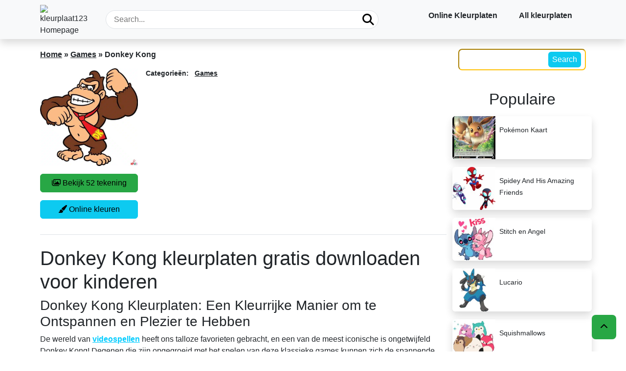

--- FILE ---
content_type: text/html; charset=UTF-8
request_url: https://kleurplaat123.nl/donkey-kong/
body_size: 19085
content:
<!DOCTYPE html>
<html lang="nl-NL" prefix="og: https://ogp.me/ns#">
<head>
    <meta charset="utf-8">
    <meta name="viewport" content="width=device-width, initial-scale=1.0">
    <meta http-equiv="Content-Type" content="text/html; charset=UTF-8">
    <!--Wp_head-->
	
<!-- Search Engine Optimization door Rank Math - https://rankmath.com/ -->
<meta name="description" content="De wereld van videogame heeft ons talloze favorieten gegeven en een van de meest iconische is ongetwijfeld Donkey Kong! Dus laten we Donkey Kong Kleurplaten"/>
<meta name="robots" content="follow, index, max-snippet:-1, max-video-preview:-1, max-image-preview:large"/>
<link rel="canonical" href="https://kleurplaat123.nl/donkey-kong/" />
<meta property="og:locale" content="nl_NL" />
<meta property="og:type" content="article" />
<meta property="og:title" content="Donkey Kong kleurplaten gratis downloaden voor kinderen" />
<meta property="og:description" content="De wereld van videogame heeft ons talloze favorieten gegeven en een van de meest iconische is ongetwijfeld Donkey Kong! Dus laten we Donkey Kong Kleurplaten" />
<meta property="og:url" content="https://kleurplaat123.nl/donkey-kong/" />
<meta property="og:site_name" content="Kleurplaat123" />
<meta property="article:section" content="Games" />
<meta property="og:image" content="https://kleurplaat123.nl/wp-content/uploads/2023/06/Donkey-Kong-Kleurplaten-Categorie.jpg" />
<meta property="og:image:secure_url" content="https://kleurplaat123.nl/wp-content/uploads/2023/06/Donkey-Kong-Kleurplaten-Categorie.jpg" />
<meta property="og:image:width" content="600" />
<meta property="og:image:height" content="600" />
<meta property="og:image:alt" content="Donkey-Kong-Kleurplaten-Categorie" />
<meta property="og:image:type" content="image/jpeg" />
<meta property="article:published_time" content="2025-05-25T22:40:15+00:00" />
<meta name="twitter:card" content="summary_large_image" />
<meta name="twitter:title" content="Donkey Kong kleurplaten gratis downloaden voor kinderen" />
<meta name="twitter:description" content="De wereld van videogame heeft ons talloze favorieten gegeven en een van de meest iconische is ongetwijfeld Donkey Kong! Dus laten we Donkey Kong Kleurplaten" />
<meta name="twitter:image" content="https://kleurplaat123.nl/wp-content/uploads/2023/06/Donkey-Kong-Kleurplaten-Categorie.jpg" />
<meta name="twitter:label1" content="Geschreven door" />
<meta name="twitter:data1" content="admin" />
<meta name="twitter:label2" content="Tijd om te lezen" />
<meta name="twitter:data2" content="2 minuten" />
<script type="application/ld+json" class="rank-math-schema">{"@context":"https://schema.org","@graph":[{"@type":["Organization","Person"],"@id":"https://kleurplaat123.nl/#person","name":"Kleurplaat123","url":"https://kleurplaat123.nl"},{"@type":"WebSite","@id":"https://kleurplaat123.nl/#website","url":"https://kleurplaat123.nl","name":"Kleurplaat123","publisher":{"@id":"https://kleurplaat123.nl/#person"},"inLanguage":"nl-NL"},{"@type":"ImageObject","@id":"https://kleurplaat123.nl/wp-content/uploads/2023/06/Donkey-Kong-Kleurplaten-Categorie.jpg?v=1687493750","url":"https://kleurplaat123.nl/wp-content/uploads/2023/06/Donkey-Kong-Kleurplaten-Categorie.jpg?v=1687493750","width":"600","height":"600","caption":"Donkey-Kong-Kleurplaten-Categorie","inLanguage":"nl-NL"},{"@type":"BreadcrumbList","@id":"https://kleurplaat123.nl/donkey-kong/#breadcrumb","itemListElement":[{"@type":"ListItem","position":"1","item":{"@id":"https://kleurplaat123.nl","name":"Home"}},{"@type":"ListItem","position":"2","item":{"@id":"https://kleurplaat123.nl/games/","name":"Games"}},{"@type":"ListItem","position":"3","item":{"@id":"https://kleurplaat123.nl/donkey-kong/","name":"Donkey Kong"}}]},{"@type":"WebPage","@id":"https://kleurplaat123.nl/donkey-kong/#webpage","url":"https://kleurplaat123.nl/donkey-kong/","name":"Donkey Kong kleurplaten gratis downloaden voor kinderen","datePublished":"2025-05-25T22:40:15+00:00","dateModified":"2025-05-25T22:40:15+00:00","isPartOf":{"@id":"https://kleurplaat123.nl/#website"},"primaryImageOfPage":{"@id":"https://kleurplaat123.nl/wp-content/uploads/2023/06/Donkey-Kong-Kleurplaten-Categorie.jpg?v=1687493750"},"inLanguage":"nl-NL","breadcrumb":{"@id":"https://kleurplaat123.nl/donkey-kong/#breadcrumb"}},{"@type":"Person","@id":"https://kleurplaat123.nl/author/admin/","name":"admin","url":"https://kleurplaat123.nl/author/admin/","image":{"@type":"ImageObject","@id":"https://secure.gravatar.com/avatar/94d598340537019ae43f2382e85b41ce4ce2d53b162c5e55d71aa4225fe2b21e?s=96&amp;d=mm&amp;r=g","url":"https://secure.gravatar.com/avatar/94d598340537019ae43f2382e85b41ce4ce2d53b162c5e55d71aa4225fe2b21e?s=96&amp;d=mm&amp;r=g","caption":"admin","inLanguage":"nl-NL"},"sameAs":["http://localhost/color"]},{"@type":"BlogPosting","headline":"Donkey Kong kleurplaten gratis downloaden voor kinderen","keywords":"Donkey Kong Kleurplaten","datePublished":"2025-05-25T22:40:15+00:00","dateModified":"2025-05-25T22:40:15+00:00","articleSection":"Games","author":{"@id":"https://kleurplaat123.nl/author/admin/","name":"admin"},"publisher":{"@id":"https://kleurplaat123.nl/#person"},"description":"De wereld van videogame heeft ons talloze favorieten gegeven en een van de meest iconische is ongetwijfeld Donkey Kong! Dus laten we Donkey Kong Kleurplaten","name":"Donkey Kong kleurplaten gratis downloaden voor kinderen","@id":"https://kleurplaat123.nl/donkey-kong/#richSnippet","isPartOf":{"@id":"https://kleurplaat123.nl/donkey-kong/#webpage"},"image":{"@id":"https://kleurplaat123.nl/wp-content/uploads/2023/06/Donkey-Kong-Kleurplaten-Categorie.jpg?v=1687493750"},"inLanguage":"nl-NL","mainEntityOfPage":{"@id":"https://kleurplaat123.nl/donkey-kong/#webpage"}}]}</script>
<!-- /Rank Math WordPress SEO plugin -->

<link rel='dns-prefetch' href='//cdn.jsdelivr.net' />
<link rel='dns-prefetch' href='//cdnjs.cloudflare.com' />
<link rel="alternate" type="application/rss+xml" title="Kleurplaat123 &raquo; Donkey Kong reacties feed" href="https://kleurplaat123.nl/donkey-kong/feed/" />
<link rel="alternate" title="oEmbed (JSON)" type="application/json+oembed" href="https://kleurplaat123.nl/wp-json/oembed/1.0/embed?url=https%3A%2F%2Fkleurplaat123.nl%2Fdonkey-kong%2F" />
<link rel="alternate" title="oEmbed (XML)" type="text/xml+oembed" href="https://kleurplaat123.nl/wp-json/oembed/1.0/embed?url=https%3A%2F%2Fkleurplaat123.nl%2Fdonkey-kong%2F&#038;format=xml" />
<style id='wp-img-auto-sizes-contain-inline-css' type='text/css'>
img:is([sizes=auto i],[sizes^="auto," i]){contain-intrinsic-size:3000px 1500px}
/*# sourceURL=wp-img-auto-sizes-contain-inline-css */
</style>
<style id='wp-emoji-styles-inline-css' type='text/css'>

	img.wp-smiley, img.emoji {
		display: inline !important;
		border: none !important;
		box-shadow: none !important;
		height: 1em !important;
		width: 1em !important;
		margin: 0 0.07em !important;
		vertical-align: -0.1em !important;
		background: none !important;
		padding: 0 !important;
	}
/*# sourceURL=wp-emoji-styles-inline-css */
</style>
<style id='wp-block-library-inline-css' type='text/css'>
:root{--wp-block-synced-color:#7a00df;--wp-block-synced-color--rgb:122,0,223;--wp-bound-block-color:var(--wp-block-synced-color);--wp-editor-canvas-background:#ddd;--wp-admin-theme-color:#007cba;--wp-admin-theme-color--rgb:0,124,186;--wp-admin-theme-color-darker-10:#006ba1;--wp-admin-theme-color-darker-10--rgb:0,107,160.5;--wp-admin-theme-color-darker-20:#005a87;--wp-admin-theme-color-darker-20--rgb:0,90,135;--wp-admin-border-width-focus:2px}@media (min-resolution:192dpi){:root{--wp-admin-border-width-focus:1.5px}}.wp-element-button{cursor:pointer}:root .has-very-light-gray-background-color{background-color:#eee}:root .has-very-dark-gray-background-color{background-color:#313131}:root .has-very-light-gray-color{color:#eee}:root .has-very-dark-gray-color{color:#313131}:root .has-vivid-green-cyan-to-vivid-cyan-blue-gradient-background{background:linear-gradient(135deg,#00d084,#0693e3)}:root .has-purple-crush-gradient-background{background:linear-gradient(135deg,#34e2e4,#4721fb 50%,#ab1dfe)}:root .has-hazy-dawn-gradient-background{background:linear-gradient(135deg,#faaca8,#dad0ec)}:root .has-subdued-olive-gradient-background{background:linear-gradient(135deg,#fafae1,#67a671)}:root .has-atomic-cream-gradient-background{background:linear-gradient(135deg,#fdd79a,#004a59)}:root .has-nightshade-gradient-background{background:linear-gradient(135deg,#330968,#31cdcf)}:root .has-midnight-gradient-background{background:linear-gradient(135deg,#020381,#2874fc)}:root{--wp--preset--font-size--normal:16px;--wp--preset--font-size--huge:42px}.has-regular-font-size{font-size:1em}.has-larger-font-size{font-size:2.625em}.has-normal-font-size{font-size:var(--wp--preset--font-size--normal)}.has-huge-font-size{font-size:var(--wp--preset--font-size--huge)}.has-text-align-center{text-align:center}.has-text-align-left{text-align:left}.has-text-align-right{text-align:right}.has-fit-text{white-space:nowrap!important}#end-resizable-editor-section{display:none}.aligncenter{clear:both}.items-justified-left{justify-content:flex-start}.items-justified-center{justify-content:center}.items-justified-right{justify-content:flex-end}.items-justified-space-between{justify-content:space-between}.screen-reader-text{border:0;clip-path:inset(50%);height:1px;margin:-1px;overflow:hidden;padding:0;position:absolute;width:1px;word-wrap:normal!important}.screen-reader-text:focus{background-color:#ddd;clip-path:none;color:#444;display:block;font-size:1em;height:auto;left:5px;line-height:normal;padding:15px 23px 14px;text-decoration:none;top:5px;width:auto;z-index:100000}html :where(.has-border-color){border-style:solid}html :where([style*=border-top-color]){border-top-style:solid}html :where([style*=border-right-color]){border-right-style:solid}html :where([style*=border-bottom-color]){border-bottom-style:solid}html :where([style*=border-left-color]){border-left-style:solid}html :where([style*=border-width]){border-style:solid}html :where([style*=border-top-width]){border-top-style:solid}html :where([style*=border-right-width]){border-right-style:solid}html :where([style*=border-bottom-width]){border-bottom-style:solid}html :where([style*=border-left-width]){border-left-style:solid}html :where(img[class*=wp-image-]){height:auto;max-width:100%}:where(figure){margin:0 0 1em}html :where(.is-position-sticky){--wp-admin--admin-bar--position-offset:var(--wp-admin--admin-bar--height,0px)}@media screen and (max-width:600px){html :where(.is-position-sticky){--wp-admin--admin-bar--position-offset:0px}}

/*# sourceURL=wp-block-library-inline-css */
</style><style id='global-styles-inline-css' type='text/css'>
:root{--wp--preset--aspect-ratio--square: 1;--wp--preset--aspect-ratio--4-3: 4/3;--wp--preset--aspect-ratio--3-4: 3/4;--wp--preset--aspect-ratio--3-2: 3/2;--wp--preset--aspect-ratio--2-3: 2/3;--wp--preset--aspect-ratio--16-9: 16/9;--wp--preset--aspect-ratio--9-16: 9/16;--wp--preset--color--black: #000000;--wp--preset--color--cyan-bluish-gray: #abb8c3;--wp--preset--color--white: #ffffff;--wp--preset--color--pale-pink: #f78da7;--wp--preset--color--vivid-red: #cf2e2e;--wp--preset--color--luminous-vivid-orange: #ff6900;--wp--preset--color--luminous-vivid-amber: #fcb900;--wp--preset--color--light-green-cyan: #7bdcb5;--wp--preset--color--vivid-green-cyan: #00d084;--wp--preset--color--pale-cyan-blue: #8ed1fc;--wp--preset--color--vivid-cyan-blue: #0693e3;--wp--preset--color--vivid-purple: #9b51e0;--wp--preset--gradient--vivid-cyan-blue-to-vivid-purple: linear-gradient(135deg,rgb(6,147,227) 0%,rgb(155,81,224) 100%);--wp--preset--gradient--light-green-cyan-to-vivid-green-cyan: linear-gradient(135deg,rgb(122,220,180) 0%,rgb(0,208,130) 100%);--wp--preset--gradient--luminous-vivid-amber-to-luminous-vivid-orange: linear-gradient(135deg,rgb(252,185,0) 0%,rgb(255,105,0) 100%);--wp--preset--gradient--luminous-vivid-orange-to-vivid-red: linear-gradient(135deg,rgb(255,105,0) 0%,rgb(207,46,46) 100%);--wp--preset--gradient--very-light-gray-to-cyan-bluish-gray: linear-gradient(135deg,rgb(238,238,238) 0%,rgb(169,184,195) 100%);--wp--preset--gradient--cool-to-warm-spectrum: linear-gradient(135deg,rgb(74,234,220) 0%,rgb(151,120,209) 20%,rgb(207,42,186) 40%,rgb(238,44,130) 60%,rgb(251,105,98) 80%,rgb(254,248,76) 100%);--wp--preset--gradient--blush-light-purple: linear-gradient(135deg,rgb(255,206,236) 0%,rgb(152,150,240) 100%);--wp--preset--gradient--blush-bordeaux: linear-gradient(135deg,rgb(254,205,165) 0%,rgb(254,45,45) 50%,rgb(107,0,62) 100%);--wp--preset--gradient--luminous-dusk: linear-gradient(135deg,rgb(255,203,112) 0%,rgb(199,81,192) 50%,rgb(65,88,208) 100%);--wp--preset--gradient--pale-ocean: linear-gradient(135deg,rgb(255,245,203) 0%,rgb(182,227,212) 50%,rgb(51,167,181) 100%);--wp--preset--gradient--electric-grass: linear-gradient(135deg,rgb(202,248,128) 0%,rgb(113,206,126) 100%);--wp--preset--gradient--midnight: linear-gradient(135deg,rgb(2,3,129) 0%,rgb(40,116,252) 100%);--wp--preset--font-size--small: 13px;--wp--preset--font-size--medium: 20px;--wp--preset--font-size--large: 36px;--wp--preset--font-size--x-large: 42px;--wp--preset--spacing--20: 0.44rem;--wp--preset--spacing--30: 0.67rem;--wp--preset--spacing--40: 1rem;--wp--preset--spacing--50: 1.5rem;--wp--preset--spacing--60: 2.25rem;--wp--preset--spacing--70: 3.38rem;--wp--preset--spacing--80: 5.06rem;--wp--preset--shadow--natural: 6px 6px 9px rgba(0, 0, 0, 0.2);--wp--preset--shadow--deep: 12px 12px 50px rgba(0, 0, 0, 0.4);--wp--preset--shadow--sharp: 6px 6px 0px rgba(0, 0, 0, 0.2);--wp--preset--shadow--outlined: 6px 6px 0px -3px rgb(255, 255, 255), 6px 6px rgb(0, 0, 0);--wp--preset--shadow--crisp: 6px 6px 0px rgb(0, 0, 0);}:where(.is-layout-flex){gap: 0.5em;}:where(.is-layout-grid){gap: 0.5em;}body .is-layout-flex{display: flex;}.is-layout-flex{flex-wrap: wrap;align-items: center;}.is-layout-flex > :is(*, div){margin: 0;}body .is-layout-grid{display: grid;}.is-layout-grid > :is(*, div){margin: 0;}:where(.wp-block-columns.is-layout-flex){gap: 2em;}:where(.wp-block-columns.is-layout-grid){gap: 2em;}:where(.wp-block-post-template.is-layout-flex){gap: 1.25em;}:where(.wp-block-post-template.is-layout-grid){gap: 1.25em;}.has-black-color{color: var(--wp--preset--color--black) !important;}.has-cyan-bluish-gray-color{color: var(--wp--preset--color--cyan-bluish-gray) !important;}.has-white-color{color: var(--wp--preset--color--white) !important;}.has-pale-pink-color{color: var(--wp--preset--color--pale-pink) !important;}.has-vivid-red-color{color: var(--wp--preset--color--vivid-red) !important;}.has-luminous-vivid-orange-color{color: var(--wp--preset--color--luminous-vivid-orange) !important;}.has-luminous-vivid-amber-color{color: var(--wp--preset--color--luminous-vivid-amber) !important;}.has-light-green-cyan-color{color: var(--wp--preset--color--light-green-cyan) !important;}.has-vivid-green-cyan-color{color: var(--wp--preset--color--vivid-green-cyan) !important;}.has-pale-cyan-blue-color{color: var(--wp--preset--color--pale-cyan-blue) !important;}.has-vivid-cyan-blue-color{color: var(--wp--preset--color--vivid-cyan-blue) !important;}.has-vivid-purple-color{color: var(--wp--preset--color--vivid-purple) !important;}.has-black-background-color{background-color: var(--wp--preset--color--black) !important;}.has-cyan-bluish-gray-background-color{background-color: var(--wp--preset--color--cyan-bluish-gray) !important;}.has-white-background-color{background-color: var(--wp--preset--color--white) !important;}.has-pale-pink-background-color{background-color: var(--wp--preset--color--pale-pink) !important;}.has-vivid-red-background-color{background-color: var(--wp--preset--color--vivid-red) !important;}.has-luminous-vivid-orange-background-color{background-color: var(--wp--preset--color--luminous-vivid-orange) !important;}.has-luminous-vivid-amber-background-color{background-color: var(--wp--preset--color--luminous-vivid-amber) !important;}.has-light-green-cyan-background-color{background-color: var(--wp--preset--color--light-green-cyan) !important;}.has-vivid-green-cyan-background-color{background-color: var(--wp--preset--color--vivid-green-cyan) !important;}.has-pale-cyan-blue-background-color{background-color: var(--wp--preset--color--pale-cyan-blue) !important;}.has-vivid-cyan-blue-background-color{background-color: var(--wp--preset--color--vivid-cyan-blue) !important;}.has-vivid-purple-background-color{background-color: var(--wp--preset--color--vivid-purple) !important;}.has-black-border-color{border-color: var(--wp--preset--color--black) !important;}.has-cyan-bluish-gray-border-color{border-color: var(--wp--preset--color--cyan-bluish-gray) !important;}.has-white-border-color{border-color: var(--wp--preset--color--white) !important;}.has-pale-pink-border-color{border-color: var(--wp--preset--color--pale-pink) !important;}.has-vivid-red-border-color{border-color: var(--wp--preset--color--vivid-red) !important;}.has-luminous-vivid-orange-border-color{border-color: var(--wp--preset--color--luminous-vivid-orange) !important;}.has-luminous-vivid-amber-border-color{border-color: var(--wp--preset--color--luminous-vivid-amber) !important;}.has-light-green-cyan-border-color{border-color: var(--wp--preset--color--light-green-cyan) !important;}.has-vivid-green-cyan-border-color{border-color: var(--wp--preset--color--vivid-green-cyan) !important;}.has-pale-cyan-blue-border-color{border-color: var(--wp--preset--color--pale-cyan-blue) !important;}.has-vivid-cyan-blue-border-color{border-color: var(--wp--preset--color--vivid-cyan-blue) !important;}.has-vivid-purple-border-color{border-color: var(--wp--preset--color--vivid-purple) !important;}.has-vivid-cyan-blue-to-vivid-purple-gradient-background{background: var(--wp--preset--gradient--vivid-cyan-blue-to-vivid-purple) !important;}.has-light-green-cyan-to-vivid-green-cyan-gradient-background{background: var(--wp--preset--gradient--light-green-cyan-to-vivid-green-cyan) !important;}.has-luminous-vivid-amber-to-luminous-vivid-orange-gradient-background{background: var(--wp--preset--gradient--luminous-vivid-amber-to-luminous-vivid-orange) !important;}.has-luminous-vivid-orange-to-vivid-red-gradient-background{background: var(--wp--preset--gradient--luminous-vivid-orange-to-vivid-red) !important;}.has-very-light-gray-to-cyan-bluish-gray-gradient-background{background: var(--wp--preset--gradient--very-light-gray-to-cyan-bluish-gray) !important;}.has-cool-to-warm-spectrum-gradient-background{background: var(--wp--preset--gradient--cool-to-warm-spectrum) !important;}.has-blush-light-purple-gradient-background{background: var(--wp--preset--gradient--blush-light-purple) !important;}.has-blush-bordeaux-gradient-background{background: var(--wp--preset--gradient--blush-bordeaux) !important;}.has-luminous-dusk-gradient-background{background: var(--wp--preset--gradient--luminous-dusk) !important;}.has-pale-ocean-gradient-background{background: var(--wp--preset--gradient--pale-ocean) !important;}.has-electric-grass-gradient-background{background: var(--wp--preset--gradient--electric-grass) !important;}.has-midnight-gradient-background{background: var(--wp--preset--gradient--midnight) !important;}.has-small-font-size{font-size: var(--wp--preset--font-size--small) !important;}.has-medium-font-size{font-size: var(--wp--preset--font-size--medium) !important;}.has-large-font-size{font-size: var(--wp--preset--font-size--large) !important;}.has-x-large-font-size{font-size: var(--wp--preset--font-size--x-large) !important;}
/*# sourceURL=global-styles-inline-css */
</style>

<style id='classic-theme-styles-inline-css' type='text/css'>
/*! This file is auto-generated */
.wp-block-button__link{color:#fff;background-color:#32373c;border-radius:9999px;box-shadow:none;text-decoration:none;padding:calc(.667em + 2px) calc(1.333em + 2px);font-size:1.125em}.wp-block-file__button{background:#32373c;color:#fff;text-decoration:none}
/*# sourceURL=/wp-includes/css/classic-themes.min.css */
</style>
<link rel='stylesheet' id='coloring-style-css' href='https://kleurplaat123.nl/wp-content/plugins/coloringonline/assets/css/style.css?ver=0.01' type='text/css' media='all' />
<link rel='stylesheet' id='contact-form-7-css' href='https://kleurplaat123.nl/wp-content/plugins/contact-form-7/includes/css/styles.css?ver=6.1.4' type='text/css' media='all' />
<link rel='stylesheet' id='menu-image-css' href='https://kleurplaat123.nl/wp-content/plugins/menu-image/includes/css/menu-image.css?ver=3.13' type='text/css' media='all' />
<link rel='stylesheet' id='dashicons-css' href='https://kleurplaat123.nl/wp-includes/css/dashicons.min.css?ver=6.9' type='text/css' media='all' />
<link rel='stylesheet' id='main-style-css' href='https://kleurplaat123.nl/wp-content/themes/coloring-page/style.css?ver=6.9' type='text/css' media='all' />
<link rel='stylesheet' id='main-css-css' href='https://kleurplaat123.nl/wp-content/themes/coloring-page/assets/css/critical.css?ver=6.9' type='text/css' media='all' />
<link rel='stylesheet' id='font-awesome-css-css' href='//cdnjs.cloudflare.com/ajax/libs/font-awesome/6.5.2/css/all.min.css' type='text/css' media='all' />
<link rel='stylesheet' id='swiperjs-css-css' href='https://cdn.jsdelivr.net/npm/swiper@11/swiper-bundle.min.css' type='text/css' media='all' />
<link rel='stylesheet' id='wp-pagenavi-css' href='https://kleurplaat123.nl/wp-content/plugins/wp-pagenavi/pagenavi-css.css?ver=2.70' type='text/css' media='all' />
<script type="text/javascript" src="https://kleurplaat123.nl/wp-includes/js/jquery/jquery.min.js?ver=3.7.1" id="jquery-core-js"></script>
<script type="text/javascript" src="https://kleurplaat123.nl/wp-includes/js/jquery/jquery-migrate.min.js?ver=3.4.1" id="jquery-migrate-js"></script>
<script type="text/javascript" src="https://kleurplaat123.nl/wp-content/plugins/pixobe-coloring-book/public/colorgizer/custom.js?ver=6.9" id="print-custom-js"></script>
<link rel="https://api.w.org/" href="https://kleurplaat123.nl/wp-json/" /><link rel="alternate" title="JSON" type="application/json" href="https://kleurplaat123.nl/wp-json/wp/v2/posts/50001" /><link rel="EditURI" type="application/rsd+xml" title="RSD" href="https://kleurplaat123.nl/xmlrpc.php?rsd" />
<meta name="generator" content="WordPress 6.9" />
<link rel='shortlink' href='https://kleurplaat123.nl/?p=50001' />
<link rel="icon" href="https://kleurplaat123.nl/wp-content/uploads/2022/03/cropped-logo-36x36.png" sizes="32x32" />
<link rel="icon" href="https://kleurplaat123.nl/wp-content/uploads/2022/03/cropped-logo-300x300.png" sizes="192x192" />
<link rel="apple-touch-icon" href="https://kleurplaat123.nl/wp-content/uploads/2022/03/cropped-logo-300x300.png" />
<meta name="msapplication-TileImage" content="https://kleurplaat123.nl/wp-content/uploads/2022/03/cropped-logo-300x300.png" />
    <!--End Wp_head-->
	<!-- Google tag (gtag.js) -->
<script async src="https://www.googletagmanager.com/gtag/js?id=G-5WNH7YW5XP"></script>
<script>
  window.dataLayer = window.dataLayer || [];
  function gtag(){dataLayer.push(arguments);}
  gtag('js', new Date());

  gtag('config', 'G-5WNH7YW5XP');
</script>
</head>
<body>
<header class="shadow py-2 bg-light fixed-top">
    <div class="container d-lg-flex justify-content-between">
        <div class="d-flex justify-content-between align-items-center h-50px">
            <span class="d-lg-none pr-2" onclick="document.getElementById('menu-head').classList.toggle('open');">
                <i class="fa fa-bars fs-2"></i>
            </span>
            <a class="w-100 d-flex justify-content-center text-decoration-none" href="/">
				<img class="logo-header" alt="kleurplaat123 Homepage" src="https://ams3.digitaloceanspaces.com/kleurplaat123.nl/2022/03/logo-e1646623580974.png" width="60" height="60">
            </a>
        </div>
		<div class="d-flex align-items-center w-50 position-relative custom-search">
			<form role="search" action="https://kleurplaat123.nl" method="GET" class="form-search w-100 d-none d-lg-block position-relative bg-white rounded-pill border" autocomplete="off">
				<input type="text" name="s" id="search" class="text-truncate w-100 ps-3 pe-5 bg-transparent border-0"
					   placeholder="Search..." autocomplete="off" style="height: 2.25rem;">
				<button class="border-0 bg-transparent position-absolute top-0 bottom-0 end-0 px-2" aria-label="Search">
					<i class="fa fa-search fs-4 align-middle" aria-hidden="true"></i>
				</button>
			</form>
            <div id="search-wrapper" class="position-absolute bg-white border rounded shadow w-100" style="top: 50px">
                <div id="auto-complete-wrapper"></div>
                <div class="container">
                    <div class="row">
		                <div class="col-6">
                            <p class="fs-5 fw-bold">Beste kleurplaten</p>
			                                                <article class="col-12 px-0 mb-3">
                                    <a href="https://kleurplaat123.nl/stitch-en-angel/" title="Stitch en Angel" class="d-flex rounded shadow overflow-hidden text-decoration-none sidebar-item">
						                <img width="150" height="150" src="https://kleurplaat123.nl/wp-content/uploads/2024/03/Stitch-en-Angel-150x150.jpg" class="attachment-thumbnail size-thumbnail wp-post-image" alt="Stitch en Angel thumbnail" loading="lazy" decoding="async" srcset="https://kleurplaat123.nl/wp-content/uploads/2024/03/Stitch-en-Angel-150x150.jpg 150w, https://kleurplaat123.nl/wp-content/uploads/2024/03/Stitch-en-Angel-300x300.jpg 300w, https://kleurplaat123.nl/wp-content/uploads/2024/03/Stitch-en-Angel-24x24.jpg 24w, https://kleurplaat123.nl/wp-content/uploads/2024/03/Stitch-en-Angel-36x36.jpg 36w, https://kleurplaat123.nl/wp-content/uploads/2024/03/Stitch-en-Angel-48x48.jpg 48w, https://kleurplaat123.nl/wp-content/uploads/2024/03/Stitch-en-Angel.jpg 600w" sizes="auto, (max-width: 150px) 100vw, 150px" />                                        <div class="px-2 pt-3 pb-2 w-100">
                                            <span class="small font-weight-500 max-line-2">Stitch en Angel</span>
                                        </div>
                                    </a>
                                </article>
			                                                <article class="col-12 px-0 mb-3">
                                    <a href="https://kleurplaat123.nl/spidey-and-his-amazing-friends/" title="Spidey And His Amazing Friends" class="d-flex rounded shadow overflow-hidden text-decoration-none sidebar-item">
						                <img width="150" height="150" src="https://kleurplaat123.nl/wp-content/uploads/2024/01/Kleurplaten-Spidey-And-His-Amazing-Friends-150x150.jpg?v=1704683014" class="attachment-thumbnail size-thumbnail wp-post-image" alt="Spidey And His Amazing Friends thumbnail" loading="lazy" decoding="async" srcset="https://kleurplaat123.nl/wp-content/uploads/2024/01/Kleurplaten-Spidey-And-His-Amazing-Friends-150x150.jpg?v=1704683014 150w, https://kleurplaat123.nl/wp-content/uploads/2024/01/Kleurplaten-Spidey-And-His-Amazing-Friends-300x300.jpg?v=1704683014 300w, https://kleurplaat123.nl/wp-content/uploads/2024/01/Kleurplaten-Spidey-And-His-Amazing-Friends-24x24.jpg?v=1704683014 24w, https://kleurplaat123.nl/wp-content/uploads/2024/01/Kleurplaten-Spidey-And-His-Amazing-Friends-36x36.jpg?v=1704683014 36w, https://kleurplaat123.nl/wp-content/uploads/2024/01/Kleurplaten-Spidey-And-His-Amazing-Friends-48x48.jpg?v=1704683014 48w, https://kleurplaat123.nl/wp-content/uploads/2024/01/Kleurplaten-Spidey-And-His-Amazing-Friends.jpg?v=1704683014 700w" sizes="auto, (max-width: 150px) 100vw, 150px" />                                        <div class="px-2 pt-3 pb-2 w-100">
                                            <span class="small font-weight-500 max-line-2">Spidey And His Amazing Friends</span>
                                        </div>
                                    </a>
                                </article>
			                                                <article class="col-12 px-0 mb-3">
                                    <a href="https://kleurplaat123.nl/pokemon-kaart/" title="Pokémon Kaart" class="d-flex rounded shadow overflow-hidden text-decoration-none sidebar-item">
						                <img width="150" height="150" src="https://kleurplaat123.nl/wp-content/uploads/2024/01/Pokemon-Kaart-Kleurplaten-150x150.jpg?v=1705547487" class="attachment-thumbnail size-thumbnail wp-post-image" alt="Pokémon Kaart thumbnail" loading="lazy" decoding="async" srcset="https://kleurplaat123.nl/wp-content/uploads/2024/01/Pokemon-Kaart-Kleurplaten-150x150.jpg?v=1705547487 150w, https://kleurplaat123.nl/wp-content/uploads/2024/01/Pokemon-Kaart-Kleurplaten-300x300.jpg?v=1705547487 300w, https://kleurplaat123.nl/wp-content/uploads/2024/01/Pokemon-Kaart-Kleurplaten-24x24.jpg?v=1705547487 24w, https://kleurplaat123.nl/wp-content/uploads/2024/01/Pokemon-Kaart-Kleurplaten-36x36.jpg?v=1705547487 36w, https://kleurplaat123.nl/wp-content/uploads/2024/01/Pokemon-Kaart-Kleurplaten-48x48.jpg?v=1705547487 48w, https://kleurplaat123.nl/wp-content/uploads/2024/01/Pokemon-Kaart-Kleurplaten.jpg?v=1705547487 600w" sizes="auto, (max-width: 150px) 100vw, 150px" />                                        <div class="px-2 pt-3 pb-2 w-100">
                                            <span class="small font-weight-500 max-line-2">Pokémon Kaart</span>
                                        </div>
                                    </a>
                                </article>
			                                        </div>
                        <div class="col-6">
                            <p class="fs-5 fw-bold">Nieuwste kleurplaten</p>
		                                                    <article class="col-12 px-0 mb-3">
                                    <a href="https://kleurplaat123.nl/moederdag/" title="Moederdag" class="d-flex rounded shadow overflow-hidden text-decoration-none sidebar-item">
					                                                            <div class="px-2 pt-3 pb-2 w-100">
                                            <span class="small font-weight-500 max-line-2">Moederdag</span>
                                        </div>
                                    </a>
                                </article>
                                                            <article class="col-12 px-0 mb-3">
                                    <a href="https://kleurplaat123.nl/heksen/" title="Heksen" class="d-flex rounded shadow overflow-hidden text-decoration-none sidebar-item">
					                    <img width="150" height="150" src="https://kleurplaat123.nl/wp-content/uploads/2022/03/Heksen-150x150.png?v=1648459143" class="attachment-thumbnail size-thumbnail wp-post-image" alt="Heksen thumbnail" loading="lazy" decoding="async" srcset="https://kleurplaat123.nl/wp-content/uploads/2022/03/Heksen-150x150.png?v=1648459143 150w, https://kleurplaat123.nl/wp-content/uploads/2022/03/Heksen-300x300.png?v=1648459143 300w, https://kleurplaat123.nl/wp-content/uploads/2022/03/Heksen-768x768.png?v=1648459143 768w, https://kleurplaat123.nl/wp-content/uploads/2022/03/Heksen-24x24.png?v=1648459143 24w, https://kleurplaat123.nl/wp-content/uploads/2022/03/Heksen-36x36.png?v=1648459143 36w, https://kleurplaat123.nl/wp-content/uploads/2022/03/Heksen-48x48.png?v=1648459143 48w, https://kleurplaat123.nl/wp-content/uploads/2022/03/Heksen.png?v=1648459143 800w" sizes="auto, (max-width: 150px) 100vw, 150px" />                                        <div class="px-2 pt-3 pb-2 w-100">
                                            <span class="small font-weight-500 max-line-2">Heksen</span>
                                        </div>
                                    </a>
                                </article>
                                                            <article class="col-12 px-0 mb-3">
                                    <a href="https://kleurplaat123.nl/lego-friends/" title="LEGO Friends" class="d-flex rounded shadow overflow-hidden text-decoration-none sidebar-item">
					                                                            <div class="px-2 pt-3 pb-2 w-100">
                                            <span class="small font-weight-500 max-line-2">LEGO Friends</span>
                                        </div>
                                    </a>
                                </article>
                                                    </div>
                    </div>
                </div>
            </div>
		</div>
        <div>
			<div id="menu-head" class="position-fixed w-80 w-lg-100 top-0 bottom-0 start-0 position-lg-static bg-lg-transparent p-2 overflow-auto overflow-lg-none"><ul class="list-unstyled position-relative" itemscope itemtype="http://www.schema.org/SiteNavigationElement" role="menu"><div class="d-lg-none position-absolute top-0 end-0" 
					onclick="document.getElementById('menu-head').classList.toggle('open');">
                        <i class="fa-solid fa-xmark text-white fs-2"></i>
                    </div><li id="menu-item-5775" class="menu-item menu-item-type-post_type menu-item-object-page menu-item-5775 d-lg-inline-block p-1" role="none" itemprop="name"><a href="https://kleurplaat123.nl/online-kleurplaten/" class="fw-bold text-decoration-none p-3" role="menuitem" itemprop="url">Online Kleurplaten</a></li>
<li id="menu-item-50010" class="menu-item menu-item-type-taxonomy menu-item-object-category menu-item-50010 d-lg-inline-block p-1" role="none" itemprop="name"><a href="https://kleurplaat123.nl/all-kleurplaten/" class="fw-bold text-decoration-none p-3" role="menuitem" itemprop="url">All kleurplaten</a></li>
</ul>
                                        <form role="search" action="https://kleurplaat123.nl" method="GET" class="form-search d-lg-none position-relative bg-white rounded-pill mt-5" autocomplete="off">
                                            <input type="text" name="s" class="text-truncate w-100 ps-3 pe-5 bg-transparent border-0 h-35px"
                                                   placeholder="Search..." autocomplete="off">
                                            <button class="border-0 bg-transparent position-absolute top-0 bottom-0 end-0 px-2" aria-label="Search">
                                                <i class="fa fa-search font-22" aria-hidden="true"></i>
                                            </button>
                                        </form></div>        </div>
    </div>
</header>
<main>
<script>var post_id = 50001;</script>
<div class="container py-4">
    <div class="row">
		<div class="col-12 col-lg-9">
							<div class="fw-bold">
					<nav aria-label="breadcrumbs" class="rank-math-breadcrumb"><p><a href="https://kleurplaat123.nl">Home</a><span class="separator"> » </span><a href="https://kleurplaat123.nl/games/">Games</a><span class="separator"> » </span><span class="last">Donkey Kong</span></p></nav>				</div>
				<div class="d-flex flex-column flex-lg-row border-bottom mb-4">
					<div class="text-center mb-3 post-thumbnail">
						<img width="600" height="600" src="https://kleurplaat123.nl/wp-content/uploads/2023/06/Donkey-Kong-Kleurplaten-Categorie.jpg?v=1687493750" class="mb-3 wp-post-image" alt="Donkey Kong thumbnail" loading="lazy" decoding="async" srcset="https://kleurplaat123.nl/wp-content/uploads/2023/06/Donkey-Kong-Kleurplaten-Categorie.jpg?v=1687493750 600w, https://kleurplaat123.nl/wp-content/uploads/2023/06/Donkey-Kong-Kleurplaten-Categorie-300x300.jpg?v=1687493750 300w, https://kleurplaat123.nl/wp-content/uploads/2023/06/Donkey-Kong-Kleurplaten-Categorie-150x150.jpg?v=1687493750 150w, https://kleurplaat123.nl/wp-content/uploads/2023/06/Donkey-Kong-Kleurplaten-Categorie-24x24.jpg?v=1687493750 24w, https://kleurplaat123.nl/wp-content/uploads/2023/06/Donkey-Kong-Kleurplaten-Categorie-36x36.jpg?v=1687493750 36w, https://kleurplaat123.nl/wp-content/uploads/2023/06/Donkey-Kong-Kleurplaten-Categorie-48x48.jpg?v=1687493750 48w" sizes="auto, (max-width: 600px) 100vw, 600px" />						<button type="button" class="btn btn-success rounded d-block w-100 mb-3" data-bs-target="#primaryModal" data-item="0"
								data-bs-toggle="modal" onclick="openSponsorModal();"><i class="fa-regular fa-images"></i> Bekijk 52  tekening</button>
						<button type="button" class="btn btn-info rounded d-block w-100 mb-3" data-bs-target="#coloringModal" data-bs-toggle="modal"
								onclick="countInformation(50001, 'coloring'); openSponsorModal();"><i class="fa-solid fa-paintbrush"></i> Online kleuren</button>
											</div>
					<div class="small ps-0 ps-lg-3">
						<div>
							<div class="d-inline-block fw-bold me-2 mb-3">Categorieën:</div>
														<a class="d-inline-block fw-bold me-2 mb-3"
							   href="https://kleurplaat123.nl/games/" title="Games">Games</a>
													</div>
					</div>
				</div>
				<div class="entry-content img-mw-80 mb-4">
					<h1>Donkey Kong kleurplaten gratis downloaden voor kinderen</h1>
<h2>Donkey Kong Kleurplaten: Een Kleurrijke Manier om te Ontspannen en Plezier te Hebben</h2>
<p>De wereld van <strong><span style="color: #00ccff;"><a style="color: #00ccff;" href="https://nl.wikipedia.org/wiki/Computerspel" target="_blank" rel="noopener">videospellen</a></span></strong> heeft ons talloze favorieten gebracht, en een van de meest iconische is ongetwijfeld Donkey Kong! Degenen die zijn opgegroeid met het spelen van deze klassieke games kunnen zich de spannende avonturen en uitdagingen herinneren die Donkey Kong en zijn vrienden bieden. Nu kunnen volwassenen opnieuw verbinding maken met deze geliefde personages door middel van een opwindende en creatieve activiteit: Donkey Kong kleurplaten!</p>
<p>De laatste jaren zijn kleurboeken voor <strong><span style="color: #00ccff;"><a style="color: #00ccff;" href="https://kleurplaat123.nl/kleurplaten-voor-volwassenen/">volwassenen</a></span></strong> enorm populair geworden, met talloze thema&#8217;s en stijlen om uit te kiezen. Deze creatieve hobby brengt vreugde en ontspanning voor mensen van alle leeftijden en is de perfecte manier om even te ontsnappen aan de drukte van het dagelijks leven.</p>
<h2>Verschillende Donkey Kong Kleurplaten</h2>
<p>Er zijn veel soorten Donkey Kong kleurplaat beschikbaar, die een breed scala aan personages en scènes uit de games weergeven. Je vindt bijvoorbeeld kleurplaten met Donkey Kong zelf, zijn vrienden zoals Diddy Kong en Dixie Kong, en natuurlijk hun tegenstanders zoals King K. Rool. Elke kleurplaat heeft zijn eigen unieke kenmerken en stijl, waardoor je veel plezier zult hebben door al jouw favoriete personages weer tot leven te brengen met een kleurrijk palet.</p>
<p>Daarnaast zijn er ook verschillende moeilijkheidsgraden beschikbaar, gaande van eenvoudige tekeningen voor beginners tot meer gedetailleerde en uitdagende kleurplaten voor gevorderden. Ongeacht jouw niveau, er is altijd een perfecte Donkey Kong kleurplaat die past bij jouw smaak en vaardigheden.</p>
<h2>Voordelen van Donkey Kong Kleurplaten</h2>
<p>Het gebruik van Donkey Kong kleurplaat biedt tal van voordelen, zoals stressverlichting, ontspanning, het bevorderen van mindfulness en het stimuleren van creativiteit. Onderzoek toont aan dat kleuren helpt onze geest tot rust te brengen en de aandacht op één enkele taak te richten. Hierdoor worden we meer gefocust en minder bewust van onze zorgen.</p>
<p>Het kiezen van kleuren en het inkleuren van de tekeningen activeert ook onze creatieve en artistieke vaardigheden en biedt een uitstekende kans voor zelfexpressie. Naarmate we alle ingewikkelde details en patronen in de kleurplaten invullen, worden ons geduld en doorzettingsvermogen op de proef gesteld en verbeterd.</p>
<h2>Toon van de Donkey Kong Kleurplaten</h2>
<p>Donkey Kong kleurplaten hebben vaak een levendige en speelse toon, wat perfect voor kinderen. De levendige kleuren en ingewikkelde ontwerpen zijn een geweldige manier om de aandacht van kinderen te trekken en ze te betrekken bij creatieve activiteiten, terwijl ze basisbegrippen zoals vormen, kleuren, lijnen en patronen leren.</p>
<p>Deze kleurplaten zijn ook uitstekende wanddecoraties, want ze zien er bijzonder goed uit in een lijst of gelamineerd. Ze zijn de perfecte aanvulling voor elke kinderkamer of speelkamer en helpen een uitnodigende sfeer te creëren die aanzet tot ontdekken en verbeelding. <div class="image-container"><div class="mb-3 position-relative"><img decoding="async"  loading="lazy" 
							class="aligncenter size-full wp-image-22791 h-auto border border-dark border-3 m-3 cursor-pointer scale-up"  src="https://kleurplaat123.nl/wp-content/uploads/2023/06/Donkey-Kong-Kleurplaten-kleurplaat123-nl-1.jpg"  
							alt=""  width="735" height="739"  
							data-bs-toggle="modal" data-bs-target="#primaryModal" data-item="0" srcset="https://kleurplaat123.nl/wp-content/uploads/2023/06/Donkey-Kong-Kleurplaten-kleurplaat123-nl-1.jpg?v=1687493801 735w, https://kleurplaat123.nl/wp-content/uploads/2023/06/Donkey-Kong-Kleurplaten-kleurplaat123-nl-1-298x300.jpg?v=1687493801 298w, https://kleurplaat123.nl/wp-content/uploads/2023/06/Donkey-Kong-Kleurplaten-kleurplaat123-nl-1-150x150.jpg?v=1687493801 150w, https://kleurplaat123.nl/wp-content/uploads/2023/06/Donkey-Kong-Kleurplaten-kleurplaat123-nl-1-24x24.jpg?v=1687493801 24w, https://kleurplaat123.nl/wp-content/uploads/2023/06/Donkey-Kong-Kleurplaten-kleurplaat123-nl-1-36x36.jpg?v=1687493801 36w, https://kleurplaat123.nl/wp-content/uploads/2023/06/Donkey-Kong-Kleurplaten-kleurplaat123-nl-1-48x48.jpg?v=1687493801 48w" sizes="auto, (max-width: 735px) 100vw, 735px" /><div class="social-share position-absolute top-0">
								<a class="btn btn-danger text-white" target="_blank" rel="nofollow" href="https://pinterest.com/pin/create/bookmarklet/?media=https://kleurplaat123.nl/wp-content/uploads/2023/06/Donkey-Kong-Kleurplaten-kleurplaat123-nl-1.jpg&amp;url=https://kleurplaat123.nl/donkey-kong/&amp;is_video=false&amp;description=Donkey Kong">
									<i class="fa-brands fa-pinterest"></i>
								</a>
							</div></div> <div class="mb-3 position-relative"><img decoding="async"  loading="lazy" 
							class="aligncenter size-full wp-image-22793 h-auto border border-dark border-3 m-3 cursor-pointer scale-up"  src="https://kleurplaat123.nl/wp-content/uploads/2023/06/Donkey-Kong-Kleurplaten-kleurplaat123-nl-1.png"  
							alt=" 1"  width="690" height="900"  
							data-bs-toggle="modal" data-bs-target="#primaryModal" data-item="1" srcset="https://kleurplaat123.nl/wp-content/uploads/2023/06/Donkey-Kong-Kleurplaten-kleurplaat123-nl-1.png?v=1687493816 690w, https://kleurplaat123.nl/wp-content/uploads/2023/06/Donkey-Kong-Kleurplaten-kleurplaat123-nl-1-230x300.png?v=1687493816 230w, https://kleurplaat123.nl/wp-content/uploads/2023/06/Donkey-Kong-Kleurplaten-kleurplaat123-nl-1-18x24.png?v=1687493816 18w, https://kleurplaat123.nl/wp-content/uploads/2023/06/Donkey-Kong-Kleurplaten-kleurplaat123-nl-1-28x36.png?v=1687493816 28w, https://kleurplaat123.nl/wp-content/uploads/2023/06/Donkey-Kong-Kleurplaten-kleurplaat123-nl-1-37x48.png?v=1687493816 37w" sizes="auto, (max-width: 690px) 100vw, 690px" /><div class="social-share position-absolute top-0">
								<a class="btn btn-danger text-white" target="_blank" rel="nofollow" href="https://pinterest.com/pin/create/bookmarklet/?media=https://kleurplaat123.nl/wp-content/uploads/2023/06/Donkey-Kong-Kleurplaten-kleurplaat123-nl-1.png&amp;url=https://kleurplaat123.nl/donkey-kong/&amp;is_video=false&amp;description=Donkey Kong">
									<i class="fa-brands fa-pinterest"></i>
								</a>
							</div></div> <div class="mb-3 position-relative"><img decoding="async"  loading="lazy" 
							class="aligncenter size-full wp-image-22799 h-auto border border-dark border-3 m-3 cursor-pointer scale-up"  src="https://kleurplaat123.nl/wp-content/uploads/2023/06/Donkey-Kong-Kleurplaten-kleurplaat123-nl-4.jpg"  
							alt=" 2"  width="640" height="900"  
							data-bs-toggle="modal" data-bs-target="#primaryModal" data-item="2" srcset="https://kleurplaat123.nl/wp-content/uploads/2023/06/Donkey-Kong-Kleurplaten-kleurplaat123-nl-4.jpg?v=1687493820 640w, https://kleurplaat123.nl/wp-content/uploads/2023/06/Donkey-Kong-Kleurplaten-kleurplaat123-nl-4-213x300.jpg?v=1687493820 213w, https://kleurplaat123.nl/wp-content/uploads/2023/06/Donkey-Kong-Kleurplaten-kleurplaat123-nl-4-17x24.jpg?v=1687493820 17w, https://kleurplaat123.nl/wp-content/uploads/2023/06/Donkey-Kong-Kleurplaten-kleurplaat123-nl-4-26x36.jpg?v=1687493820 26w, https://kleurplaat123.nl/wp-content/uploads/2023/06/Donkey-Kong-Kleurplaten-kleurplaat123-nl-4-34x48.jpg?v=1687493820 34w" sizes="auto, (max-width: 640px) 100vw, 640px" /><div class="social-share position-absolute top-0">
								<a class="btn btn-danger text-white" target="_blank" rel="nofollow" href="https://pinterest.com/pin/create/bookmarklet/?media=https://kleurplaat123.nl/wp-content/uploads/2023/06/Donkey-Kong-Kleurplaten-kleurplaat123-nl-4.jpg&amp;url=https://kleurplaat123.nl/donkey-kong/&amp;is_video=false&amp;description=Donkey Kong">
									<i class="fa-brands fa-pinterest"></i>
								</a>
							</div></div> <div class="mb-3 position-relative"><img decoding="async"  loading="lazy" 
							class="aligncenter size-full wp-image-22795 h-auto border border-dark border-3 m-3 cursor-pointer scale-up"  src="https://kleurplaat123.nl/wp-content/uploads/2023/06/Donkey-Kong-Kleurplaten-kleurplaat123-nl-2.jpg"  
							alt=" 3"  width="800" height="900"  
							data-bs-toggle="modal" data-bs-target="#primaryModal" data-item="3" srcset="https://kleurplaat123.nl/wp-content/uploads/2023/06/Donkey-Kong-Kleurplaten-kleurplaat123-nl-2.jpg?v=1687493818 800w, https://kleurplaat123.nl/wp-content/uploads/2023/06/Donkey-Kong-Kleurplaten-kleurplaat123-nl-2-267x300.jpg?v=1687493818 267w, https://kleurplaat123.nl/wp-content/uploads/2023/06/Donkey-Kong-Kleurplaten-kleurplaat123-nl-2-768x864.jpg?v=1687493818 768w, https://kleurplaat123.nl/wp-content/uploads/2023/06/Donkey-Kong-Kleurplaten-kleurplaat123-nl-2-21x24.jpg?v=1687493818 21w, https://kleurplaat123.nl/wp-content/uploads/2023/06/Donkey-Kong-Kleurplaten-kleurplaat123-nl-2-32x36.jpg?v=1687493818 32w, https://kleurplaat123.nl/wp-content/uploads/2023/06/Donkey-Kong-Kleurplaten-kleurplaat123-nl-2-43x48.jpg?v=1687493818 43w" sizes="auto, (max-width: 800px) 100vw, 800px" /><div class="social-share position-absolute top-0">
								<a class="btn btn-danger text-white" target="_blank" rel="nofollow" href="https://pinterest.com/pin/create/bookmarklet/?media=https://kleurplaat123.nl/wp-content/uploads/2023/06/Donkey-Kong-Kleurplaten-kleurplaat123-nl-2.jpg&amp;url=https://kleurplaat123.nl/donkey-kong/&amp;is_video=false&amp;description=Donkey Kong">
									<i class="fa-brands fa-pinterest"></i>
								</a>
							</div></div> <div class="mb-3 position-relative"><img decoding="async"  loading="lazy" 
							class="aligncenter size-full wp-image-22797 h-auto border border-dark border-3 m-3 cursor-pointer scale-up"  src="https://kleurplaat123.nl/wp-content/uploads/2023/06/Donkey-Kong-Kleurplaten-kleurplaat123-nl-3.jpg"  
							alt=" 4"  width="900" height="600"  
							data-bs-toggle="modal" data-bs-target="#primaryModal" data-item="4" srcset="https://kleurplaat123.nl/wp-content/uploads/2023/06/Donkey-Kong-Kleurplaten-kleurplaat123-nl-3.jpg?v=1687493819 900w, https://kleurplaat123.nl/wp-content/uploads/2023/06/Donkey-Kong-Kleurplaten-kleurplaat123-nl-3-300x200.jpg?v=1687493819 300w, https://kleurplaat123.nl/wp-content/uploads/2023/06/Donkey-Kong-Kleurplaten-kleurplaat123-nl-3-768x512.jpg?v=1687493819 768w, https://kleurplaat123.nl/wp-content/uploads/2023/06/Donkey-Kong-Kleurplaten-kleurplaat123-nl-3-24x16.jpg?v=1687493819 24w, https://kleurplaat123.nl/wp-content/uploads/2023/06/Donkey-Kong-Kleurplaten-kleurplaat123-nl-3-36x24.jpg?v=1687493819 36w, https://kleurplaat123.nl/wp-content/uploads/2023/06/Donkey-Kong-Kleurplaten-kleurplaat123-nl-3-48x32.jpg?v=1687493819 48w" sizes="auto, (max-width: 900px) 100vw, 900px" /><div class="social-share position-absolute top-0">
								<a class="btn btn-danger text-white" target="_blank" rel="nofollow" href="https://pinterest.com/pin/create/bookmarklet/?media=https://kleurplaat123.nl/wp-content/uploads/2023/06/Donkey-Kong-Kleurplaten-kleurplaat123-nl-3.jpg&amp;url=https://kleurplaat123.nl/donkey-kong/&amp;is_video=false&amp;description=Donkey Kong">
									<i class="fa-brands fa-pinterest"></i>
								</a>
							</div></div> <div class="mb-3 position-relative"><img decoding="async"  loading="lazy" 
							class="aligncenter size-full wp-image-22801 h-auto border border-dark border-3 m-3 cursor-pointer scale-up"  src="https://kleurplaat123.nl/wp-content/uploads/2023/06/Donkey-Kong-Kleurplaten-kleurplaat123-nl-5.jpg"  
							alt=" 5"  width="640" height="900"  
							data-bs-toggle="modal" data-bs-target="#primaryModal" data-item="5" srcset="https://kleurplaat123.nl/wp-content/uploads/2023/06/Donkey-Kong-Kleurplaten-kleurplaat123-nl-5.jpg?v=1687493821 640w, https://kleurplaat123.nl/wp-content/uploads/2023/06/Donkey-Kong-Kleurplaten-kleurplaat123-nl-5-213x300.jpg?v=1687493821 213w, https://kleurplaat123.nl/wp-content/uploads/2023/06/Donkey-Kong-Kleurplaten-kleurplaat123-nl-5-17x24.jpg?v=1687493821 17w, https://kleurplaat123.nl/wp-content/uploads/2023/06/Donkey-Kong-Kleurplaten-kleurplaat123-nl-5-26x36.jpg?v=1687493821 26w, https://kleurplaat123.nl/wp-content/uploads/2023/06/Donkey-Kong-Kleurplaten-kleurplaat123-nl-5-34x48.jpg?v=1687493821 34w" sizes="auto, (max-width: 640px) 100vw, 640px" /><div class="social-share position-absolute top-0">
								<a class="btn btn-danger text-white" target="_blank" rel="nofollow" href="https://pinterest.com/pin/create/bookmarklet/?media=https://kleurplaat123.nl/wp-content/uploads/2023/06/Donkey-Kong-Kleurplaten-kleurplaat123-nl-5.jpg&amp;url=https://kleurplaat123.nl/donkey-kong/&amp;is_video=false&amp;description=Donkey Kong">
									<i class="fa-brands fa-pinterest"></i>
								</a>
							</div></div> <div class="mb-3 position-relative"><img decoding="async"  loading="lazy" 
							class="aligncenter size-full wp-image-22803 h-auto border border-dark border-3 m-3 cursor-pointer scale-up"  src="https://kleurplaat123.nl/wp-content/uploads/2023/06/Donkey-Kong-Kleurplaten-kleurplaat123-nl-6.jpg"  
							alt=" 6"  width="900" height="600"  
							data-bs-toggle="modal" data-bs-target="#primaryModal" data-item="6" srcset="https://kleurplaat123.nl/wp-content/uploads/2023/06/Donkey-Kong-Kleurplaten-kleurplaat123-nl-6.jpg?v=1687493822 900w, https://kleurplaat123.nl/wp-content/uploads/2023/06/Donkey-Kong-Kleurplaten-kleurplaat123-nl-6-300x200.jpg?v=1687493822 300w, https://kleurplaat123.nl/wp-content/uploads/2023/06/Donkey-Kong-Kleurplaten-kleurplaat123-nl-6-768x512.jpg?v=1687493822 768w, https://kleurplaat123.nl/wp-content/uploads/2023/06/Donkey-Kong-Kleurplaten-kleurplaat123-nl-6-24x16.jpg?v=1687493822 24w, https://kleurplaat123.nl/wp-content/uploads/2023/06/Donkey-Kong-Kleurplaten-kleurplaat123-nl-6-36x24.jpg?v=1687493822 36w, https://kleurplaat123.nl/wp-content/uploads/2023/06/Donkey-Kong-Kleurplaten-kleurplaat123-nl-6-48x32.jpg?v=1687493822 48w" sizes="auto, (max-width: 900px) 100vw, 900px" /><div class="social-share position-absolute top-0">
								<a class="btn btn-danger text-white" target="_blank" rel="nofollow" href="https://pinterest.com/pin/create/bookmarklet/?media=https://kleurplaat123.nl/wp-content/uploads/2023/06/Donkey-Kong-Kleurplaten-kleurplaat123-nl-6.jpg&amp;url=https://kleurplaat123.nl/donkey-kong/&amp;is_video=false&amp;description=Donkey Kong">
									<i class="fa-brands fa-pinterest"></i>
								</a>
							</div></div> <div class="mb-3 position-relative"><img decoding="async"  loading="lazy" 
							class="aligncenter size-full wp-image-22805 h-auto border border-dark border-3 m-3 cursor-pointer scale-up"  src="https://kleurplaat123.nl/wp-content/uploads/2023/06/Donkey-Kong-Kleurplaten-kleurplaat123-nl-7.jpg"  
							alt=" 7"  width="900" height="600"  
							data-bs-toggle="modal" data-bs-target="#primaryModal" data-item="7" srcset="https://kleurplaat123.nl/wp-content/uploads/2023/06/Donkey-Kong-Kleurplaten-kleurplaat123-nl-7.jpg?v=1687493823 900w, https://kleurplaat123.nl/wp-content/uploads/2023/06/Donkey-Kong-Kleurplaten-kleurplaat123-nl-7-300x200.jpg?v=1687493823 300w, https://kleurplaat123.nl/wp-content/uploads/2023/06/Donkey-Kong-Kleurplaten-kleurplaat123-nl-7-768x512.jpg?v=1687493823 768w, https://kleurplaat123.nl/wp-content/uploads/2023/06/Donkey-Kong-Kleurplaten-kleurplaat123-nl-7-24x16.jpg?v=1687493823 24w, https://kleurplaat123.nl/wp-content/uploads/2023/06/Donkey-Kong-Kleurplaten-kleurplaat123-nl-7-36x24.jpg?v=1687493823 36w, https://kleurplaat123.nl/wp-content/uploads/2023/06/Donkey-Kong-Kleurplaten-kleurplaat123-nl-7-48x32.jpg?v=1687493823 48w" sizes="auto, (max-width: 900px) 100vw, 900px" /><div class="social-share position-absolute top-0">
								<a class="btn btn-danger text-white" target="_blank" rel="nofollow" href="https://pinterest.com/pin/create/bookmarklet/?media=https://kleurplaat123.nl/wp-content/uploads/2023/06/Donkey-Kong-Kleurplaten-kleurplaat123-nl-7.jpg&amp;url=https://kleurplaat123.nl/donkey-kong/&amp;is_video=false&amp;description=Donkey Kong">
									<i class="fa-brands fa-pinterest"></i>
								</a>
							</div></div> <div class="mb-3 position-relative"><img decoding="async"  loading="lazy" 
							class="aligncenter size-full wp-image-22807 h-auto border border-dark border-3 m-3 cursor-pointer scale-up"  src="https://kleurplaat123.nl/wp-content/uploads/2023/06/Donkey-Kong-Kleurplaten-kleurplaat123-nl-8.jpg"  
							alt=" 8"  width="900" height="755"  
							data-bs-toggle="modal" data-bs-target="#primaryModal" data-item="8" srcset="https://kleurplaat123.nl/wp-content/uploads/2023/06/Donkey-Kong-Kleurplaten-kleurplaat123-nl-8.jpg?v=1687493824 900w, https://kleurplaat123.nl/wp-content/uploads/2023/06/Donkey-Kong-Kleurplaten-kleurplaat123-nl-8-300x252.jpg?v=1687493824 300w, https://kleurplaat123.nl/wp-content/uploads/2023/06/Donkey-Kong-Kleurplaten-kleurplaat123-nl-8-768x644.jpg?v=1687493824 768w, https://kleurplaat123.nl/wp-content/uploads/2023/06/Donkey-Kong-Kleurplaten-kleurplaat123-nl-8-24x20.jpg?v=1687493824 24w, https://kleurplaat123.nl/wp-content/uploads/2023/06/Donkey-Kong-Kleurplaten-kleurplaat123-nl-8-36x30.jpg?v=1687493824 36w, https://kleurplaat123.nl/wp-content/uploads/2023/06/Donkey-Kong-Kleurplaten-kleurplaat123-nl-8-48x40.jpg?v=1687493824 48w" sizes="auto, (max-width: 900px) 100vw, 900px" /><div class="social-share position-absolute top-0">
								<a class="btn btn-danger text-white" target="_blank" rel="nofollow" href="https://pinterest.com/pin/create/bookmarklet/?media=https://kleurplaat123.nl/wp-content/uploads/2023/06/Donkey-Kong-Kleurplaten-kleurplaat123-nl-8.jpg&amp;url=https://kleurplaat123.nl/donkey-kong/&amp;is_video=false&amp;description=Donkey Kong">
									<i class="fa-brands fa-pinterest"></i>
								</a>
							</div></div> <div class="mb-3 position-relative"><img decoding="async"  loading="lazy" 
							class="aligncenter size-full wp-image-22809 h-auto border border-dark border-3 m-3 cursor-pointer scale-up"  src="https://kleurplaat123.nl/wp-content/uploads/2023/06/Donkey-Kong-Kleurplaten-kleurplaat123-nl-9.jpg"  
							alt=" 9"  width="881" height="781"  
							data-bs-toggle="modal" data-bs-target="#primaryModal" data-item="9" srcset="https://kleurplaat123.nl/wp-content/uploads/2023/06/Donkey-Kong-Kleurplaten-kleurplaat123-nl-9.jpg?v=1687493825 881w, https://kleurplaat123.nl/wp-content/uploads/2023/06/Donkey-Kong-Kleurplaten-kleurplaat123-nl-9-300x266.jpg?v=1687493825 300w, https://kleurplaat123.nl/wp-content/uploads/2023/06/Donkey-Kong-Kleurplaten-kleurplaat123-nl-9-768x681.jpg?v=1687493825 768w, https://kleurplaat123.nl/wp-content/uploads/2023/06/Donkey-Kong-Kleurplaten-kleurplaat123-nl-9-24x21.jpg?v=1687493825 24w, https://kleurplaat123.nl/wp-content/uploads/2023/06/Donkey-Kong-Kleurplaten-kleurplaat123-nl-9-36x32.jpg?v=1687493825 36w, https://kleurplaat123.nl/wp-content/uploads/2023/06/Donkey-Kong-Kleurplaten-kleurplaat123-nl-9-48x43.jpg?v=1687493825 48w" sizes="auto, (max-width: 881px) 100vw, 881px" /><div class="social-share position-absolute top-0">
								<a class="btn btn-danger text-white" target="_blank" rel="nofollow" href="https://pinterest.com/pin/create/bookmarklet/?media=https://kleurplaat123.nl/wp-content/uploads/2023/06/Donkey-Kong-Kleurplaten-kleurplaat123-nl-9.jpg&amp;url=https://kleurplaat123.nl/donkey-kong/&amp;is_video=false&amp;description=Donkey Kong">
									<i class="fa-brands fa-pinterest"></i>
								</a>
							</div></div> <div class="mb-3 position-relative"><img decoding="async"  loading="lazy" 
							class="aligncenter size-full wp-image-22811 h-auto border border-dark border-3 m-3 cursor-pointer scale-up"  src="https://kleurplaat123.nl/wp-content/uploads/2023/06/Donkey-Kong-Kleurplaten-kleurplaat123-nl-10.jpg"  
							alt=" 10"  width="900" height="635"  
							data-bs-toggle="modal" data-bs-target="#primaryModal" data-item="10" srcset="https://kleurplaat123.nl/wp-content/uploads/2023/06/Donkey-Kong-Kleurplaten-kleurplaat123-nl-10.jpg?v=1687493826 900w, https://kleurplaat123.nl/wp-content/uploads/2023/06/Donkey-Kong-Kleurplaten-kleurplaat123-nl-10-300x212.jpg?v=1687493826 300w, https://kleurplaat123.nl/wp-content/uploads/2023/06/Donkey-Kong-Kleurplaten-kleurplaat123-nl-10-768x542.jpg?v=1687493826 768w, https://kleurplaat123.nl/wp-content/uploads/2023/06/Donkey-Kong-Kleurplaten-kleurplaat123-nl-10-24x17.jpg?v=1687493826 24w, https://kleurplaat123.nl/wp-content/uploads/2023/06/Donkey-Kong-Kleurplaten-kleurplaat123-nl-10-36x25.jpg?v=1687493826 36w, https://kleurplaat123.nl/wp-content/uploads/2023/06/Donkey-Kong-Kleurplaten-kleurplaat123-nl-10-48x34.jpg?v=1687493826 48w" sizes="auto, (max-width: 900px) 100vw, 900px" /><div class="social-share position-absolute top-0">
								<a class="btn btn-danger text-white" target="_blank" rel="nofollow" href="https://pinterest.com/pin/create/bookmarklet/?media=https://kleurplaat123.nl/wp-content/uploads/2023/06/Donkey-Kong-Kleurplaten-kleurplaat123-nl-10.jpg&amp;url=https://kleurplaat123.nl/donkey-kong/&amp;is_video=false&amp;description=Donkey Kong">
									<i class="fa-brands fa-pinterest"></i>
								</a>
							</div></div> <div class="mb-3 position-relative"><img decoding="async"  loading="lazy" 
							class="aligncenter size-full wp-image-22813 h-auto border border-dark border-3 m-3 cursor-pointer scale-up"  src="https://kleurplaat123.nl/wp-content/uploads/2023/06/Donkey-Kong-Kleurplaten-kleurplaat123-nl-11.jpg"  
							alt=" 11"  width="894" height="900"  
							data-bs-toggle="modal" data-bs-target="#primaryModal" data-item="11" srcset="https://kleurplaat123.nl/wp-content/uploads/2023/06/Donkey-Kong-Kleurplaten-kleurplaat123-nl-11.jpg?v=1687493827 894w, https://kleurplaat123.nl/wp-content/uploads/2023/06/Donkey-Kong-Kleurplaten-kleurplaat123-nl-11-298x300.jpg?v=1687493827 298w, https://kleurplaat123.nl/wp-content/uploads/2023/06/Donkey-Kong-Kleurplaten-kleurplaat123-nl-11-150x150.jpg?v=1687493827 150w, https://kleurplaat123.nl/wp-content/uploads/2023/06/Donkey-Kong-Kleurplaten-kleurplaat123-nl-11-768x773.jpg?v=1687493827 768w, https://kleurplaat123.nl/wp-content/uploads/2023/06/Donkey-Kong-Kleurplaten-kleurplaat123-nl-11-24x24.jpg?v=1687493827 24w, https://kleurplaat123.nl/wp-content/uploads/2023/06/Donkey-Kong-Kleurplaten-kleurplaat123-nl-11-36x36.jpg?v=1687493827 36w, https://kleurplaat123.nl/wp-content/uploads/2023/06/Donkey-Kong-Kleurplaten-kleurplaat123-nl-11-48x48.jpg?v=1687493827 48w" sizes="auto, (max-width: 894px) 100vw, 894px" /><div class="social-share position-absolute top-0">
								<a class="btn btn-danger text-white" target="_blank" rel="nofollow" href="https://pinterest.com/pin/create/bookmarklet/?media=https://kleurplaat123.nl/wp-content/uploads/2023/06/Donkey-Kong-Kleurplaten-kleurplaat123-nl-11.jpg&amp;url=https://kleurplaat123.nl/donkey-kong/&amp;is_video=false&amp;description=Donkey Kong">
									<i class="fa-brands fa-pinterest"></i>
								</a>
							</div></div> <div class="mb-3 position-relative"><img decoding="async"  loading="lazy" 
							class="aligncenter size-full wp-image-22815 h-auto border border-dark border-3 m-3 cursor-pointer scale-up"  src="https://kleurplaat123.nl/wp-content/uploads/2023/06/Donkey-Kong-Kleurplaten-kleurplaat123-nl-12.jpg"  
							alt=" 12"  width="755" height="653"  
							data-bs-toggle="modal" data-bs-target="#primaryModal" data-item="12" srcset="https://kleurplaat123.nl/wp-content/uploads/2023/06/Donkey-Kong-Kleurplaten-kleurplaat123-nl-12.jpg?v=1687493828 755w, https://kleurplaat123.nl/wp-content/uploads/2023/06/Donkey-Kong-Kleurplaten-kleurplaat123-nl-12-300x259.jpg?v=1687493828 300w, https://kleurplaat123.nl/wp-content/uploads/2023/06/Donkey-Kong-Kleurplaten-kleurplaat123-nl-12-24x21.jpg?v=1687493828 24w, https://kleurplaat123.nl/wp-content/uploads/2023/06/Donkey-Kong-Kleurplaten-kleurplaat123-nl-12-36x31.jpg?v=1687493828 36w, https://kleurplaat123.nl/wp-content/uploads/2023/06/Donkey-Kong-Kleurplaten-kleurplaat123-nl-12-48x42.jpg?v=1687493828 48w" sizes="auto, (max-width: 755px) 100vw, 755px" /><div class="social-share position-absolute top-0">
								<a class="btn btn-danger text-white" target="_blank" rel="nofollow" href="https://pinterest.com/pin/create/bookmarklet/?media=https://kleurplaat123.nl/wp-content/uploads/2023/06/Donkey-Kong-Kleurplaten-kleurplaat123-nl-12.jpg&amp;url=https://kleurplaat123.nl/donkey-kong/&amp;is_video=false&amp;description=Donkey Kong">
									<i class="fa-brands fa-pinterest"></i>
								</a>
							</div></div> <div class="mb-3 position-relative"><img decoding="async"  loading="lazy" 
							class="aligncenter size-full wp-image-22817 h-auto border border-dark border-3 m-3 cursor-pointer scale-up"  src="https://kleurplaat123.nl/wp-content/uploads/2023/06/Donkey-Kong-Kleurplaten-kleurplaat123-nl-13.jpg"  
							alt=" 13"  width="670" height="867"  
							data-bs-toggle="modal" data-bs-target="#primaryModal" data-item="13" srcset="https://kleurplaat123.nl/wp-content/uploads/2023/06/Donkey-Kong-Kleurplaten-kleurplaat123-nl-13.jpg?v=1687493829 670w, https://kleurplaat123.nl/wp-content/uploads/2023/06/Donkey-Kong-Kleurplaten-kleurplaat123-nl-13-232x300.jpg?v=1687493829 232w, https://kleurplaat123.nl/wp-content/uploads/2023/06/Donkey-Kong-Kleurplaten-kleurplaat123-nl-13-19x24.jpg?v=1687493829 19w, https://kleurplaat123.nl/wp-content/uploads/2023/06/Donkey-Kong-Kleurplaten-kleurplaat123-nl-13-28x36.jpg?v=1687493829 28w, https://kleurplaat123.nl/wp-content/uploads/2023/06/Donkey-Kong-Kleurplaten-kleurplaat123-nl-13-37x48.jpg?v=1687493829 37w" sizes="auto, (max-width: 670px) 100vw, 670px" /><div class="social-share position-absolute top-0">
								<a class="btn btn-danger text-white" target="_blank" rel="nofollow" href="https://pinterest.com/pin/create/bookmarklet/?media=https://kleurplaat123.nl/wp-content/uploads/2023/06/Donkey-Kong-Kleurplaten-kleurplaat123-nl-13.jpg&amp;url=https://kleurplaat123.nl/donkey-kong/&amp;is_video=false&amp;description=Donkey Kong">
									<i class="fa-brands fa-pinterest"></i>
								</a>
							</div></div> <div class="mb-3 position-relative"><img decoding="async"  loading="lazy" 
							class="aligncenter size-full wp-image-22819 h-auto border border-dark border-3 m-3 cursor-pointer scale-up"  src="https://kleurplaat123.nl/wp-content/uploads/2023/06/Donkey-Kong-Kleurplaten-kleurplaat123-nl-14.jpg"  
							alt=" 14"  width="695" height="900"  
							data-bs-toggle="modal" data-bs-target="#primaryModal" data-item="14" srcset="https://kleurplaat123.nl/wp-content/uploads/2023/06/Donkey-Kong-Kleurplaten-kleurplaat123-nl-14.jpg?v=1687493830 695w, https://kleurplaat123.nl/wp-content/uploads/2023/06/Donkey-Kong-Kleurplaten-kleurplaat123-nl-14-232x300.jpg?v=1687493830 232w, https://kleurplaat123.nl/wp-content/uploads/2023/06/Donkey-Kong-Kleurplaten-kleurplaat123-nl-14-19x24.jpg?v=1687493830 19w, https://kleurplaat123.nl/wp-content/uploads/2023/06/Donkey-Kong-Kleurplaten-kleurplaat123-nl-14-28x36.jpg?v=1687493830 28w, https://kleurplaat123.nl/wp-content/uploads/2023/06/Donkey-Kong-Kleurplaten-kleurplaat123-nl-14-37x48.jpg?v=1687493830 37w" sizes="auto, (max-width: 695px) 100vw, 695px" /><div class="social-share position-absolute top-0">
								<a class="btn btn-danger text-white" target="_blank" rel="nofollow" href="https://pinterest.com/pin/create/bookmarklet/?media=https://kleurplaat123.nl/wp-content/uploads/2023/06/Donkey-Kong-Kleurplaten-kleurplaat123-nl-14.jpg&amp;url=https://kleurplaat123.nl/donkey-kong/&amp;is_video=false&amp;description=Donkey Kong">
									<i class="fa-brands fa-pinterest"></i>
								</a>
							</div></div> <div class="mb-3 position-relative"><img decoding="async"  loading="lazy" 
							class="aligncenter size-full wp-image-22821 h-auto border border-dark border-3 m-3 cursor-pointer scale-up"  src="https://kleurplaat123.nl/wp-content/uploads/2023/06/Donkey-Kong-Kleurplaten-kleurplaat123-nl-15.jpg"  
							alt=" 15"  width="625" height="900"  
							data-bs-toggle="modal" data-bs-target="#primaryModal" data-item="15" srcset="https://kleurplaat123.nl/wp-content/uploads/2023/06/Donkey-Kong-Kleurplaten-kleurplaat123-nl-15.jpg?v=1687493830 625w, https://kleurplaat123.nl/wp-content/uploads/2023/06/Donkey-Kong-Kleurplaten-kleurplaat123-nl-15-208x300.jpg?v=1687493830 208w, https://kleurplaat123.nl/wp-content/uploads/2023/06/Donkey-Kong-Kleurplaten-kleurplaat123-nl-15-17x24.jpg?v=1687493830 17w, https://kleurplaat123.nl/wp-content/uploads/2023/06/Donkey-Kong-Kleurplaten-kleurplaat123-nl-15-25x36.jpg?v=1687493830 25w, https://kleurplaat123.nl/wp-content/uploads/2023/06/Donkey-Kong-Kleurplaten-kleurplaat123-nl-15-33x48.jpg?v=1687493830 33w" sizes="auto, (max-width: 625px) 100vw, 625px" /><div class="social-share position-absolute top-0">
								<a class="btn btn-danger text-white" target="_blank" rel="nofollow" href="https://pinterest.com/pin/create/bookmarklet/?media=https://kleurplaat123.nl/wp-content/uploads/2023/06/Donkey-Kong-Kleurplaten-kleurplaat123-nl-15.jpg&amp;url=https://kleurplaat123.nl/donkey-kong/&amp;is_video=false&amp;description=Donkey Kong">
									<i class="fa-brands fa-pinterest"></i>
								</a>
							</div></div> <div class="mb-3 position-relative"><img decoding="async"  loading="lazy" 
							class="aligncenter size-full wp-image-22823 h-auto border border-dark border-3 m-3 cursor-pointer scale-up"  src="https://kleurplaat123.nl/wp-content/uploads/2023/06/Donkey-Kong-Kleurplaten-kleurplaat123-nl-16.jpg"  
							alt=" 16"  width="675" height="900"  
							data-bs-toggle="modal" data-bs-target="#primaryModal" data-item="16" srcset="https://kleurplaat123.nl/wp-content/uploads/2023/06/Donkey-Kong-Kleurplaten-kleurplaat123-nl-16.jpg?v=1687493831 675w, https://kleurplaat123.nl/wp-content/uploads/2023/06/Donkey-Kong-Kleurplaten-kleurplaat123-nl-16-225x300.jpg?v=1687493831 225w, https://kleurplaat123.nl/wp-content/uploads/2023/06/Donkey-Kong-Kleurplaten-kleurplaat123-nl-16-18x24.jpg?v=1687493831 18w, https://kleurplaat123.nl/wp-content/uploads/2023/06/Donkey-Kong-Kleurplaten-kleurplaat123-nl-16-27x36.jpg?v=1687493831 27w, https://kleurplaat123.nl/wp-content/uploads/2023/06/Donkey-Kong-Kleurplaten-kleurplaat123-nl-16-36x48.jpg?v=1687493831 36w" sizes="auto, (max-width: 675px) 100vw, 675px" /><div class="social-share position-absolute top-0">
								<a class="btn btn-danger text-white" target="_blank" rel="nofollow" href="https://pinterest.com/pin/create/bookmarklet/?media=https://kleurplaat123.nl/wp-content/uploads/2023/06/Donkey-Kong-Kleurplaten-kleurplaat123-nl-16.jpg&amp;url=https://kleurplaat123.nl/donkey-kong/&amp;is_video=false&amp;description=Donkey Kong">
									<i class="fa-brands fa-pinterest"></i>
								</a>
							</div></div> <div class="mb-3 position-relative"><img decoding="async"  loading="lazy" 
							class="aligncenter size-full wp-image-22825 h-auto border border-dark border-3 m-3 cursor-pointer scale-up"  src="https://kleurplaat123.nl/wp-content/uploads/2023/06/Donkey-Kong-Kleurplaten-kleurplaat123-nl-17.jpg"  
							alt=" 17"  width="670" height="867"  
							data-bs-toggle="modal" data-bs-target="#primaryModal" data-item="17" srcset="https://kleurplaat123.nl/wp-content/uploads/2023/06/Donkey-Kong-Kleurplaten-kleurplaat123-nl-17.jpg?v=1687493833 670w, https://kleurplaat123.nl/wp-content/uploads/2023/06/Donkey-Kong-Kleurplaten-kleurplaat123-nl-17-232x300.jpg?v=1687493833 232w, https://kleurplaat123.nl/wp-content/uploads/2023/06/Donkey-Kong-Kleurplaten-kleurplaat123-nl-17-19x24.jpg?v=1687493833 19w, https://kleurplaat123.nl/wp-content/uploads/2023/06/Donkey-Kong-Kleurplaten-kleurplaat123-nl-17-28x36.jpg?v=1687493833 28w, https://kleurplaat123.nl/wp-content/uploads/2023/06/Donkey-Kong-Kleurplaten-kleurplaat123-nl-17-37x48.jpg?v=1687493833 37w" sizes="auto, (max-width: 670px) 100vw, 670px" /><div class="social-share position-absolute top-0">
								<a class="btn btn-danger text-white" target="_blank" rel="nofollow" href="https://pinterest.com/pin/create/bookmarklet/?media=https://kleurplaat123.nl/wp-content/uploads/2023/06/Donkey-Kong-Kleurplaten-kleurplaat123-nl-17.jpg&amp;url=https://kleurplaat123.nl/donkey-kong/&amp;is_video=false&amp;description=Donkey Kong">
									<i class="fa-brands fa-pinterest"></i>
								</a>
							</div></div> <div class="mb-3 position-relative"><img decoding="async"  loading="lazy" 
							class="aligncenter size-full wp-image-22827 h-auto border border-dark border-3 m-3 cursor-pointer scale-up"  src="https://kleurplaat123.nl/wp-content/uploads/2023/06/Donkey-Kong-Kleurplaten-kleurplaat123-nl-18.jpg"  
							alt=" 18"  width="800" height="566"  
							data-bs-toggle="modal" data-bs-target="#primaryModal" data-item="18" srcset="https://kleurplaat123.nl/wp-content/uploads/2023/06/Donkey-Kong-Kleurplaten-kleurplaat123-nl-18.jpg?v=1687493834 800w, https://kleurplaat123.nl/wp-content/uploads/2023/06/Donkey-Kong-Kleurplaten-kleurplaat123-nl-18-300x212.jpg?v=1687493834 300w, https://kleurplaat123.nl/wp-content/uploads/2023/06/Donkey-Kong-Kleurplaten-kleurplaat123-nl-18-768x543.jpg?v=1687493834 768w, https://kleurplaat123.nl/wp-content/uploads/2023/06/Donkey-Kong-Kleurplaten-kleurplaat123-nl-18-24x17.jpg?v=1687493834 24w, https://kleurplaat123.nl/wp-content/uploads/2023/06/Donkey-Kong-Kleurplaten-kleurplaat123-nl-18-36x25.jpg?v=1687493834 36w, https://kleurplaat123.nl/wp-content/uploads/2023/06/Donkey-Kong-Kleurplaten-kleurplaat123-nl-18-48x34.jpg?v=1687493834 48w" sizes="auto, (max-width: 800px) 100vw, 800px" /><div class="social-share position-absolute top-0">
								<a class="btn btn-danger text-white" target="_blank" rel="nofollow" href="https://pinterest.com/pin/create/bookmarklet/?media=https://kleurplaat123.nl/wp-content/uploads/2023/06/Donkey-Kong-Kleurplaten-kleurplaat123-nl-18.jpg&amp;url=https://kleurplaat123.nl/donkey-kong/&amp;is_video=false&amp;description=Donkey Kong">
									<i class="fa-brands fa-pinterest"></i>
								</a>
							</div></div> <div class="mb-3 position-relative"><img decoding="async"  loading="lazy" 
							class="aligncenter size-full wp-image-22831 h-auto border border-dark border-3 m-3 cursor-pointer scale-up"  src="https://kleurplaat123.nl/wp-content/uploads/2023/06/Donkey-Kong-Kleurplaten-kleurplaat123-nl-20.jpg"  
							alt=" 19"  width="900" height="900"  
							data-bs-toggle="modal" data-bs-target="#primaryModal" data-item="19" srcset="https://kleurplaat123.nl/wp-content/uploads/2023/06/Donkey-Kong-Kleurplaten-kleurplaat123-nl-20.jpg?v=1687493838 900w, https://kleurplaat123.nl/wp-content/uploads/2023/06/Donkey-Kong-Kleurplaten-kleurplaat123-nl-20-300x300.jpg?v=1687493838 300w, https://kleurplaat123.nl/wp-content/uploads/2023/06/Donkey-Kong-Kleurplaten-kleurplaat123-nl-20-150x150.jpg?v=1687493838 150w, https://kleurplaat123.nl/wp-content/uploads/2023/06/Donkey-Kong-Kleurplaten-kleurplaat123-nl-20-768x768.jpg?v=1687493838 768w, https://kleurplaat123.nl/wp-content/uploads/2023/06/Donkey-Kong-Kleurplaten-kleurplaat123-nl-20-24x24.jpg?v=1687493838 24w, https://kleurplaat123.nl/wp-content/uploads/2023/06/Donkey-Kong-Kleurplaten-kleurplaat123-nl-20-36x36.jpg?v=1687493838 36w, https://kleurplaat123.nl/wp-content/uploads/2023/06/Donkey-Kong-Kleurplaten-kleurplaat123-nl-20-48x48.jpg?v=1687493838 48w" sizes="auto, (max-width: 900px) 100vw, 900px" /><div class="social-share position-absolute top-0">
								<a class="btn btn-danger text-white" target="_blank" rel="nofollow" href="https://pinterest.com/pin/create/bookmarklet/?media=https://kleurplaat123.nl/wp-content/uploads/2023/06/Donkey-Kong-Kleurplaten-kleurplaat123-nl-20.jpg&amp;url=https://kleurplaat123.nl/donkey-kong/&amp;is_video=false&amp;description=Donkey Kong">
									<i class="fa-brands fa-pinterest"></i>
								</a>
							</div></div> <div class="mb-3 position-relative"><img decoding="async"  loading="lazy" 
							class="aligncenter size-full wp-image-22833 h-auto border border-dark border-3 m-3 cursor-pointer scale-up"  src="https://kleurplaat123.nl/wp-content/uploads/2023/06/Donkey-Kong-Kleurplaten-kleurplaat123-nl-21.jpg"  
							alt=" 20"  width="694" height="900"  
							data-bs-toggle="modal" data-bs-target="#primaryModal" data-item="20" srcset="https://kleurplaat123.nl/wp-content/uploads/2023/06/Donkey-Kong-Kleurplaten-kleurplaat123-nl-21.jpg?v=1687493840 694w, https://kleurplaat123.nl/wp-content/uploads/2023/06/Donkey-Kong-Kleurplaten-kleurplaat123-nl-21-231x300.jpg?v=1687493840 231w, https://kleurplaat123.nl/wp-content/uploads/2023/06/Donkey-Kong-Kleurplaten-kleurplaat123-nl-21-19x24.jpg?v=1687493840 19w, https://kleurplaat123.nl/wp-content/uploads/2023/06/Donkey-Kong-Kleurplaten-kleurplaat123-nl-21-28x36.jpg?v=1687493840 28w, https://kleurplaat123.nl/wp-content/uploads/2023/06/Donkey-Kong-Kleurplaten-kleurplaat123-nl-21-37x48.jpg?v=1687493840 37w" sizes="auto, (max-width: 694px) 100vw, 694px" /><div class="social-share position-absolute top-0">
								<a class="btn btn-danger text-white" target="_blank" rel="nofollow" href="https://pinterest.com/pin/create/bookmarklet/?media=https://kleurplaat123.nl/wp-content/uploads/2023/06/Donkey-Kong-Kleurplaten-kleurplaat123-nl-21.jpg&amp;url=https://kleurplaat123.nl/donkey-kong/&amp;is_video=false&amp;description=Donkey Kong">
									<i class="fa-brands fa-pinterest"></i>
								</a>
							</div></div> <div class="mb-3 position-relative"><img decoding="async"  loading="lazy" 
							class="aligncenter size-full wp-image-22835 h-auto border border-dark border-3 m-3 cursor-pointer scale-up"  src="https://kleurplaat123.nl/wp-content/uploads/2023/06/Donkey-Kong-Kleurplaten-kleurplaat123-nl-22.jpg"  
							alt=" 21"  width="774" height="900"  
							data-bs-toggle="modal" data-bs-target="#primaryModal" data-item="21" srcset="https://kleurplaat123.nl/wp-content/uploads/2023/06/Donkey-Kong-Kleurplaten-kleurplaat123-nl-22.jpg?v=1687493841 774w, https://kleurplaat123.nl/wp-content/uploads/2023/06/Donkey-Kong-Kleurplaten-kleurplaat123-nl-22-258x300.jpg?v=1687493841 258w, https://kleurplaat123.nl/wp-content/uploads/2023/06/Donkey-Kong-Kleurplaten-kleurplaat123-nl-22-768x893.jpg?v=1687493841 768w, https://kleurplaat123.nl/wp-content/uploads/2023/06/Donkey-Kong-Kleurplaten-kleurplaat123-nl-22-21x24.jpg?v=1687493841 21w, https://kleurplaat123.nl/wp-content/uploads/2023/06/Donkey-Kong-Kleurplaten-kleurplaat123-nl-22-31x36.jpg?v=1687493841 31w, https://kleurplaat123.nl/wp-content/uploads/2023/06/Donkey-Kong-Kleurplaten-kleurplaat123-nl-22-41x48.jpg?v=1687493841 41w" sizes="auto, (max-width: 774px) 100vw, 774px" /><div class="social-share position-absolute top-0">
								<a class="btn btn-danger text-white" target="_blank" rel="nofollow" href="https://pinterest.com/pin/create/bookmarklet/?media=https://kleurplaat123.nl/wp-content/uploads/2023/06/Donkey-Kong-Kleurplaten-kleurplaat123-nl-22.jpg&amp;url=https://kleurplaat123.nl/donkey-kong/&amp;is_video=false&amp;description=Donkey Kong">
									<i class="fa-brands fa-pinterest"></i>
								</a>
							</div></div> <div class="mb-3 position-relative"><img decoding="async"  loading="lazy" 
							class="aligncenter size-full wp-image-22829 h-auto border border-dark border-3 m-3 cursor-pointer scale-up"  src="https://kleurplaat123.nl/wp-content/uploads/2023/06/Donkey-Kong-Kleurplaten-kleurplaat123-nl-19.jpg"  
							alt=" 22"  width="853" height="900"  
							data-bs-toggle="modal" data-bs-target="#primaryModal" data-item="22" srcset="https://kleurplaat123.nl/wp-content/uploads/2023/06/Donkey-Kong-Kleurplaten-kleurplaat123-nl-19.jpg?v=1687493836 853w, https://kleurplaat123.nl/wp-content/uploads/2023/06/Donkey-Kong-Kleurplaten-kleurplaat123-nl-19-284x300.jpg?v=1687493836 284w, https://kleurplaat123.nl/wp-content/uploads/2023/06/Donkey-Kong-Kleurplaten-kleurplaat123-nl-19-768x810.jpg?v=1687493836 768w, https://kleurplaat123.nl/wp-content/uploads/2023/06/Donkey-Kong-Kleurplaten-kleurplaat123-nl-19-24x24.jpg?v=1687493836 24w, https://kleurplaat123.nl/wp-content/uploads/2023/06/Donkey-Kong-Kleurplaten-kleurplaat123-nl-19-34x36.jpg?v=1687493836 34w, https://kleurplaat123.nl/wp-content/uploads/2023/06/Donkey-Kong-Kleurplaten-kleurplaat123-nl-19-45x48.jpg?v=1687493836 45w" sizes="auto, (max-width: 853px) 100vw, 853px" /><div class="social-share position-absolute top-0">
								<a class="btn btn-danger text-white" target="_blank" rel="nofollow" href="https://pinterest.com/pin/create/bookmarklet/?media=https://kleurplaat123.nl/wp-content/uploads/2023/06/Donkey-Kong-Kleurplaten-kleurplaat123-nl-19.jpg&amp;url=https://kleurplaat123.nl/donkey-kong/&amp;is_video=false&amp;description=Donkey Kong">
									<i class="fa-brands fa-pinterest"></i>
								</a>
							</div></div> <div class="mb-3 position-relative"><img decoding="async"  loading="lazy" 
							class="aligncenter size-full wp-image-22837 h-auto border border-dark border-3 m-3 cursor-pointer scale-up"  src="https://kleurplaat123.nl/wp-content/uploads/2023/06/Donkey-Kong-Kleurplaten-kleurplaat123-nl-23.jpg"  
							alt=" 23"  width="689" height="900"  
							data-bs-toggle="modal" data-bs-target="#primaryModal" data-item="23" srcset="https://kleurplaat123.nl/wp-content/uploads/2023/06/Donkey-Kong-Kleurplaten-kleurplaat123-nl-23.jpg?v=1687493843 689w, https://kleurplaat123.nl/wp-content/uploads/2023/06/Donkey-Kong-Kleurplaten-kleurplaat123-nl-23-230x300.jpg?v=1687493843 230w, https://kleurplaat123.nl/wp-content/uploads/2023/06/Donkey-Kong-Kleurplaten-kleurplaat123-nl-23-18x24.jpg?v=1687493843 18w, https://kleurplaat123.nl/wp-content/uploads/2023/06/Donkey-Kong-Kleurplaten-kleurplaat123-nl-23-28x36.jpg?v=1687493843 28w, https://kleurplaat123.nl/wp-content/uploads/2023/06/Donkey-Kong-Kleurplaten-kleurplaat123-nl-23-37x48.jpg?v=1687493843 37w" sizes="auto, (max-width: 689px) 100vw, 689px" /><div class="social-share position-absolute top-0">
								<a class="btn btn-danger text-white" target="_blank" rel="nofollow" href="https://pinterest.com/pin/create/bookmarklet/?media=https://kleurplaat123.nl/wp-content/uploads/2023/06/Donkey-Kong-Kleurplaten-kleurplaat123-nl-23.jpg&amp;url=https://kleurplaat123.nl/donkey-kong/&amp;is_video=false&amp;description=Donkey Kong">
									<i class="fa-brands fa-pinterest"></i>
								</a>
							</div></div> <div class="mb-3 position-relative"><img decoding="async"  loading="lazy" 
							class="aligncenter size-full wp-image-22839 h-auto border border-dark border-3 m-3 cursor-pointer scale-up"  src="https://kleurplaat123.nl/wp-content/uploads/2023/06/Donkey-Kong-Kleurplaten-kleurplaat123-nl-24.jpg"  
							alt=" 24"  width="900" height="545"  
							data-bs-toggle="modal" data-bs-target="#primaryModal" data-item="24" srcset="https://kleurplaat123.nl/wp-content/uploads/2023/06/Donkey-Kong-Kleurplaten-kleurplaat123-nl-24.jpg?v=1687493845 900w, https://kleurplaat123.nl/wp-content/uploads/2023/06/Donkey-Kong-Kleurplaten-kleurplaat123-nl-24-300x182.jpg?v=1687493845 300w, https://kleurplaat123.nl/wp-content/uploads/2023/06/Donkey-Kong-Kleurplaten-kleurplaat123-nl-24-768x465.jpg?v=1687493845 768w, https://kleurplaat123.nl/wp-content/uploads/2023/06/Donkey-Kong-Kleurplaten-kleurplaat123-nl-24-24x15.jpg?v=1687493845 24w, https://kleurplaat123.nl/wp-content/uploads/2023/06/Donkey-Kong-Kleurplaten-kleurplaat123-nl-24-36x22.jpg?v=1687493845 36w, https://kleurplaat123.nl/wp-content/uploads/2023/06/Donkey-Kong-Kleurplaten-kleurplaat123-nl-24-48x29.jpg?v=1687493845 48w" sizes="auto, (max-width: 900px) 100vw, 900px" /><div class="social-share position-absolute top-0">
								<a class="btn btn-danger text-white" target="_blank" rel="nofollow" href="https://pinterest.com/pin/create/bookmarklet/?media=https://kleurplaat123.nl/wp-content/uploads/2023/06/Donkey-Kong-Kleurplaten-kleurplaat123-nl-24.jpg&amp;url=https://kleurplaat123.nl/donkey-kong/&amp;is_video=false&amp;description=Donkey Kong">
									<i class="fa-brands fa-pinterest"></i>
								</a>
							</div></div> <div class="mb-3 position-relative"><img decoding="async"  loading="lazy" 
							class="aligncenter size-full wp-image-22841 h-auto border border-dark border-3 m-3 cursor-pointer scale-up"  src="https://kleurplaat123.nl/wp-content/uploads/2023/06/Donkey-Kong-Kleurplaten-kleurplaat123-nl-25.jpg"  
							alt=" 25"  width="800" height="800"  
							data-bs-toggle="modal" data-bs-target="#primaryModal" data-item="25" srcset="https://kleurplaat123.nl/wp-content/uploads/2023/06/Donkey-Kong-Kleurplaten-kleurplaat123-nl-25.jpg?v=1687493847 800w, https://kleurplaat123.nl/wp-content/uploads/2023/06/Donkey-Kong-Kleurplaten-kleurplaat123-nl-25-300x300.jpg?v=1687493847 300w, https://kleurplaat123.nl/wp-content/uploads/2023/06/Donkey-Kong-Kleurplaten-kleurplaat123-nl-25-150x150.jpg?v=1687493847 150w, https://kleurplaat123.nl/wp-content/uploads/2023/06/Donkey-Kong-Kleurplaten-kleurplaat123-nl-25-768x768.jpg?v=1687493847 768w, https://kleurplaat123.nl/wp-content/uploads/2023/06/Donkey-Kong-Kleurplaten-kleurplaat123-nl-25-24x24.jpg?v=1687493847 24w, https://kleurplaat123.nl/wp-content/uploads/2023/06/Donkey-Kong-Kleurplaten-kleurplaat123-nl-25-36x36.jpg?v=1687493847 36w, https://kleurplaat123.nl/wp-content/uploads/2023/06/Donkey-Kong-Kleurplaten-kleurplaat123-nl-25-48x48.jpg?v=1687493847 48w" sizes="auto, (max-width: 800px) 100vw, 800px" /><div class="social-share position-absolute top-0">
								<a class="btn btn-danger text-white" target="_blank" rel="nofollow" href="https://pinterest.com/pin/create/bookmarklet/?media=https://kleurplaat123.nl/wp-content/uploads/2023/06/Donkey-Kong-Kleurplaten-kleurplaat123-nl-25.jpg&amp;url=https://kleurplaat123.nl/donkey-kong/&amp;is_video=false&amp;description=Donkey Kong">
									<i class="fa-brands fa-pinterest"></i>
								</a>
							</div></div> <div class="mb-3 position-relative"><img decoding="async"  loading="lazy" 
							class="aligncenter size-full wp-image-22843 h-auto border border-dark border-3 m-3 cursor-pointer scale-up"  src="https://kleurplaat123.nl/wp-content/uploads/2023/06/Donkey-Kong-Kleurplaten-kleurplaat123-nl-26.jpg"  
							alt=" 26"  width="811" height="900"  
							data-bs-toggle="modal" data-bs-target="#primaryModal" data-item="26" srcset="https://kleurplaat123.nl/wp-content/uploads/2023/06/Donkey-Kong-Kleurplaten-kleurplaat123-nl-26.jpg?v=1687493848 811w, https://kleurplaat123.nl/wp-content/uploads/2023/06/Donkey-Kong-Kleurplaten-kleurplaat123-nl-26-270x300.jpg?v=1687493848 270w, https://kleurplaat123.nl/wp-content/uploads/2023/06/Donkey-Kong-Kleurplaten-kleurplaat123-nl-26-768x852.jpg?v=1687493848 768w, https://kleurplaat123.nl/wp-content/uploads/2023/06/Donkey-Kong-Kleurplaten-kleurplaat123-nl-26-22x24.jpg?v=1687493848 22w, https://kleurplaat123.nl/wp-content/uploads/2023/06/Donkey-Kong-Kleurplaten-kleurplaat123-nl-26-32x36.jpg?v=1687493848 32w, https://kleurplaat123.nl/wp-content/uploads/2023/06/Donkey-Kong-Kleurplaten-kleurplaat123-nl-26-43x48.jpg?v=1687493848 43w" sizes="auto, (max-width: 811px) 100vw, 811px" /><div class="social-share position-absolute top-0">
								<a class="btn btn-danger text-white" target="_blank" rel="nofollow" href="https://pinterest.com/pin/create/bookmarklet/?media=https://kleurplaat123.nl/wp-content/uploads/2023/06/Donkey-Kong-Kleurplaten-kleurplaat123-nl-26.jpg&amp;url=https://kleurplaat123.nl/donkey-kong/&amp;is_video=false&amp;description=Donkey Kong">
									<i class="fa-brands fa-pinterest"></i>
								</a>
							</div></div> <div class="mb-3 position-relative"><img decoding="async"  loading="lazy" 
							class="aligncenter size-full wp-image-22845 h-auto border border-dark border-3 m-3 cursor-pointer scale-up"  src="https://kleurplaat123.nl/wp-content/uploads/2023/06/Donkey-Kong-Kleurplaten-kleurplaat123-nl-27.jpg"  
							alt=" 27"  width="675" height="900"  
							data-bs-toggle="modal" data-bs-target="#primaryModal" data-item="27" srcset="https://kleurplaat123.nl/wp-content/uploads/2023/06/Donkey-Kong-Kleurplaten-kleurplaat123-nl-27.jpg?v=1687493849 675w, https://kleurplaat123.nl/wp-content/uploads/2023/06/Donkey-Kong-Kleurplaten-kleurplaat123-nl-27-225x300.jpg?v=1687493849 225w, https://kleurplaat123.nl/wp-content/uploads/2023/06/Donkey-Kong-Kleurplaten-kleurplaat123-nl-27-18x24.jpg?v=1687493849 18w, https://kleurplaat123.nl/wp-content/uploads/2023/06/Donkey-Kong-Kleurplaten-kleurplaat123-nl-27-27x36.jpg?v=1687493849 27w, https://kleurplaat123.nl/wp-content/uploads/2023/06/Donkey-Kong-Kleurplaten-kleurplaat123-nl-27-36x48.jpg?v=1687493849 36w" sizes="auto, (max-width: 675px) 100vw, 675px" /><div class="social-share position-absolute top-0">
								<a class="btn btn-danger text-white" target="_blank" rel="nofollow" href="https://pinterest.com/pin/create/bookmarklet/?media=https://kleurplaat123.nl/wp-content/uploads/2023/06/Donkey-Kong-Kleurplaten-kleurplaat123-nl-27.jpg&amp;url=https://kleurplaat123.nl/donkey-kong/&amp;is_video=false&amp;description=Donkey Kong">
									<i class="fa-brands fa-pinterest"></i>
								</a>
							</div></div> <div class="mb-3 position-relative"><img decoding="async"  loading="lazy" 
							class="aligncenter size-full wp-image-22847 h-auto border border-dark border-3 m-3 cursor-pointer scale-up"  src="https://kleurplaat123.nl/wp-content/uploads/2023/06/Donkey-Kong-Kleurplaten-kleurplaat123-nl-28.jpg"  
							alt=" 28"  width="900" height="600"  
							data-bs-toggle="modal" data-bs-target="#primaryModal" data-item="28" srcset="https://kleurplaat123.nl/wp-content/uploads/2023/06/Donkey-Kong-Kleurplaten-kleurplaat123-nl-28.jpg?v=1687493851 900w, https://kleurplaat123.nl/wp-content/uploads/2023/06/Donkey-Kong-Kleurplaten-kleurplaat123-nl-28-300x200.jpg?v=1687493851 300w, https://kleurplaat123.nl/wp-content/uploads/2023/06/Donkey-Kong-Kleurplaten-kleurplaat123-nl-28-768x512.jpg?v=1687493851 768w, https://kleurplaat123.nl/wp-content/uploads/2023/06/Donkey-Kong-Kleurplaten-kleurplaat123-nl-28-24x16.jpg?v=1687493851 24w, https://kleurplaat123.nl/wp-content/uploads/2023/06/Donkey-Kong-Kleurplaten-kleurplaat123-nl-28-36x24.jpg?v=1687493851 36w, https://kleurplaat123.nl/wp-content/uploads/2023/06/Donkey-Kong-Kleurplaten-kleurplaat123-nl-28-48x32.jpg?v=1687493851 48w" sizes="auto, (max-width: 900px) 100vw, 900px" /><div class="social-share position-absolute top-0">
								<a class="btn btn-danger text-white" target="_blank" rel="nofollow" href="https://pinterest.com/pin/create/bookmarklet/?media=https://kleurplaat123.nl/wp-content/uploads/2023/06/Donkey-Kong-Kleurplaten-kleurplaat123-nl-28.jpg&amp;url=https://kleurplaat123.nl/donkey-kong/&amp;is_video=false&amp;description=Donkey Kong">
									<i class="fa-brands fa-pinterest"></i>
								</a>
							</div></div> <div class="mb-3 position-relative"><img decoding="async"  loading="lazy" 
							class="aligncenter size-full wp-image-22849 h-auto border border-dark border-3 m-3 cursor-pointer scale-up"  src="https://kleurplaat123.nl/wp-content/uploads/2023/06/Donkey-Kong-Kleurplaten-kleurplaat123-nl-29.jpg"  
							alt=" 29"  width="640" height="900"  
							data-bs-toggle="modal" data-bs-target="#primaryModal" data-item="29" srcset="https://kleurplaat123.nl/wp-content/uploads/2023/06/Donkey-Kong-Kleurplaten-kleurplaat123-nl-29.jpg?v=1687493853 640w, https://kleurplaat123.nl/wp-content/uploads/2023/06/Donkey-Kong-Kleurplaten-kleurplaat123-nl-29-213x300.jpg?v=1687493853 213w, https://kleurplaat123.nl/wp-content/uploads/2023/06/Donkey-Kong-Kleurplaten-kleurplaat123-nl-29-17x24.jpg?v=1687493853 17w, https://kleurplaat123.nl/wp-content/uploads/2023/06/Donkey-Kong-Kleurplaten-kleurplaat123-nl-29-26x36.jpg?v=1687493853 26w, https://kleurplaat123.nl/wp-content/uploads/2023/06/Donkey-Kong-Kleurplaten-kleurplaat123-nl-29-34x48.jpg?v=1687493853 34w" sizes="auto, (max-width: 640px) 100vw, 640px" /><div class="social-share position-absolute top-0">
								<a class="btn btn-danger text-white" target="_blank" rel="nofollow" href="https://pinterest.com/pin/create/bookmarklet/?media=https://kleurplaat123.nl/wp-content/uploads/2023/06/Donkey-Kong-Kleurplaten-kleurplaat123-nl-29.jpg&amp;url=https://kleurplaat123.nl/donkey-kong/&amp;is_video=false&amp;description=Donkey Kong">
									<i class="fa-brands fa-pinterest"></i>
								</a>
							</div></div> <div class="mb-3 position-relative"><img decoding="async"  loading="lazy" 
							class="aligncenter size-full wp-image-22851 h-auto border border-dark border-3 m-3 cursor-pointer scale-up"  src="https://kleurplaat123.nl/wp-content/uploads/2023/06/Donkey-Kong-Kleurplaten-kleurplaat123-nl-30.jpg"  
							alt=" 30"  width="640" height="900"  
							data-bs-toggle="modal" data-bs-target="#primaryModal" data-item="30" srcset="https://kleurplaat123.nl/wp-content/uploads/2023/06/Donkey-Kong-Kleurplaten-kleurplaat123-nl-30.jpg?v=1687493855 640w, https://kleurplaat123.nl/wp-content/uploads/2023/06/Donkey-Kong-Kleurplaten-kleurplaat123-nl-30-213x300.jpg?v=1687493855 213w, https://kleurplaat123.nl/wp-content/uploads/2023/06/Donkey-Kong-Kleurplaten-kleurplaat123-nl-30-17x24.jpg?v=1687493855 17w, https://kleurplaat123.nl/wp-content/uploads/2023/06/Donkey-Kong-Kleurplaten-kleurplaat123-nl-30-26x36.jpg?v=1687493855 26w, https://kleurplaat123.nl/wp-content/uploads/2023/06/Donkey-Kong-Kleurplaten-kleurplaat123-nl-30-34x48.jpg?v=1687493855 34w" sizes="auto, (max-width: 640px) 100vw, 640px" /><div class="social-share position-absolute top-0">
								<a class="btn btn-danger text-white" target="_blank" rel="nofollow" href="https://pinterest.com/pin/create/bookmarklet/?media=https://kleurplaat123.nl/wp-content/uploads/2023/06/Donkey-Kong-Kleurplaten-kleurplaat123-nl-30.jpg&amp;url=https://kleurplaat123.nl/donkey-kong/&amp;is_video=false&amp;description=Donkey Kong">
									<i class="fa-brands fa-pinterest"></i>
								</a>
							</div></div> <div class="mb-3 position-relative"><img decoding="async"  loading="lazy" 
							class="aligncenter size-full wp-image-22853 h-auto border border-dark border-3 m-3 cursor-pointer scale-up"  src="https://kleurplaat123.nl/wp-content/uploads/2023/06/Donkey-Kong-Kleurplaten-kleurplaat123-nl-31.jpg"  
							alt=" 31"  width="900" height="600"  
							data-bs-toggle="modal" data-bs-target="#primaryModal" data-item="31" srcset="https://kleurplaat123.nl/wp-content/uploads/2023/06/Donkey-Kong-Kleurplaten-kleurplaat123-nl-31.jpg?v=1687493857 900w, https://kleurplaat123.nl/wp-content/uploads/2023/06/Donkey-Kong-Kleurplaten-kleurplaat123-nl-31-300x200.jpg?v=1687493857 300w, https://kleurplaat123.nl/wp-content/uploads/2023/06/Donkey-Kong-Kleurplaten-kleurplaat123-nl-31-768x512.jpg?v=1687493857 768w, https://kleurplaat123.nl/wp-content/uploads/2023/06/Donkey-Kong-Kleurplaten-kleurplaat123-nl-31-24x16.jpg?v=1687493857 24w, https://kleurplaat123.nl/wp-content/uploads/2023/06/Donkey-Kong-Kleurplaten-kleurplaat123-nl-31-36x24.jpg?v=1687493857 36w, https://kleurplaat123.nl/wp-content/uploads/2023/06/Donkey-Kong-Kleurplaten-kleurplaat123-nl-31-48x32.jpg?v=1687493857 48w" sizes="auto, (max-width: 900px) 100vw, 900px" /><div class="social-share position-absolute top-0">
								<a class="btn btn-danger text-white" target="_blank" rel="nofollow" href="https://pinterest.com/pin/create/bookmarklet/?media=https://kleurplaat123.nl/wp-content/uploads/2023/06/Donkey-Kong-Kleurplaten-kleurplaat123-nl-31.jpg&amp;url=https://kleurplaat123.nl/donkey-kong/&amp;is_video=false&amp;description=Donkey Kong">
									<i class="fa-brands fa-pinterest"></i>
								</a>
							</div></div> <div class="mb-3 position-relative"><img decoding="async"  loading="lazy" 
							class="aligncenter size-full wp-image-22855 h-auto border border-dark border-3 m-3 cursor-pointer scale-up"  src="https://kleurplaat123.nl/wp-content/uploads/2023/06/Donkey-Kong-Kleurplaten-kleurplaat123-nl-32.jpg"  
							alt=" 32"  width="900" height="600"  
							data-bs-toggle="modal" data-bs-target="#primaryModal" data-item="32" srcset="https://kleurplaat123.nl/wp-content/uploads/2023/06/Donkey-Kong-Kleurplaten-kleurplaat123-nl-32.jpg?v=1687493858 900w, https://kleurplaat123.nl/wp-content/uploads/2023/06/Donkey-Kong-Kleurplaten-kleurplaat123-nl-32-300x200.jpg?v=1687493858 300w, https://kleurplaat123.nl/wp-content/uploads/2023/06/Donkey-Kong-Kleurplaten-kleurplaat123-nl-32-768x512.jpg?v=1687493858 768w, https://kleurplaat123.nl/wp-content/uploads/2023/06/Donkey-Kong-Kleurplaten-kleurplaat123-nl-32-24x16.jpg?v=1687493858 24w, https://kleurplaat123.nl/wp-content/uploads/2023/06/Donkey-Kong-Kleurplaten-kleurplaat123-nl-32-36x24.jpg?v=1687493858 36w, https://kleurplaat123.nl/wp-content/uploads/2023/06/Donkey-Kong-Kleurplaten-kleurplaat123-nl-32-48x32.jpg?v=1687493858 48w" sizes="auto, (max-width: 900px) 100vw, 900px" /><div class="social-share position-absolute top-0">
								<a class="btn btn-danger text-white" target="_blank" rel="nofollow" href="https://pinterest.com/pin/create/bookmarklet/?media=https://kleurplaat123.nl/wp-content/uploads/2023/06/Donkey-Kong-Kleurplaten-kleurplaat123-nl-32.jpg&amp;url=https://kleurplaat123.nl/donkey-kong/&amp;is_video=false&amp;description=Donkey Kong">
									<i class="fa-brands fa-pinterest"></i>
								</a>
							</div></div> <div class="mb-3 position-relative"><img decoding="async"  loading="lazy" 
							class="aligncenter size-full wp-image-22863 h-auto border border-dark border-3 m-3 cursor-pointer scale-up"  src="https://kleurplaat123.nl/wp-content/uploads/2023/06/Donkey-Kong-Kleurplaten-kleurplaat123-nl-36.jpg"  
							alt=" 33"  width="800" height="667"  
							data-bs-toggle="modal" data-bs-target="#primaryModal" data-item="33" srcset="https://kleurplaat123.nl/wp-content/uploads/2023/06/Donkey-Kong-Kleurplaten-kleurplaat123-nl-36.jpg?v=1687493865 800w, https://kleurplaat123.nl/wp-content/uploads/2023/06/Donkey-Kong-Kleurplaten-kleurplaat123-nl-36-300x250.jpg?v=1687493865 300w, https://kleurplaat123.nl/wp-content/uploads/2023/06/Donkey-Kong-Kleurplaten-kleurplaat123-nl-36-768x640.jpg?v=1687493865 768w, https://kleurplaat123.nl/wp-content/uploads/2023/06/Donkey-Kong-Kleurplaten-kleurplaat123-nl-36-24x20.jpg?v=1687493865 24w, https://kleurplaat123.nl/wp-content/uploads/2023/06/Donkey-Kong-Kleurplaten-kleurplaat123-nl-36-36x30.jpg?v=1687493865 36w, https://kleurplaat123.nl/wp-content/uploads/2023/06/Donkey-Kong-Kleurplaten-kleurplaat123-nl-36-48x40.jpg?v=1687493865 48w" sizes="auto, (max-width: 800px) 100vw, 800px" /><div class="social-share position-absolute top-0">
								<a class="btn btn-danger text-white" target="_blank" rel="nofollow" href="https://pinterest.com/pin/create/bookmarklet/?media=https://kleurplaat123.nl/wp-content/uploads/2023/06/Donkey-Kong-Kleurplaten-kleurplaat123-nl-36.jpg&amp;url=https://kleurplaat123.nl/donkey-kong/&amp;is_video=false&amp;description=Donkey Kong">
									<i class="fa-brands fa-pinterest"></i>
								</a>
							</div></div> <div class="mb-3 position-relative"><img decoding="async"  loading="lazy" 
							class="aligncenter size-full wp-image-22857 h-auto border border-dark border-3 m-3 cursor-pointer scale-up"  src="https://kleurplaat123.nl/wp-content/uploads/2023/06/Donkey-Kong-Kleurplaten-kleurplaat123-nl-33.jpg"  
							alt=" 34"  width="800" height="780"  
							data-bs-toggle="modal" data-bs-target="#primaryModal" data-item="34" srcset="https://kleurplaat123.nl/wp-content/uploads/2023/06/Donkey-Kong-Kleurplaten-kleurplaat123-nl-33.jpg?v=1687493860 800w, https://kleurplaat123.nl/wp-content/uploads/2023/06/Donkey-Kong-Kleurplaten-kleurplaat123-nl-33-300x293.jpg?v=1687493860 300w, https://kleurplaat123.nl/wp-content/uploads/2023/06/Donkey-Kong-Kleurplaten-kleurplaat123-nl-33-768x749.jpg?v=1687493860 768w, https://kleurplaat123.nl/wp-content/uploads/2023/06/Donkey-Kong-Kleurplaten-kleurplaat123-nl-33-24x24.jpg?v=1687493860 24w, https://kleurplaat123.nl/wp-content/uploads/2023/06/Donkey-Kong-Kleurplaten-kleurplaat123-nl-33-36x36.jpg?v=1687493860 36w, https://kleurplaat123.nl/wp-content/uploads/2023/06/Donkey-Kong-Kleurplaten-kleurplaat123-nl-33-48x48.jpg?v=1687493860 48w" sizes="auto, (max-width: 800px) 100vw, 800px" /><div class="social-share position-absolute top-0">
								<a class="btn btn-danger text-white" target="_blank" rel="nofollow" href="https://pinterest.com/pin/create/bookmarklet/?media=https://kleurplaat123.nl/wp-content/uploads/2023/06/Donkey-Kong-Kleurplaten-kleurplaat123-nl-33.jpg&amp;url=https://kleurplaat123.nl/donkey-kong/&amp;is_video=false&amp;description=Donkey Kong">
									<i class="fa-brands fa-pinterest"></i>
								</a>
							</div></div> <div class="mb-3 position-relative"><img decoding="async"  loading="lazy" 
							class="aligncenter size-full wp-image-22859 h-auto border border-dark border-3 m-3 cursor-pointer scale-up"  src="https://kleurplaat123.nl/wp-content/uploads/2023/06/Donkey-Kong-Kleurplaten-kleurplaat123-nl-34.jpg"  
							alt=" 35"  width="728" height="900"  
							data-bs-toggle="modal" data-bs-target="#primaryModal" data-item="35" srcset="https://kleurplaat123.nl/wp-content/uploads/2023/06/Donkey-Kong-Kleurplaten-kleurplaat123-nl-34.jpg?v=1687493861 728w, https://kleurplaat123.nl/wp-content/uploads/2023/06/Donkey-Kong-Kleurplaten-kleurplaat123-nl-34-243x300.jpg?v=1687493861 243w, https://kleurplaat123.nl/wp-content/uploads/2023/06/Donkey-Kong-Kleurplaten-kleurplaat123-nl-34-19x24.jpg?v=1687493861 19w, https://kleurplaat123.nl/wp-content/uploads/2023/06/Donkey-Kong-Kleurplaten-kleurplaat123-nl-34-29x36.jpg?v=1687493861 29w, https://kleurplaat123.nl/wp-content/uploads/2023/06/Donkey-Kong-Kleurplaten-kleurplaat123-nl-34-39x48.jpg?v=1687493861 39w" sizes="auto, (max-width: 728px) 100vw, 728px" /><div class="social-share position-absolute top-0">
								<a class="btn btn-danger text-white" target="_blank" rel="nofollow" href="https://pinterest.com/pin/create/bookmarklet/?media=https://kleurplaat123.nl/wp-content/uploads/2023/06/Donkey-Kong-Kleurplaten-kleurplaat123-nl-34.jpg&amp;url=https://kleurplaat123.nl/donkey-kong/&amp;is_video=false&amp;description=Donkey Kong">
									<i class="fa-brands fa-pinterest"></i>
								</a>
							</div></div> <div class="mb-3 position-relative"><img decoding="async"  loading="lazy" 
							class="aligncenter size-full wp-image-22861 h-auto border border-dark border-3 m-3 cursor-pointer scale-up"  src="https://kleurplaat123.nl/wp-content/uploads/2023/06/Donkey-Kong-Kleurplaten-kleurplaat123-nl-35.jpg"  
							alt=" 36"  width="675" height="900"  
							data-bs-toggle="modal" data-bs-target="#primaryModal" data-item="36" srcset="https://kleurplaat123.nl/wp-content/uploads/2023/06/Donkey-Kong-Kleurplaten-kleurplaat123-nl-35.jpg?v=1687493863 675w, https://kleurplaat123.nl/wp-content/uploads/2023/06/Donkey-Kong-Kleurplaten-kleurplaat123-nl-35-225x300.jpg?v=1687493863 225w, https://kleurplaat123.nl/wp-content/uploads/2023/06/Donkey-Kong-Kleurplaten-kleurplaat123-nl-35-18x24.jpg?v=1687493863 18w, https://kleurplaat123.nl/wp-content/uploads/2023/06/Donkey-Kong-Kleurplaten-kleurplaat123-nl-35-27x36.jpg?v=1687493863 27w, https://kleurplaat123.nl/wp-content/uploads/2023/06/Donkey-Kong-Kleurplaten-kleurplaat123-nl-35-36x48.jpg?v=1687493863 36w" sizes="auto, (max-width: 675px) 100vw, 675px" /><div class="social-share position-absolute top-0">
								<a class="btn btn-danger text-white" target="_blank" rel="nofollow" href="https://pinterest.com/pin/create/bookmarklet/?media=https://kleurplaat123.nl/wp-content/uploads/2023/06/Donkey-Kong-Kleurplaten-kleurplaat123-nl-35.jpg&amp;url=https://kleurplaat123.nl/donkey-kong/&amp;is_video=false&amp;description=Donkey Kong">
									<i class="fa-brands fa-pinterest"></i>
								</a>
							</div></div> <div class="mb-3 position-relative"><img decoding="async"  loading="lazy" 
							class="aligncenter size-full wp-image-22865 h-auto border border-dark border-3 m-3 cursor-pointer scale-up"  src="https://kleurplaat123.nl/wp-content/uploads/2023/06/Donkey-Kong-Kleurplaten-kleurplaat123-nl-37.jpg"  
							alt=" 37"  width="839" height="900"  
							data-bs-toggle="modal" data-bs-target="#primaryModal" data-item="37" srcset="https://kleurplaat123.nl/wp-content/uploads/2023/06/Donkey-Kong-Kleurplaten-kleurplaat123-nl-37.jpg?v=1687493867 839w, https://kleurplaat123.nl/wp-content/uploads/2023/06/Donkey-Kong-Kleurplaten-kleurplaat123-nl-37-280x300.jpg?v=1687493867 280w, https://kleurplaat123.nl/wp-content/uploads/2023/06/Donkey-Kong-Kleurplaten-kleurplaat123-nl-37-768x824.jpg?v=1687493867 768w, https://kleurplaat123.nl/wp-content/uploads/2023/06/Donkey-Kong-Kleurplaten-kleurplaat123-nl-37-22x24.jpg?v=1687493867 22w, https://kleurplaat123.nl/wp-content/uploads/2023/06/Donkey-Kong-Kleurplaten-kleurplaat123-nl-37-34x36.jpg?v=1687493867 34w, https://kleurplaat123.nl/wp-content/uploads/2023/06/Donkey-Kong-Kleurplaten-kleurplaat123-nl-37-45x48.jpg?v=1687493867 45w" sizes="auto, (max-width: 839px) 100vw, 839px" /><div class="social-share position-absolute top-0">
								<a class="btn btn-danger text-white" target="_blank" rel="nofollow" href="https://pinterest.com/pin/create/bookmarklet/?media=https://kleurplaat123.nl/wp-content/uploads/2023/06/Donkey-Kong-Kleurplaten-kleurplaat123-nl-37.jpg&amp;url=https://kleurplaat123.nl/donkey-kong/&amp;is_video=false&amp;description=Donkey Kong">
									<i class="fa-brands fa-pinterest"></i>
								</a>
							</div></div> <div class="mb-3 position-relative"><img decoding="async"  loading="lazy" 
							class="aligncenter size-full wp-image-22867 h-auto border border-dark border-3 m-3 cursor-pointer scale-up"  src="https://kleurplaat123.nl/wp-content/uploads/2023/06/Donkey-Kong-Kleurplaten-kleurplaat123-nl-38.jpg"  
							alt=" 38"  width="790" height="900"  
							data-bs-toggle="modal" data-bs-target="#primaryModal" data-item="38" srcset="https://kleurplaat123.nl/wp-content/uploads/2023/06/Donkey-Kong-Kleurplaten-kleurplaat123-nl-38.jpg?v=1687493869 790w, https://kleurplaat123.nl/wp-content/uploads/2023/06/Donkey-Kong-Kleurplaten-kleurplaat123-nl-38-263x300.jpg?v=1687493869 263w, https://kleurplaat123.nl/wp-content/uploads/2023/06/Donkey-Kong-Kleurplaten-kleurplaat123-nl-38-768x875.jpg?v=1687493869 768w, https://kleurplaat123.nl/wp-content/uploads/2023/06/Donkey-Kong-Kleurplaten-kleurplaat123-nl-38-21x24.jpg?v=1687493869 21w, https://kleurplaat123.nl/wp-content/uploads/2023/06/Donkey-Kong-Kleurplaten-kleurplaat123-nl-38-32x36.jpg?v=1687493869 32w, https://kleurplaat123.nl/wp-content/uploads/2023/06/Donkey-Kong-Kleurplaten-kleurplaat123-nl-38-42x48.jpg?v=1687493869 42w" sizes="auto, (max-width: 790px) 100vw, 790px" /><div class="social-share position-absolute top-0">
								<a class="btn btn-danger text-white" target="_blank" rel="nofollow" href="https://pinterest.com/pin/create/bookmarklet/?media=https://kleurplaat123.nl/wp-content/uploads/2023/06/Donkey-Kong-Kleurplaten-kleurplaat123-nl-38.jpg&amp;url=https://kleurplaat123.nl/donkey-kong/&amp;is_video=false&amp;description=Donkey Kong">
									<i class="fa-brands fa-pinterest"></i>
								</a>
							</div></div> <div class="mb-3 position-relative"><img decoding="async"  loading="lazy" 
							class="aligncenter size-full wp-image-22869 h-auto border border-dark border-3 m-3 cursor-pointer scale-up"  src="https://kleurplaat123.nl/wp-content/uploads/2023/06/Donkey-Kong-Kleurplaten-kleurplaat123-nl-39.jpg"  
							alt=" 39"  width="825" height="638"  
							data-bs-toggle="modal" data-bs-target="#primaryModal" data-item="39" srcset="https://kleurplaat123.nl/wp-content/uploads/2023/06/Donkey-Kong-Kleurplaten-kleurplaat123-nl-39.jpg?v=1687493869 825w, https://kleurplaat123.nl/wp-content/uploads/2023/06/Donkey-Kong-Kleurplaten-kleurplaat123-nl-39-300x232.jpg?v=1687493869 300w, https://kleurplaat123.nl/wp-content/uploads/2023/06/Donkey-Kong-Kleurplaten-kleurplaat123-nl-39-768x594.jpg?v=1687493869 768w, https://kleurplaat123.nl/wp-content/uploads/2023/06/Donkey-Kong-Kleurplaten-kleurplaat123-nl-39-24x19.jpg?v=1687493869 24w, https://kleurplaat123.nl/wp-content/uploads/2023/06/Donkey-Kong-Kleurplaten-kleurplaat123-nl-39-36x28.jpg?v=1687493869 36w, https://kleurplaat123.nl/wp-content/uploads/2023/06/Donkey-Kong-Kleurplaten-kleurplaat123-nl-39-48x37.jpg?v=1687493869 48w" sizes="auto, (max-width: 825px) 100vw, 825px" /><div class="social-share position-absolute top-0">
								<a class="btn btn-danger text-white" target="_blank" rel="nofollow" href="https://pinterest.com/pin/create/bookmarklet/?media=https://kleurplaat123.nl/wp-content/uploads/2023/06/Donkey-Kong-Kleurplaten-kleurplaat123-nl-39.jpg&amp;url=https://kleurplaat123.nl/donkey-kong/&amp;is_video=false&amp;description=Donkey Kong">
									<i class="fa-brands fa-pinterest"></i>
								</a>
							</div></div> <div class="mb-3 position-relative"><img decoding="async"  loading="lazy" 
							class="aligncenter size-full wp-image-22871 h-auto border border-dark border-3 m-3 cursor-pointer scale-up"  src="https://kleurplaat123.nl/wp-content/uploads/2023/06/Donkey-Kong-Kleurplaten-kleurplaat123-nl-40.jpg"  
							alt=" 40"  width="705" height="900"  
							data-bs-toggle="modal" data-bs-target="#primaryModal" data-item="40" srcset="https://kleurplaat123.nl/wp-content/uploads/2023/06/Donkey-Kong-Kleurplaten-kleurplaat123-nl-40.jpg?v=1687493870 705w, https://kleurplaat123.nl/wp-content/uploads/2023/06/Donkey-Kong-Kleurplaten-kleurplaat123-nl-40-235x300.jpg?v=1687493870 235w, https://kleurplaat123.nl/wp-content/uploads/2023/06/Donkey-Kong-Kleurplaten-kleurplaat123-nl-40-19x24.jpg?v=1687493870 19w, https://kleurplaat123.nl/wp-content/uploads/2023/06/Donkey-Kong-Kleurplaten-kleurplaat123-nl-40-28x36.jpg?v=1687493870 28w, https://kleurplaat123.nl/wp-content/uploads/2023/06/Donkey-Kong-Kleurplaten-kleurplaat123-nl-40-38x48.jpg?v=1687493870 38w" sizes="auto, (max-width: 705px) 100vw, 705px" /><div class="social-share position-absolute top-0">
								<a class="btn btn-danger text-white" target="_blank" rel="nofollow" href="https://pinterest.com/pin/create/bookmarklet/?media=https://kleurplaat123.nl/wp-content/uploads/2023/06/Donkey-Kong-Kleurplaten-kleurplaat123-nl-40.jpg&amp;url=https://kleurplaat123.nl/donkey-kong/&amp;is_video=false&amp;description=Donkey Kong">
									<i class="fa-brands fa-pinterest"></i>
								</a>
							</div></div> <div class="mb-3 position-relative"><img decoding="async"  loading="lazy" 
							class="aligncenter size-full wp-image-22873 h-auto border border-dark border-3 m-3 cursor-pointer scale-up"  src="https://kleurplaat123.nl/wp-content/uploads/2023/06/Donkey-Kong-Kleurplaten-kleurplaat123-nl-41.jpg"  
							alt=" 41"  width="800" height="667"  
							data-bs-toggle="modal" data-bs-target="#primaryModal" data-item="41" srcset="https://kleurplaat123.nl/wp-content/uploads/2023/06/Donkey-Kong-Kleurplaten-kleurplaat123-nl-41.jpg?v=1687493871 800w, https://kleurplaat123.nl/wp-content/uploads/2023/06/Donkey-Kong-Kleurplaten-kleurplaat123-nl-41-300x250.jpg?v=1687493871 300w, https://kleurplaat123.nl/wp-content/uploads/2023/06/Donkey-Kong-Kleurplaten-kleurplaat123-nl-41-768x640.jpg?v=1687493871 768w, https://kleurplaat123.nl/wp-content/uploads/2023/06/Donkey-Kong-Kleurplaten-kleurplaat123-nl-41-24x20.jpg?v=1687493871 24w, https://kleurplaat123.nl/wp-content/uploads/2023/06/Donkey-Kong-Kleurplaten-kleurplaat123-nl-41-36x30.jpg?v=1687493871 36w, https://kleurplaat123.nl/wp-content/uploads/2023/06/Donkey-Kong-Kleurplaten-kleurplaat123-nl-41-48x40.jpg?v=1687493871 48w" sizes="auto, (max-width: 800px) 100vw, 800px" /><div class="social-share position-absolute top-0">
								<a class="btn btn-danger text-white" target="_blank" rel="nofollow" href="https://pinterest.com/pin/create/bookmarklet/?media=https://kleurplaat123.nl/wp-content/uploads/2023/06/Donkey-Kong-Kleurplaten-kleurplaat123-nl-41.jpg&amp;url=https://kleurplaat123.nl/donkey-kong/&amp;is_video=false&amp;description=Donkey Kong">
									<i class="fa-brands fa-pinterest"></i>
								</a>
							</div></div> <div class="mb-3 position-relative"><img decoding="async"  loading="lazy" 
							class="aligncenter size-full wp-image-22875 h-auto border border-dark border-3 m-3 cursor-pointer scale-up"  src="https://kleurplaat123.nl/wp-content/uploads/2023/06/Donkey-Kong-Kleurplaten-kleurplaat123-nl-42.jpg"  
							alt=" 42"  width="636" height="900"  
							data-bs-toggle="modal" data-bs-target="#primaryModal" data-item="42" srcset="https://kleurplaat123.nl/wp-content/uploads/2023/06/Donkey-Kong-Kleurplaten-kleurplaat123-nl-42.jpg?v=1687493873 636w, https://kleurplaat123.nl/wp-content/uploads/2023/06/Donkey-Kong-Kleurplaten-kleurplaat123-nl-42-212x300.jpg?v=1687493873 212w, https://kleurplaat123.nl/wp-content/uploads/2023/06/Donkey-Kong-Kleurplaten-kleurplaat123-nl-42-17x24.jpg?v=1687493873 17w, https://kleurplaat123.nl/wp-content/uploads/2023/06/Donkey-Kong-Kleurplaten-kleurplaat123-nl-42-25x36.jpg?v=1687493873 25w, https://kleurplaat123.nl/wp-content/uploads/2023/06/Donkey-Kong-Kleurplaten-kleurplaat123-nl-42-34x48.jpg?v=1687493873 34w" sizes="auto, (max-width: 636px) 100vw, 636px" /><div class="social-share position-absolute top-0">
								<a class="btn btn-danger text-white" target="_blank" rel="nofollow" href="https://pinterest.com/pin/create/bookmarklet/?media=https://kleurplaat123.nl/wp-content/uploads/2023/06/Donkey-Kong-Kleurplaten-kleurplaat123-nl-42.jpg&amp;url=https://kleurplaat123.nl/donkey-kong/&amp;is_video=false&amp;description=Donkey Kong">
									<i class="fa-brands fa-pinterest"></i>
								</a>
							</div></div> <div class="mb-3 position-relative"><img decoding="async"  loading="lazy" 
							class="aligncenter size-full wp-image-22877 h-auto border border-dark border-3 m-3 cursor-pointer scale-up"  src="https://kleurplaat123.nl/wp-content/uploads/2023/06/Donkey-Kong-Kleurplaten-kleurplaat123-nl-43.jpg"  
							alt=" 43"  width="638" height="825"  
							data-bs-toggle="modal" data-bs-target="#primaryModal" data-item="43" srcset="https://kleurplaat123.nl/wp-content/uploads/2023/06/Donkey-Kong-Kleurplaten-kleurplaat123-nl-43.jpg?v=1687493873 638w, https://kleurplaat123.nl/wp-content/uploads/2023/06/Donkey-Kong-Kleurplaten-kleurplaat123-nl-43-232x300.jpg?v=1687493873 232w, https://kleurplaat123.nl/wp-content/uploads/2023/06/Donkey-Kong-Kleurplaten-kleurplaat123-nl-43-19x24.jpg?v=1687493873 19w, https://kleurplaat123.nl/wp-content/uploads/2023/06/Donkey-Kong-Kleurplaten-kleurplaat123-nl-43-28x36.jpg?v=1687493873 28w, https://kleurplaat123.nl/wp-content/uploads/2023/06/Donkey-Kong-Kleurplaten-kleurplaat123-nl-43-37x48.jpg?v=1687493873 37w" sizes="auto, (max-width: 638px) 100vw, 638px" /><div class="social-share position-absolute top-0">
								<a class="btn btn-danger text-white" target="_blank" rel="nofollow" href="https://pinterest.com/pin/create/bookmarklet/?media=https://kleurplaat123.nl/wp-content/uploads/2023/06/Donkey-Kong-Kleurplaten-kleurplaat123-nl-43.jpg&amp;url=https://kleurplaat123.nl/donkey-kong/&amp;is_video=false&amp;description=Donkey Kong">
									<i class="fa-brands fa-pinterest"></i>
								</a>
							</div></div> <div class="mb-3 position-relative"><img decoding="async"  loading="lazy" 
							class="aligncenter size-full wp-image-22879 h-auto border border-dark border-3 m-3 cursor-pointer scale-up"  src="https://kleurplaat123.nl/wp-content/uploads/2023/06/Donkey-Kong-Kleurplaten-kleurplaat123-nl-44.jpg"  
							alt=" 44"  width="900" height="636"  
							data-bs-toggle="modal" data-bs-target="#primaryModal" data-item="44" srcset="https://kleurplaat123.nl/wp-content/uploads/2023/06/Donkey-Kong-Kleurplaten-kleurplaat123-nl-44.jpg?v=1687493875 900w, https://kleurplaat123.nl/wp-content/uploads/2023/06/Donkey-Kong-Kleurplaten-kleurplaat123-nl-44-300x212.jpg?v=1687493875 300w, https://kleurplaat123.nl/wp-content/uploads/2023/06/Donkey-Kong-Kleurplaten-kleurplaat123-nl-44-768x543.jpg?v=1687493875 768w, https://kleurplaat123.nl/wp-content/uploads/2023/06/Donkey-Kong-Kleurplaten-kleurplaat123-nl-44-24x17.jpg?v=1687493875 24w, https://kleurplaat123.nl/wp-content/uploads/2023/06/Donkey-Kong-Kleurplaten-kleurplaat123-nl-44-36x25.jpg?v=1687493875 36w, https://kleurplaat123.nl/wp-content/uploads/2023/06/Donkey-Kong-Kleurplaten-kleurplaat123-nl-44-48x34.jpg?v=1687493875 48w" sizes="auto, (max-width: 900px) 100vw, 900px" /><div class="social-share position-absolute top-0">
								<a class="btn btn-danger text-white" target="_blank" rel="nofollow" href="https://pinterest.com/pin/create/bookmarklet/?media=https://kleurplaat123.nl/wp-content/uploads/2023/06/Donkey-Kong-Kleurplaten-kleurplaat123-nl-44.jpg&amp;url=https://kleurplaat123.nl/donkey-kong/&amp;is_video=false&amp;description=Donkey Kong">
									<i class="fa-brands fa-pinterest"></i>
								</a>
							</div></div> <div class="mb-3 position-relative"><img decoding="async"  loading="lazy" 
							class="aligncenter size-full wp-image-22881 h-auto border border-dark border-3 m-3 cursor-pointer scale-up"  src="https://kleurplaat123.nl/wp-content/uploads/2023/06/Donkey-Kong-Kleurplaten-kleurplaat123-nl-45.jpg"  
							alt=" 45"  width="900" height="878"  
							data-bs-toggle="modal" data-bs-target="#primaryModal" data-item="45" srcset="https://kleurplaat123.nl/wp-content/uploads/2023/06/Donkey-Kong-Kleurplaten-kleurplaat123-nl-45.jpg?v=1687493876 900w, https://kleurplaat123.nl/wp-content/uploads/2023/06/Donkey-Kong-Kleurplaten-kleurplaat123-nl-45-300x293.jpg?v=1687493876 300w, https://kleurplaat123.nl/wp-content/uploads/2023/06/Donkey-Kong-Kleurplaten-kleurplaat123-nl-45-768x749.jpg?v=1687493876 768w, https://kleurplaat123.nl/wp-content/uploads/2023/06/Donkey-Kong-Kleurplaten-kleurplaat123-nl-45-24x24.jpg?v=1687493876 24w, https://kleurplaat123.nl/wp-content/uploads/2023/06/Donkey-Kong-Kleurplaten-kleurplaat123-nl-45-36x36.jpg?v=1687493876 36w, https://kleurplaat123.nl/wp-content/uploads/2023/06/Donkey-Kong-Kleurplaten-kleurplaat123-nl-45-48x48.jpg?v=1687493876 48w" sizes="auto, (max-width: 900px) 100vw, 900px" /><div class="social-share position-absolute top-0">
								<a class="btn btn-danger text-white" target="_blank" rel="nofollow" href="https://pinterest.com/pin/create/bookmarklet/?media=https://kleurplaat123.nl/wp-content/uploads/2023/06/Donkey-Kong-Kleurplaten-kleurplaat123-nl-45.jpg&amp;url=https://kleurplaat123.nl/donkey-kong/&amp;is_video=false&amp;description=Donkey Kong">
									<i class="fa-brands fa-pinterest"></i>
								</a>
							</div></div> <div class="mb-3 position-relative"><img decoding="async"  loading="lazy" 
							class="aligncenter size-full wp-image-22883 h-auto border border-dark border-3 m-3 cursor-pointer scale-up"  src="https://kleurplaat123.nl/wp-content/uploads/2023/06/Donkey-Kong-Kleurplaten-kleurplaat123-nl-46.jpg"  
							alt=" 46"  width="800" height="667"  
							data-bs-toggle="modal" data-bs-target="#primaryModal" data-item="46" srcset="https://kleurplaat123.nl/wp-content/uploads/2023/06/Donkey-Kong-Kleurplaten-kleurplaat123-nl-46.jpg?v=1687493878 800w, https://kleurplaat123.nl/wp-content/uploads/2023/06/Donkey-Kong-Kleurplaten-kleurplaat123-nl-46-300x250.jpg?v=1687493878 300w, https://kleurplaat123.nl/wp-content/uploads/2023/06/Donkey-Kong-Kleurplaten-kleurplaat123-nl-46-768x640.jpg?v=1687493878 768w, https://kleurplaat123.nl/wp-content/uploads/2023/06/Donkey-Kong-Kleurplaten-kleurplaat123-nl-46-24x20.jpg?v=1687493878 24w, https://kleurplaat123.nl/wp-content/uploads/2023/06/Donkey-Kong-Kleurplaten-kleurplaat123-nl-46-36x30.jpg?v=1687493878 36w, https://kleurplaat123.nl/wp-content/uploads/2023/06/Donkey-Kong-Kleurplaten-kleurplaat123-nl-46-48x40.jpg?v=1687493878 48w" sizes="auto, (max-width: 800px) 100vw, 800px" /><div class="social-share position-absolute top-0">
								<a class="btn btn-danger text-white" target="_blank" rel="nofollow" href="https://pinterest.com/pin/create/bookmarklet/?media=https://kleurplaat123.nl/wp-content/uploads/2023/06/Donkey-Kong-Kleurplaten-kleurplaat123-nl-46.jpg&amp;url=https://kleurplaat123.nl/donkey-kong/&amp;is_video=false&amp;description=Donkey Kong">
									<i class="fa-brands fa-pinterest"></i>
								</a>
							</div></div> <div class="mb-3 position-relative"><img decoding="async"  loading="lazy" 
							class="aligncenter size-full wp-image-22885 h-auto border border-dark border-3 m-3 cursor-pointer scale-up"  src="https://kleurplaat123.nl/wp-content/uploads/2023/06/Donkey-Kong-Kleurplaten-kleurplaat123-nl-47.jpg"  
							alt=" 47"  width="743" height="900"  
							data-bs-toggle="modal" data-bs-target="#primaryModal" data-item="47" srcset="https://kleurplaat123.nl/wp-content/uploads/2023/06/Donkey-Kong-Kleurplaten-kleurplaat123-nl-47.jpg?v=1687493879 743w, https://kleurplaat123.nl/wp-content/uploads/2023/06/Donkey-Kong-Kleurplaten-kleurplaat123-nl-47-248x300.jpg?v=1687493879 248w, https://kleurplaat123.nl/wp-content/uploads/2023/06/Donkey-Kong-Kleurplaten-kleurplaat123-nl-47-20x24.jpg?v=1687493879 20w, https://kleurplaat123.nl/wp-content/uploads/2023/06/Donkey-Kong-Kleurplaten-kleurplaat123-nl-47-30x36.jpg?v=1687493879 30w, https://kleurplaat123.nl/wp-content/uploads/2023/06/Donkey-Kong-Kleurplaten-kleurplaat123-nl-47-40x48.jpg?v=1687493879 40w" sizes="auto, (max-width: 743px) 100vw, 743px" /><div class="social-share position-absolute top-0">
								<a class="btn btn-danger text-white" target="_blank" rel="nofollow" href="https://pinterest.com/pin/create/bookmarklet/?media=https://kleurplaat123.nl/wp-content/uploads/2023/06/Donkey-Kong-Kleurplaten-kleurplaat123-nl-47.jpg&amp;url=https://kleurplaat123.nl/donkey-kong/&amp;is_video=false&amp;description=Donkey Kong">
									<i class="fa-brands fa-pinterest"></i>
								</a>
							</div></div> <div class="mb-3 position-relative"><img decoding="async"  loading="lazy" 
							class="aligncenter size-full wp-image-22887 h-auto border border-dark border-3 m-3 cursor-pointer scale-up"  src="https://kleurplaat123.nl/wp-content/uploads/2023/06/Donkey-Kong-Kleurplaten-kleurplaat123-nl-48.jpg"  
							alt=" 48"  width="810" height="900"  
							data-bs-toggle="modal" data-bs-target="#primaryModal" data-item="48" srcset="https://kleurplaat123.nl/wp-content/uploads/2023/06/Donkey-Kong-Kleurplaten-kleurplaat123-nl-48.jpg?v=1687493881 810w, https://kleurplaat123.nl/wp-content/uploads/2023/06/Donkey-Kong-Kleurplaten-kleurplaat123-nl-48-270x300.jpg?v=1687493881 270w, https://kleurplaat123.nl/wp-content/uploads/2023/06/Donkey-Kong-Kleurplaten-kleurplaat123-nl-48-768x853.jpg?v=1687493881 768w, https://kleurplaat123.nl/wp-content/uploads/2023/06/Donkey-Kong-Kleurplaten-kleurplaat123-nl-48-22x24.jpg?v=1687493881 22w, https://kleurplaat123.nl/wp-content/uploads/2023/06/Donkey-Kong-Kleurplaten-kleurplaat123-nl-48-32x36.jpg?v=1687493881 32w, https://kleurplaat123.nl/wp-content/uploads/2023/06/Donkey-Kong-Kleurplaten-kleurplaat123-nl-48-43x48.jpg?v=1687493881 43w" sizes="auto, (max-width: 810px) 100vw, 810px" /><div class="social-share position-absolute top-0">
								<a class="btn btn-danger text-white" target="_blank" rel="nofollow" href="https://pinterest.com/pin/create/bookmarklet/?media=https://kleurplaat123.nl/wp-content/uploads/2023/06/Donkey-Kong-Kleurplaten-kleurplaat123-nl-48.jpg&amp;url=https://kleurplaat123.nl/donkey-kong/&amp;is_video=false&amp;description=Donkey Kong">
									<i class="fa-brands fa-pinterest"></i>
								</a>
							</div></div> <div class="mb-3 position-relative"><img decoding="async"  loading="lazy" 
							class="aligncenter size-full wp-image-22889 h-auto border border-dark border-3 m-3 cursor-pointer scale-up"  src="https://kleurplaat123.nl/wp-content/uploads/2023/06/Donkey-Kong-Kleurplaten-kleurplaat123-nl-49.jpg"  
							alt=" 49"  width="636" height="900"  
							data-bs-toggle="modal" data-bs-target="#primaryModal" data-item="49" srcset="https://kleurplaat123.nl/wp-content/uploads/2023/06/Donkey-Kong-Kleurplaten-kleurplaat123-nl-49.jpg?v=1687493883 636w, https://kleurplaat123.nl/wp-content/uploads/2023/06/Donkey-Kong-Kleurplaten-kleurplaat123-nl-49-212x300.jpg?v=1687493883 212w, https://kleurplaat123.nl/wp-content/uploads/2023/06/Donkey-Kong-Kleurplaten-kleurplaat123-nl-49-17x24.jpg?v=1687493883 17w, https://kleurplaat123.nl/wp-content/uploads/2023/06/Donkey-Kong-Kleurplaten-kleurplaat123-nl-49-25x36.jpg?v=1687493883 25w, https://kleurplaat123.nl/wp-content/uploads/2023/06/Donkey-Kong-Kleurplaten-kleurplaat123-nl-49-34x48.jpg?v=1687493883 34w" sizes="auto, (max-width: 636px) 100vw, 636px" /><div class="social-share position-absolute top-0">
								<a class="btn btn-danger text-white" target="_blank" rel="nofollow" href="https://pinterest.com/pin/create/bookmarklet/?media=https://kleurplaat123.nl/wp-content/uploads/2023/06/Donkey-Kong-Kleurplaten-kleurplaat123-nl-49.jpg&amp;url=https://kleurplaat123.nl/donkey-kong/&amp;is_video=false&amp;description=Donkey Kong">
									<i class="fa-brands fa-pinterest"></i>
								</a>
							</div></div> <div class="mb-3 position-relative"><img decoding="async"  loading="lazy" 
							class="aligncenter size-full wp-image-22891 h-auto border border-dark border-3 m-3 cursor-pointer scale-up"  src="https://kleurplaat123.nl/wp-content/uploads/2023/06/Donkey-Kong-Kleurplaten-kleurplaat123-nl-50.jpg"  
							alt=" 50"  width="700" height="887"  
							data-bs-toggle="modal" data-bs-target="#primaryModal" data-item="50" srcset="https://kleurplaat123.nl/wp-content/uploads/2023/06/Donkey-Kong-Kleurplaten-kleurplaat123-nl-50.jpg?v=1687493884 700w, https://kleurplaat123.nl/wp-content/uploads/2023/06/Donkey-Kong-Kleurplaten-kleurplaat123-nl-50-237x300.jpg?v=1687493884 237w, https://kleurplaat123.nl/wp-content/uploads/2023/06/Donkey-Kong-Kleurplaten-kleurplaat123-nl-50-19x24.jpg?v=1687493884 19w, https://kleurplaat123.nl/wp-content/uploads/2023/06/Donkey-Kong-Kleurplaten-kleurplaat123-nl-50-28x36.jpg?v=1687493884 28w, https://kleurplaat123.nl/wp-content/uploads/2023/06/Donkey-Kong-Kleurplaten-kleurplaat123-nl-50-38x48.jpg?v=1687493884 38w" sizes="auto, (max-width: 700px) 100vw, 700px" /><div class="social-share position-absolute top-0">
								<a class="btn btn-danger text-white" target="_blank" rel="nofollow" href="https://pinterest.com/pin/create/bookmarklet/?media=https://kleurplaat123.nl/wp-content/uploads/2023/06/Donkey-Kong-Kleurplaten-kleurplaat123-nl-50.jpg&amp;url=https://kleurplaat123.nl/donkey-kong/&amp;is_video=false&amp;description=Donkey Kong">
									<i class="fa-brands fa-pinterest"></i>
								</a>
							</div></div> <div class="mb-3 position-relative"><img decoding="async"  loading="lazy" 
							class="aligncenter size-full wp-image-22893 h-auto border border-dark border-3 m-3 cursor-pointer scale-up"  src="https://kleurplaat123.nl/wp-content/uploads/2023/06/Donkey-Kong-Kleurplaten-kleurplaat123-nl-51.jpg"  
							alt=" 51"  width="700" height="860"  
							data-bs-toggle="modal" data-bs-target="#primaryModal" data-item="51" srcset="https://kleurplaat123.nl/wp-content/uploads/2023/06/Donkey-Kong-Kleurplaten-kleurplaat123-nl-51.jpg?v=1687493885 700w, https://kleurplaat123.nl/wp-content/uploads/2023/06/Donkey-Kong-Kleurplaten-kleurplaat123-nl-51-244x300.jpg?v=1687493885 244w, https://kleurplaat123.nl/wp-content/uploads/2023/06/Donkey-Kong-Kleurplaten-kleurplaat123-nl-51-20x24.jpg?v=1687493885 20w, https://kleurplaat123.nl/wp-content/uploads/2023/06/Donkey-Kong-Kleurplaten-kleurplaat123-nl-51-29x36.jpg?v=1687493885 29w, https://kleurplaat123.nl/wp-content/uploads/2023/06/Donkey-Kong-Kleurplaten-kleurplaat123-nl-51-39x48.jpg?v=1687493885 39w" sizes="auto, (max-width: 700px) 100vw, 700px" /><div class="social-share position-absolute top-0">
								<a class="btn btn-danger text-white" target="_blank" rel="nofollow" href="https://pinterest.com/pin/create/bookmarklet/?media=https://kleurplaat123.nl/wp-content/uploads/2023/06/Donkey-Kong-Kleurplaten-kleurplaat123-nl-51.jpg&amp;url=https://kleurplaat123.nl/donkey-kong/&amp;is_video=false&amp;description=Donkey Kong">
									<i class="fa-brands fa-pinterest"></i>
								</a>
							</div></div></div></p>
				</div>
						<section class="py-3">
				<h2 class="mb-3">Misschien vind je het ook leuk</h2>
				<div class="row">
					<article class="col-12 col-lg-3 mb-3 blog-item">
    <div class="p-3">
        <a href="https://kleurplaat123.nl/angry-birds/" title="Angry Birds"
           class="d-flex flex-wrap p-3 rounded shadow text-decoration-none h-100 position-relative bg-white border">
			            <div class="w-100">
                <span class="font-weight-500 max-line-2 d-block mb-2 text-center">Angry Birds</span>
            </div>
        </a>
    </div>
</article>
<article class="col-12 col-lg-3 mb-3 blog-item">
    <div class="p-3">
        <a href="https://kleurplaat123.nl/robots/" title="Robots"
           class="d-flex flex-wrap p-3 rounded shadow text-decoration-none h-100 position-relative bg-white border">
			            <div class="w-100">
                <span class="font-weight-500 max-line-2 d-block mb-2 text-center">Robots</span>
            </div>
        </a>
    </div>
</article>
<article class="col-12 col-lg-3 mb-3 blog-item">
    <div class="p-3">
        <a href="https://kleurplaat123.nl/littlebigplanet/" title="LittleBigPlanet"
           class="d-flex flex-wrap p-3 rounded shadow text-decoration-none h-100 position-relative bg-white border">
			<img width="300" height="300" src="https://kleurplaat123.nl/wp-content/uploads/2023/08/LittleBigPlanet-300x300.jpg?v=1691118879" class="object-fit-cover img-fluid mb-3 wp-post-image" alt="LittleBigPlanet thumbnail" loading="lazy" decoding="async" srcset="https://kleurplaat123.nl/wp-content/uploads/2023/08/LittleBigPlanet-300x300.jpg?v=1691118879 300w, https://kleurplaat123.nl/wp-content/uploads/2023/08/LittleBigPlanet-150x150.jpg?v=1691118879 150w, https://kleurplaat123.nl/wp-content/uploads/2023/08/LittleBigPlanet-24x24.jpg?v=1691118879 24w, https://kleurplaat123.nl/wp-content/uploads/2023/08/LittleBigPlanet-36x36.jpg?v=1691118879 36w, https://kleurplaat123.nl/wp-content/uploads/2023/08/LittleBigPlanet-48x48.jpg?v=1691118879 48w, https://kleurplaat123.nl/wp-content/uploads/2023/08/LittleBigPlanet.jpg?v=1691118879 600w" sizes="auto, (max-width: 300px) 100vw, 300px" />            <div class="w-100">
                <span class="font-weight-500 max-line-2 d-block mb-2 text-center">LittleBigPlanet</span>
            </div>
        </a>
    </div>
</article>
<article class="col-12 col-lg-3 mb-3 blog-item">
    <div class="p-3">
        <a href="https://kleurplaat123.nl/mario-kart/" title="Mario Kart"
           class="d-flex flex-wrap p-3 rounded shadow text-decoration-none h-100 position-relative bg-white border">
			<img width="300" height="300" src="https://kleurplaat123.nl/wp-content/uploads/2023/09/Mario-kart-300x300.jpg?v=1693970558" class="object-fit-cover img-fluid mb-3 wp-post-image" alt="Mario Kart thumbnail" loading="lazy" decoding="async" srcset="https://kleurplaat123.nl/wp-content/uploads/2023/09/Mario-kart-300x300.jpg?v=1693970558 300w, https://kleurplaat123.nl/wp-content/uploads/2023/09/Mario-kart-150x150.jpg?v=1693970558 150w, https://kleurplaat123.nl/wp-content/uploads/2023/09/Mario-kart-24x24.jpg?v=1693970558 24w, https://kleurplaat123.nl/wp-content/uploads/2023/09/Mario-kart-36x36.jpg?v=1693970558 36w, https://kleurplaat123.nl/wp-content/uploads/2023/09/Mario-kart-48x48.jpg?v=1693970558 48w, https://kleurplaat123.nl/wp-content/uploads/2023/09/Mario-kart.jpg?v=1693970558 600w" sizes="auto, (max-width: 300px) 100vw, 300px" />            <div class="w-100">
                <span class="font-weight-500 max-line-2 d-block mb-2 text-center">Mario Kart</span>
            </div>
        </a>
    </div>
</article>
<article class="col-12 col-lg-3 mb-3 blog-item">
    <div class="p-3">
        <a href="https://kleurplaat123.nl/stumble-guys/" title="Stumble guys"
           class="d-flex flex-wrap p-3 rounded shadow text-decoration-none h-100 position-relative bg-white border">
			<img width="300" height="300" src="https://kleurplaat123.nl/wp-content/uploads/2023/09/Stumble-guys-Kleurplaten-300x300.jpg?v=1694662801" class="object-fit-cover img-fluid mb-3 wp-post-image" alt="Stumble guys thumbnail" loading="lazy" decoding="async" srcset="https://kleurplaat123.nl/wp-content/uploads/2023/09/Stumble-guys-Kleurplaten-300x300.jpg?v=1694662801 300w, https://kleurplaat123.nl/wp-content/uploads/2023/09/Stumble-guys-Kleurplaten-150x150.jpg?v=1694662801 150w, https://kleurplaat123.nl/wp-content/uploads/2023/09/Stumble-guys-Kleurplaten-24x24.jpg?v=1694662801 24w, https://kleurplaat123.nl/wp-content/uploads/2023/09/Stumble-guys-Kleurplaten-36x36.jpg?v=1694662801 36w, https://kleurplaat123.nl/wp-content/uploads/2023/09/Stumble-guys-Kleurplaten-48x48.jpg?v=1694662801 48w, https://kleurplaat123.nl/wp-content/uploads/2023/09/Stumble-guys-Kleurplaten.jpg?v=1694662801 600w" sizes="auto, (max-width: 300px) 100vw, 300px" />            <div class="w-100">
                <span class="font-weight-500 max-line-2 d-block mb-2 text-center">Stumble guys</span>
            </div>
        </a>
    </div>
</article>
<article class="col-12 col-lg-3 mb-3 blog-item">
    <div class="p-3">
        <a href="https://kleurplaat123.nl/cyan-rainbow-friends/" title="Cyan Rainbow Friends"
           class="d-flex flex-wrap p-3 rounded shadow text-decoration-none h-100 position-relative bg-white border">
			<img width="300" height="300" src="https://kleurplaat123.nl/wp-content/uploads/2023/09/Cyan-Regenboog-Vrienden-300x300.jpg?v=1695785118" class="object-fit-cover img-fluid mb-3 wp-post-image" alt="Cyan Rainbow Friends thumbnail" loading="lazy" decoding="async" srcset="https://kleurplaat123.nl/wp-content/uploads/2023/09/Cyan-Regenboog-Vrienden-300x300.jpg?v=1695785118 300w, https://kleurplaat123.nl/wp-content/uploads/2023/09/Cyan-Regenboog-Vrienden-150x150.jpg?v=1695785118 150w, https://kleurplaat123.nl/wp-content/uploads/2023/09/Cyan-Regenboog-Vrienden-24x24.jpg?v=1695785118 24w, https://kleurplaat123.nl/wp-content/uploads/2023/09/Cyan-Regenboog-Vrienden-36x36.jpg?v=1695785118 36w, https://kleurplaat123.nl/wp-content/uploads/2023/09/Cyan-Regenboog-Vrienden-48x48.jpg?v=1695785118 48w, https://kleurplaat123.nl/wp-content/uploads/2023/09/Cyan-Regenboog-Vrienden.jpg?v=1695785118 600w" sizes="auto, (max-width: 300px) 100vw, 300px" />            <div class="w-100">
                <span class="font-weight-500 max-line-2 d-block mb-2 text-center">Cyan Rainbow Friends</span>
            </div>
        </a>
    </div>
</article>
<article class="col-12 col-lg-3 mb-3 blog-item">
    <div class="p-3">
        <a href="https://kleurplaat123.nl/garten-of-banban-6/" title="Garten of BanBan 6"
           class="d-flex flex-wrap p-3 rounded shadow text-decoration-none h-100 position-relative bg-white border">
			<img width="300" height="300" src="https://kleurplaat123.nl/wp-content/uploads/2024/01/Garten-of-BanBan-300x300.jpg?v=1704337546" class="object-fit-cover img-fluid mb-3 wp-post-image" alt="Garten of BanBan 6 thumbnail" loading="lazy" decoding="async" srcset="https://kleurplaat123.nl/wp-content/uploads/2024/01/Garten-of-BanBan-300x300.jpg?v=1704337546 300w, https://kleurplaat123.nl/wp-content/uploads/2024/01/Garten-of-BanBan-150x150.jpg?v=1704337546 150w, https://kleurplaat123.nl/wp-content/uploads/2024/01/Garten-of-BanBan-24x24.jpg?v=1704337546 24w, https://kleurplaat123.nl/wp-content/uploads/2024/01/Garten-of-BanBan-36x36.jpg?v=1704337546 36w, https://kleurplaat123.nl/wp-content/uploads/2024/01/Garten-of-BanBan-48x48.jpg?v=1704337546 48w, https://kleurplaat123.nl/wp-content/uploads/2024/01/Garten-of-BanBan.jpg?v=1704337546 600w" sizes="auto, (max-width: 300px) 100vw, 300px" />            <div class="w-100">
                <span class="font-weight-500 max-line-2 d-block mb-2 text-center">Garten of BanBan 6</span>
            </div>
        </a>
    </div>
</article>
<article class="col-12 col-lg-3 mb-3 blog-item">
    <div class="p-3">
        <a href="https://kleurplaat123.nl/poppy-playtime-3/" title="Poppy Playtime 3"
           class="d-flex flex-wrap p-3 rounded shadow text-decoration-none h-100 position-relative bg-white border">
			<img width="300" height="300" src="https://kleurplaat123.nl/wp-content/uploads/2024/01/Poppy-Playtime-3-300x300.jpg?v=1704767463" class="object-fit-cover img-fluid mb-3 wp-post-image" alt="Poppy Playtime 3 thumbnail" loading="lazy" decoding="async" srcset="https://kleurplaat123.nl/wp-content/uploads/2024/01/Poppy-Playtime-3-300x300.jpg?v=1704767463 300w, https://kleurplaat123.nl/wp-content/uploads/2024/01/Poppy-Playtime-3-150x150.jpg?v=1704767463 150w, https://kleurplaat123.nl/wp-content/uploads/2024/01/Poppy-Playtime-3-24x24.jpg?v=1704767463 24w, https://kleurplaat123.nl/wp-content/uploads/2024/01/Poppy-Playtime-3-36x36.jpg?v=1704767463 36w, https://kleurplaat123.nl/wp-content/uploads/2024/01/Poppy-Playtime-3-48x48.jpg?v=1704767463 48w, https://kleurplaat123.nl/wp-content/uploads/2024/01/Poppy-Playtime-3.jpg?v=1704767463 600w" sizes="auto, (max-width: 300px) 100vw, 300px" />            <div class="w-100">
                <span class="font-weight-500 max-line-2 d-block mb-2 text-center">Poppy Playtime 3</span>
            </div>
        </a>
    </div>
</article>
<article class="col-12 col-lg-3 mb-3 blog-item">
    <div class="p-3">
        <a href="https://kleurplaat123.nl/toad/" title="Toad"
           class="d-flex flex-wrap p-3 rounded shadow text-decoration-none h-100 position-relative bg-white border">
			<img width="300" height="300" src="https://kleurplaat123.nl/wp-content/uploads/2024/01/Kleurplaten-Toad-300x300.jpg?v=1705734745" class="object-fit-cover img-fluid mb-3 wp-post-image" alt="Toad thumbnail" loading="lazy" decoding="async" srcset="https://kleurplaat123.nl/wp-content/uploads/2024/01/Kleurplaten-Toad-300x300.jpg?v=1705734745 300w, https://kleurplaat123.nl/wp-content/uploads/2024/01/Kleurplaten-Toad-150x150.jpg?v=1705734745 150w, https://kleurplaat123.nl/wp-content/uploads/2024/01/Kleurplaten-Toad-24x24.jpg?v=1705734745 24w, https://kleurplaat123.nl/wp-content/uploads/2024/01/Kleurplaten-Toad-36x36.jpg?v=1705734745 36w, https://kleurplaat123.nl/wp-content/uploads/2024/01/Kleurplaten-Toad-48x48.jpg?v=1705734745 48w, https://kleurplaat123.nl/wp-content/uploads/2024/01/Kleurplaten-Toad.jpg?v=1705734745 736w" sizes="auto, (max-width: 300px) 100vw, 300px" />            <div class="w-100">
                <span class="font-weight-500 max-line-2 d-block mb-2 text-center">Toad</span>
            </div>
        </a>
    </div>
</article>
<article class="col-12 col-lg-3 mb-3 blog-item">
    <div class="p-3">
        <a href="https://kleurplaat123.nl/toca-boca/" title="Toca Boca"
           class="d-flex flex-wrap p-3 rounded shadow text-decoration-none h-100 position-relative bg-white border">
			<img width="300" height="300" src="https://kleurplaat123.nl/wp-content/uploads/2024/02/Kleurplaten-Toca-Boca-300x300.jpg?v=1706929097" class="object-fit-cover img-fluid mb-3 wp-post-image" alt="Toca Boca thumbnail" loading="lazy" decoding="async" srcset="https://kleurplaat123.nl/wp-content/uploads/2024/02/Kleurplaten-Toca-Boca-300x300.jpg?v=1706929097 300w, https://kleurplaat123.nl/wp-content/uploads/2024/02/Kleurplaten-Toca-Boca-150x150.jpg?v=1706929097 150w, https://kleurplaat123.nl/wp-content/uploads/2024/02/Kleurplaten-Toca-Boca-24x24.jpg?v=1706929097 24w, https://kleurplaat123.nl/wp-content/uploads/2024/02/Kleurplaten-Toca-Boca-36x36.jpg?v=1706929097 36w, https://kleurplaat123.nl/wp-content/uploads/2024/02/Kleurplaten-Toca-Boca-48x48.jpg?v=1706929097 48w, https://kleurplaat123.nl/wp-content/uploads/2024/02/Kleurplaten-Toca-Boca.jpg?v=1706929097 512w" sizes="auto, (max-width: 300px) 100vw, 300px" />            <div class="w-100">
                <span class="font-weight-500 max-line-2 d-block mb-2 text-center">Toca Boca</span>
            </div>
        </a>
    </div>
</article>
<article class="col-12 col-lg-3 mb-3 blog-item">
    <div class="p-3">
        <a href="https://kleurplaat123.nl/zelda/" title="Zelda"
           class="d-flex flex-wrap p-3 rounded shadow text-decoration-none h-100 position-relative bg-white border">
			<img width="300" height="300" src="https://kleurplaat123.nl/wp-content/uploads/2024/05/1-300x300.webp" class="object-fit-cover img-fluid mb-3 wp-post-image" alt="Zelda thumbnail" loading="lazy" decoding="async" srcset="https://kleurplaat123.nl/wp-content/uploads/2024/05/1-300x300.webp 300w, https://kleurplaat123.nl/wp-content/uploads/2024/05/1-150x150.webp 150w, https://kleurplaat123.nl/wp-content/uploads/2024/05/1-24x24.webp 24w, https://kleurplaat123.nl/wp-content/uploads/2024/05/1-36x36.webp 36w, https://kleurplaat123.nl/wp-content/uploads/2024/05/1-48x48.webp 48w, https://kleurplaat123.nl/wp-content/uploads/2024/05/1.webp 500w" sizes="auto, (max-width: 300px) 100vw, 300px" />            <div class="w-100">
                <span class="font-weight-500 max-line-2 d-block mb-2 text-center">Zelda</span>
            </div>
        </a>
    </div>
</article>
<article class="col-12 col-lg-3 mb-3 blog-item">
    <div class="p-3">
        <a href="https://kleurplaat123.nl/jigglypuff/" title="Jigglypuff"
           class="d-flex flex-wrap p-3 rounded shadow text-decoration-none h-100 position-relative bg-white border">
			<img width="300" height="300" src="https://kleurplaat123.nl/wp-content/uploads/2023/08/Jigglypuff-Categorie-300x300.jpg?v=1692073957" class="object-fit-cover img-fluid mb-3 wp-post-image" alt="Jigglypuff thumbnail" loading="lazy" decoding="async" srcset="https://kleurplaat123.nl/wp-content/uploads/2023/08/Jigglypuff-Categorie-300x300.jpg?v=1692073957 300w, https://kleurplaat123.nl/wp-content/uploads/2023/08/Jigglypuff-Categorie-150x150.jpg?v=1692073957 150w, https://kleurplaat123.nl/wp-content/uploads/2023/08/Jigglypuff-Categorie-24x24.jpg?v=1692073957 24w, https://kleurplaat123.nl/wp-content/uploads/2023/08/Jigglypuff-Categorie-36x36.jpg?v=1692073957 36w, https://kleurplaat123.nl/wp-content/uploads/2023/08/Jigglypuff-Categorie-48x48.jpg?v=1692073957 48w, https://kleurplaat123.nl/wp-content/uploads/2023/08/Jigglypuff-Categorie.jpg?v=1692073957 600w" sizes="auto, (max-width: 300px) 100vw, 300px" />            <div class="w-100">
                <span class="font-weight-500 max-line-2 d-block mb-2 text-center">Jigglypuff</span>
            </div>
        </a>
    </div>
</article>
				</div>
			</section>
		</div>
        <aside class="col-12 col-lg-3">
    <form class="text-center mb-4" role="search" action="https://kleurplaat123.nl" method="GET" autocomplete="off">
        <label class="w-100 position-relative">
            <input type="search" name="s" class="rounded-3 border-warning py-2 ps-2 pe-5 w-100" autocomplete="off">
            <button type="submit" class="position-absolute bg-info rounded py-1 px-2 border-0 text-white" style="top: 6px; right: 10px">Search</button>
        </label>
    </form>
    <section class="py-3">
       <center> <h2 class="mb-3">Populaire</h2></center>
        <div class="row">
			<article class="col-12 px-0 mb-3">
	<a href="https://kleurplaat123.nl/pokemon-kaart/" title="Pokémon Kaart" class="d-flex rounded shadow overflow-hidden text-decoration-none sidebar-item">
		<img width="150" height="150" src="https://kleurplaat123.nl/wp-content/uploads/2024/01/Pokemon-Kaart-Kleurplaten-150x150.jpg?v=1705547487" class="attachment-thumbnail size-thumbnail wp-post-image" alt="Pokémon Kaart thumbnail" loading="lazy" decoding="async" srcset="https://kleurplaat123.nl/wp-content/uploads/2024/01/Pokemon-Kaart-Kleurplaten-150x150.jpg?v=1705547487 150w, https://kleurplaat123.nl/wp-content/uploads/2024/01/Pokemon-Kaart-Kleurplaten-300x300.jpg?v=1705547487 300w, https://kleurplaat123.nl/wp-content/uploads/2024/01/Pokemon-Kaart-Kleurplaten-24x24.jpg?v=1705547487 24w, https://kleurplaat123.nl/wp-content/uploads/2024/01/Pokemon-Kaart-Kleurplaten-36x36.jpg?v=1705547487 36w, https://kleurplaat123.nl/wp-content/uploads/2024/01/Pokemon-Kaart-Kleurplaten-48x48.jpg?v=1705547487 48w, https://kleurplaat123.nl/wp-content/uploads/2024/01/Pokemon-Kaart-Kleurplaten.jpg?v=1705547487 600w" sizes="auto, (max-width: 150px) 100vw, 150px" />		<div class="px-2 pt-3 pb-2 w-100">
			<span class="small font-weight-500 max-line-2">Pokémon Kaart</span>
		</div>
	</a>
</article>
<article class="col-12 px-0 mb-3">
	<a href="https://kleurplaat123.nl/spidey-and-his-amazing-friends/" title="Spidey And His Amazing Friends" class="d-flex rounded shadow overflow-hidden text-decoration-none sidebar-item">
		<img width="150" height="150" src="https://kleurplaat123.nl/wp-content/uploads/2024/01/Kleurplaten-Spidey-And-His-Amazing-Friends-150x150.jpg?v=1704683014" class="attachment-thumbnail size-thumbnail wp-post-image" alt="Spidey And His Amazing Friends thumbnail" loading="lazy" decoding="async" srcset="https://kleurplaat123.nl/wp-content/uploads/2024/01/Kleurplaten-Spidey-And-His-Amazing-Friends-150x150.jpg?v=1704683014 150w, https://kleurplaat123.nl/wp-content/uploads/2024/01/Kleurplaten-Spidey-And-His-Amazing-Friends-300x300.jpg?v=1704683014 300w, https://kleurplaat123.nl/wp-content/uploads/2024/01/Kleurplaten-Spidey-And-His-Amazing-Friends-24x24.jpg?v=1704683014 24w, https://kleurplaat123.nl/wp-content/uploads/2024/01/Kleurplaten-Spidey-And-His-Amazing-Friends-36x36.jpg?v=1704683014 36w, https://kleurplaat123.nl/wp-content/uploads/2024/01/Kleurplaten-Spidey-And-His-Amazing-Friends-48x48.jpg?v=1704683014 48w, https://kleurplaat123.nl/wp-content/uploads/2024/01/Kleurplaten-Spidey-And-His-Amazing-Friends.jpg?v=1704683014 700w" sizes="auto, (max-width: 150px) 100vw, 150px" />		<div class="px-2 pt-3 pb-2 w-100">
			<span class="small font-weight-500 max-line-2">Spidey And His Amazing Friends</span>
		</div>
	</a>
</article>
<article class="col-12 px-0 mb-3">
	<a href="https://kleurplaat123.nl/stitch-en-angel/" title="Stitch en Angel" class="d-flex rounded shadow overflow-hidden text-decoration-none sidebar-item">
		<img width="150" height="150" src="https://kleurplaat123.nl/wp-content/uploads/2024/03/Stitch-en-Angel-150x150.jpg" class="attachment-thumbnail size-thumbnail wp-post-image" alt="Stitch en Angel thumbnail" loading="lazy" decoding="async" srcset="https://kleurplaat123.nl/wp-content/uploads/2024/03/Stitch-en-Angel-150x150.jpg 150w, https://kleurplaat123.nl/wp-content/uploads/2024/03/Stitch-en-Angel-300x300.jpg 300w, https://kleurplaat123.nl/wp-content/uploads/2024/03/Stitch-en-Angel-24x24.jpg 24w, https://kleurplaat123.nl/wp-content/uploads/2024/03/Stitch-en-Angel-36x36.jpg 36w, https://kleurplaat123.nl/wp-content/uploads/2024/03/Stitch-en-Angel-48x48.jpg 48w, https://kleurplaat123.nl/wp-content/uploads/2024/03/Stitch-en-Angel.jpg 600w" sizes="auto, (max-width: 150px) 100vw, 150px" />		<div class="px-2 pt-3 pb-2 w-100">
			<span class="small font-weight-500 max-line-2">Stitch en Angel</span>
		</div>
	</a>
</article>
<article class="col-12 px-0 mb-3">
	<a href="https://kleurplaat123.nl/lucario/" title="Lucario" class="d-flex rounded shadow overflow-hidden text-decoration-none sidebar-item">
		<img width="150" height="150" src="https://kleurplaat123.nl/wp-content/uploads/2024/02/Kleurplaten-Lucario-150x150.jpg" class="attachment-thumbnail size-thumbnail wp-post-image" alt="Lucario thumbnail" loading="lazy" decoding="async" srcset="https://kleurplaat123.nl/wp-content/uploads/2024/02/Kleurplaten-Lucario-150x150.jpg 150w, https://kleurplaat123.nl/wp-content/uploads/2024/02/Kleurplaten-Lucario-300x300.jpg 300w, https://kleurplaat123.nl/wp-content/uploads/2024/02/Kleurplaten-Lucario-1024x1024.jpg 1024w, https://kleurplaat123.nl/wp-content/uploads/2024/02/Kleurplaten-Lucario-768x768.jpg 768w, https://kleurplaat123.nl/wp-content/uploads/2024/02/Kleurplaten-Lucario-24x24.jpg 24w, https://kleurplaat123.nl/wp-content/uploads/2024/02/Kleurplaten-Lucario-36x36.jpg 36w, https://kleurplaat123.nl/wp-content/uploads/2024/02/Kleurplaten-Lucario-48x48.jpg 48w, https://kleurplaat123.nl/wp-content/uploads/2024/02/Kleurplaten-Lucario.jpg 1256w" sizes="auto, (max-width: 150px) 100vw, 150px" />		<div class="px-2 pt-3 pb-2 w-100">
			<span class="small font-weight-500 max-line-2">Lucario</span>
		</div>
	</a>
</article>
<article class="col-12 px-0 mb-3">
	<a href="https://kleurplaat123.nl/squishmallows/" title="Squishmallows" class="d-flex rounded shadow overflow-hidden text-decoration-none sidebar-item">
		<img width="150" height="150" src="https://kleurplaat123.nl/wp-content/uploads/2023/11/Squishmallows-150x150.jpg?v=1700276501" class="attachment-thumbnail size-thumbnail wp-post-image" alt="Squishmallows thumbnail" loading="lazy" decoding="async" srcset="https://kleurplaat123.nl/wp-content/uploads/2023/11/Squishmallows-150x150.jpg?v=1700276501 150w, https://kleurplaat123.nl/wp-content/uploads/2023/11/Squishmallows-300x300.jpg?v=1700276501 300w, https://kleurplaat123.nl/wp-content/uploads/2023/11/Squishmallows-24x24.jpg?v=1700276501 24w, https://kleurplaat123.nl/wp-content/uploads/2023/11/Squishmallows-36x36.jpg?v=1700276501 36w, https://kleurplaat123.nl/wp-content/uploads/2023/11/Squishmallows-48x48.jpg?v=1700276501 48w, https://kleurplaat123.nl/wp-content/uploads/2023/11/Squishmallows.jpg?v=1700276501 600w" sizes="auto, (max-width: 150px) 100vw, 150px" />		<div class="px-2 pt-3 pb-2 w-100">
			<span class="small font-weight-500 max-line-2">Squishmallows</span>
		</div>
	</a>
</article>
<article class="col-12 px-0 mb-3">
	<a href="https://kleurplaat123.nl/bmw/" title="BMW" class="d-flex rounded shadow overflow-hidden text-decoration-none sidebar-item">
		<img width="150" height="150" src="https://kleurplaat123.nl/wp-content/uploads/2024/01/logo-BMW-150x150.jpg?v=1705982531" class="attachment-thumbnail size-thumbnail wp-post-image" alt="BMW thumbnail" loading="lazy" decoding="async" srcset="https://kleurplaat123.nl/wp-content/uploads/2024/01/logo-BMW-150x150.jpg?v=1705982531 150w, https://kleurplaat123.nl/wp-content/uploads/2024/01/logo-BMW-300x300.jpg?v=1705982531 300w, https://kleurplaat123.nl/wp-content/uploads/2024/01/logo-BMW-24x24.jpg?v=1705982531 24w, https://kleurplaat123.nl/wp-content/uploads/2024/01/logo-BMW-36x36.jpg?v=1705982531 36w, https://kleurplaat123.nl/wp-content/uploads/2024/01/logo-BMW-48x48.jpg?v=1705982531 48w, https://kleurplaat123.nl/wp-content/uploads/2024/01/logo-BMW.jpg?v=1705982531 621w" sizes="auto, (max-width: 150px) 100vw, 150px" />		<div class="px-2 pt-3 pb-2 w-100">
			<span class="small font-weight-500 max-line-2">BMW</span>
		</div>
	</a>
</article>
        </div>
    </section>
</aside>
    </div>
</div>

<input type="hidden" name="data-item" value="0">

<div class="modal fade" id="primaryModal" tabindex="-1" aria-labelledby="primaryModalLabel" aria-hidden="true" data-bs-backdrop="static" data-bs-keyboard="false">
    <div class="modal-dialog modal-dialog-centered modal-xl modal-dialog-scrollable">
        <div class="modal-content">
            <div class="modal-header p-2">
                <button type="button" class="btn p-0" data-bs-dismiss="modal" aria-label="Close">
                    <i class="fa-solid fa-circle-xmark fs-4"></i>
                </button>
            </div>
            <div class="modal-body">
                <div class="container">
                    <div class="primary-image mb-3 text-center"></div>
                    <div class="d-flex justify-content-center">
                        <button type="button" class="btn btn-info" data-bs-target="#coloringModal" data-bs-toggle="modal" data-bs-dismiss="modal"
                                onclick="countInformation(50001, 'coloring'); openSponsorModal();"><i class="fa-solid fa-palette me-1"></i>Kleuren</button>
						<div class="download-wrapper position-relative">
                            <a href="" class="btn btn-success primary-image-download mx-3"
                               target="_blank" download onclick="countInformation(50001, 'download'); openSponsorModal();">
                                <i class="fa-solid fa-cloud-arrow-down me-1"></i>Download</a>
                            <div class="download-variant pb-1 position-absolute mx-3" style="top: calc(-6px - 6.75rem); display: none">
                                <button type="button" class="btn btn-primary w-100 text-white p-1 mb-1" data-type="jpg" data-src="" onclick="countInformation(50001, 'download');">
                                    <small>Download JPG</small>
                                </button>
                                <button type="button" class="btn btn-secondary w-100 text-white p-1 mb-1" data-type="png" data-src="" onclick="countInformation(50001, 'download');">
                                    <small>Download PNG</small>
                                </button>
                                <button type="button" class="btn btn-warning w-100 p-1" data-type="pdf" data-src="" onclick="countInformation(50001, 'download');">
                                    <small>Download PDF</small>
                                </button>
                            </div>
                        </div>
						                        <button type="button" class="btn btn-warning"
                                onclick="printPrimaryImage(); countInformation(50001, 'print');">
							<i class="fa-solid fa-print me-1"></i>Printen</button>

                    </div>
                </div>
                <div class="loading style-2 position-absolute w-100 h-100 top-0 end-0" style="display: none;">
                    <div class="loading-wheel position-absolute rounded-circle top-50"></div>
                </div>
            </div>
            <button type="button" class="btn btn-info bg-gradient position-absolute start-0 top-50 prev-image"><i class="fa-solid fa-chevron-left"></i></button>
            <button type="button" class="btn btn-info bg-gradient position-absolute end-0 top-50 next-image"><i class="fa-solid fa-chevron-right"></i></button>
        </div>
    </div>
</div>

<div class="modal fade" id="coloringModal" tabindex="-1" aria-labelledby="coloringModalLabel" aria-hidden="true" data-bs-backdrop="static" data-bs-keyboard="false">
    <div class="modal-dialog modal-dialog-centered modal-xl modal-dialog-scrollable">
        <div class="modal-content">
            <div class="modal-header p-2">
                <button type="button" class="btn p-0 zoom-modal">
                    <i class="fa-solid fa-up-right-and-down-left-from-center fs-4"></i>
                </button>
                <button type="button" class="btn p-0" data-bs-dismiss="modal" aria-label="Close">
                    <i class="fa-solid fa-circle-xmark fs-4"></i>
                </button>
            </div>
            <div class="modal-body h-100">
                <div class="container d-flex justify-content-center align-items-center mb-3 ajax-coloring"></div>
                <div class="loading style-2 position-absolute w-100 h-100 top-0 right-0" style="display: none;">
                    <div class="loading-wheel position-absolute rounded-circle top-50"></div>
                </div>
            </div>
            <button type="button" class="btn btn-info bg-gradient position-absolute start-0 top-50 prev-image"><i class="fa-solid fa-chevron-left"></i></button>
            <button type="button" class="btn btn-info bg-gradient position-absolute end-0 top-50 next-image"><i class="fa-solid fa-chevron-right"></i></button>
        </div>
    </div>
</div>
</main>
<footer class="border-top text-center">
    <div class="container my-4">
        <div class="row">
            <div class="col-12 col-lg-4 mb-4">
                <h3 class="h4">Alles over ons</h3>
				<div class="menu-sub-menu-container"><ul class="list-unstyled d-flex flex-column" id="menu-sub-menu" itemscope itemtype="http://www.schema.org/SiteNavigationElement" role="menu"><li id="menu-item-5769" class="menu-item menu-item-type-post_type menu-item-object-page menu-item-5769 list-inline-item" role="none" itemprop="name"><a href="https://kleurplaat123.nl/gebruiksvoorwaarden/" class="fw-bold text-decoration-none" role="menuitem" itemprop="url">Gebruiksvoorwaarden</a></li>
<li id="menu-item-5772" class="menu-item menu-item-type-post_type menu-item-object-page menu-item-5772 list-inline-item" role="none" itemprop="name"><a href="https://kleurplaat123.nl/contact/" class="fw-bold text-decoration-none" role="menuitem" itemprop="url">Contact</a></li>
<li id="menu-item-5771" class="menu-item menu-item-type-post_type menu-item-object-page menu-item-5771 list-inline-item" role="none" itemprop="name"><a href="https://kleurplaat123.nl/privacybeleid/" class="fw-bold text-decoration-none" role="menuitem" itemprop="url">Privacybeleid</a></li>
</ul></div>            </div>
			<div class="col-12 col-lg-4 mb-4">
                <div class="d-flex justify-content-center mb-3">
					<img class="logo-header" alt="kleurplaat123" src="https://ams3.digitaloceanspaces.com/kleurplaat123.nl/2022/03/logo-e1646623580974.png" width="60" height="60">
					<span class="fs-3 d-flex align-items-center">kleurplaat123</span>
				</div>
				<div>
					<p></p>
				</div>
            </div>
            <div class="col-12 col-lg-4 mb-4 fw-bold">
                <h4><a href="/contact/">Contact</a></h4>
                <p><i class="fa-solid fa-location-dot"></i> Vosweg 53, Sint Philipsland, Bilzen, Netherlands</p>
				<p><a href="/cdn-cgi/l/email-protection#172625247c7b726265677b76766357707a767e7b3974787a" rel="nofollow" class="text-decoration-none"><i class="fa-regular fa-envelope"></i> <span class="__cf_email__" data-cfemail="78494a4b13141d0d0a081419190c381f15191114561b1715">[email&#160;protected]</span></a></p>
            </div>
        </div>
		<div class="fs-4">
			<a href="https://www.facebook.com/kleurplaat123" class="text-decoration-none" target="_blank" title="Facebook">
				<i class="fa-brands fa-facebook"></i>
			</a>
			<a href="https://twitter.com/123Kleurplaat" class="text-decoration-none" target="_blank" title="Twitter">
				<i class="fa-brands fa-square-twitter"></i>
			</a>
			<a href="https://www.instagram.com/kleurplaat123.nl/" class="text-decoration-none" target="_blank" title="Instagram">
				<i class="fa-brands fa-square-instagram"></i>
			</a>
			<a href="https://www.youtube.com/channel/UCVCPuPi0PdKYhsT1GVknd-Q/featured" class="text-decoration-none" target="_blank" title="Youtube">
				<i class="fa-brands fa-youtube"></i>
			</a>
			<a href="https://nl.pinterest.com/kleurplaat123/" class="text-decoration-none" target="_blank" title="Pinterest">
				<i class="fa-brands fa-pinterest"></i>
			</a>
			<a href="https://www.linkedin.com/in/kleurplaat123/" class="text-decoration-none" target="_blank" title="Linkedin">
				<i class="fa-brands fa-linkedin"></i>
			</a>
			<a href="#" class="text-decoration-none" target="_blank" title="Sitemap">
				<i class="fa-solid fa-sitemap"></i>
			</a>
			<a href="#" class="text-decoration-none" target="_blank" title="Sitemap Image">
				<i class="fa-solid fa-diagram-project"></i>
			</a>
		</div>
    </div>
    <div class="bg-dark py-3">
		<p class="fw-bold text-white mb-0">Copyright © 2025 | <a href="https://kleurplaat123.nl">https://kleurplaat123.nl</a></p>
	</div>
</footer>
<!--back to top-->
<button class="back-top position-fixed bg-success rounded-3 cursor-pointer text-center border-0" aria-label="Back to top">
    <i class="fa-solid fa-chevron-up"></i>
</button>
<!--End back to top-->

<div class="modal fade" id="sponsorModal" tabindex="-1" data-bs-focus="false" aria-hidden="true">
    <div class="modal-dialog modal-md modal-dialog-centered">
        <div class="modal-content">
            <div class="modal-header justify-content-end">
                <button type="button" class="btn p-0" data-bs-dismiss="modal" aria-label="Close">
                    <i class="fa-solid fa-xmark"></i>
                </button>
            </div>
            <div class="modal-body">
                <img loading="lazy" class="w-100 h-auto mb-2" src="https://kleurplaat123.nl/wp-content/uploads/2025/02/in-app.webp" alt="In-app screenshot">
				<p>Make coloring easier and more fun with our app. Download now!</p>
                <div class="container">
                    <div class="row justify-content-center">
                        <div class="col-12 col-md-6">
                            <a class="d-flex flex-wrap text-decoration-none border rounded-3 shadow p-1" href="https://rebrand.ly/458893" title="Get it on Google Play" rel="nofollow" target="_blank">
                                <img loading="lazy" class="mw-100 col-3" src="https://kleurplaat123.nl/wp-content/uploads/2025/02/google-play-icon.png" alt="Google Play logo">
								<span class="col-9 fw-bold ps-2">Get it on Google Play</span>
                            </a>
                        </div>
                        <div class="col-12 col-md-6">
                            <a class="d-flex flex-wrap text-decoration-none border rounded-3 shadow p-1" href="https://rebrand.ly/bdfzbch" title="Available on the App Store" rel="nofollow" target="_blank">
                                <img loading="lazy" class="mw-100 col-3" src="https://kleurplaat123.nl/wp-content/uploads/2025/02/app-store-icon.png" alt="App Store logo">
								<span class="col-9 fw-bold ps-2">Available on the App Store</span>
                            </a>
                        </div>
                    </div>
                </div>
            </div>
        </div>
    </div>
</div>

<div data-require-country="non-vn">
		</div>

<!--Wp_footer-->
<script data-cfasync="false" src="/cdn-cgi/scripts/5c5dd728/cloudflare-static/email-decode.min.js"></script><script type="speculationrules">
{"prefetch":[{"source":"document","where":{"and":[{"href_matches":"/*"},{"not":{"href_matches":["/wp-*.php","/wp-admin/*","/wp-content/uploads/*","/wp-content/*","/wp-content/plugins/*","/wp-content/themes/coloring-page/*","/*\\?(.+)"]}},{"not":{"selector_matches":"a[rel~=\"nofollow\"]"}},{"not":{"selector_matches":".no-prefetch, .no-prefetch a"}}]},"eagerness":"conservative"}]}
</script>
<script type="text/javascript" src="https://kleurplaat123.nl/wp-content/plugins/pixobe-coloring-book/public/colorgizer/bundle.js?ver=1.0.0" id="(&#039;basename&#039;)-js"></script>
<script type="text/javascript" src="https://kleurplaat123.nl/wp-content/plugins/coloringonline/assets/js/canvg.min.js?ver=0.01" id="coloring-canvg-js"></script>
<script type="text/javascript" src="https://kleurplaat123.nl/wp-content/plugins/coloringonline/assets/js/haohao.min.js?ver=0.01" id="coloring-haohao-js"></script>
<script type="text/javascript" src="https://kleurplaat123.nl/wp-content/plugins/coloringonline/assets/js/html2canvas.min.js?ver=0.01" id="coloring-html2canvas-js"></script>
<script type="text/javascript" src="https://kleurplaat123.nl/wp-content/plugins/coloringonline/assets/js/filesaver.min.js?ver=0.01" id="coloring-filesaver-js"></script>
<script type="text/javascript" src="https://kleurplaat123.nl/wp-includes/js/dist/hooks.min.js?ver=dd5603f07f9220ed27f1" id="wp-hooks-js"></script>
<script type="text/javascript" src="https://kleurplaat123.nl/wp-includes/js/dist/i18n.min.js?ver=c26c3dc7bed366793375" id="wp-i18n-js"></script>
<script type="text/javascript" id="wp-i18n-js-after">
/* <![CDATA[ */
wp.i18n.setLocaleData( { 'text direction\u0004ltr': [ 'ltr' ] } );
//# sourceURL=wp-i18n-js-after
/* ]]> */
</script>
<script type="text/javascript" src="https://kleurplaat123.nl/wp-content/plugins/contact-form-7/includes/swv/js/index.js?ver=6.1.4" id="swv-js"></script>
<script type="text/javascript" id="contact-form-7-js-translations">
/* <![CDATA[ */
( function( domain, translations ) {
	var localeData = translations.locale_data[ domain ] || translations.locale_data.messages;
	localeData[""].domain = domain;
	wp.i18n.setLocaleData( localeData, domain );
} )( "contact-form-7", {"translation-revision-date":"2025-11-30 09:13:36+0000","generator":"GlotPress\/4.0.3","domain":"messages","locale_data":{"messages":{"":{"domain":"messages","plural-forms":"nplurals=2; plural=n != 1;","lang":"nl"},"This contact form is placed in the wrong place.":["Dit contactformulier staat op de verkeerde plek."],"Error:":["Fout:"]}},"comment":{"reference":"includes\/js\/index.js"}} );
//# sourceURL=contact-form-7-js-translations
/* ]]> */
</script>
<script type="text/javascript" id="contact-form-7-js-before">
/* <![CDATA[ */
var wpcf7 = {
    "api": {
        "root": "https:\/\/kleurplaat123.nl\/wp-json\/",
        "namespace": "contact-form-7\/v1"
    }
};
//# sourceURL=contact-form-7-js-before
/* ]]> */
</script>
<script type="text/javascript" src="https://kleurplaat123.nl/wp-content/plugins/contact-form-7/includes/js/index.js?ver=6.1.4" id="contact-form-7-js"></script>
<script type="text/javascript" src="https://kleurplaat123.nl/wp-includes/js/jquery/ui/core.min.js?ver=1.13.3" id="jquery-ui-core-js"></script>
<script type="text/javascript" src="https://kleurplaat123.nl/wp-includes/js/jquery/ui/menu.min.js?ver=1.13.3" id="jquery-ui-menu-js"></script>
<script type="text/javascript" src="https://kleurplaat123.nl/wp-includes/js/dist/dom-ready.min.js?ver=f77871ff7694fffea381" id="wp-dom-ready-js"></script>
<script type="text/javascript" id="wp-a11y-js-translations">
/* <![CDATA[ */
( function( domain, translations ) {
	var localeData = translations.locale_data[ domain ] || translations.locale_data.messages;
	localeData[""].domain = domain;
	wp.i18n.setLocaleData( localeData, domain );
} )( "default", {"translation-revision-date":"2025-12-02 13:18:27+0000","generator":"GlotPress\/4.0.3","domain":"messages","locale_data":{"messages":{"":{"domain":"messages","plural-forms":"nplurals=2; plural=n != 1;","lang":"nl"},"Notifications":["Meldingen"]}},"comment":{"reference":"wp-includes\/js\/dist\/a11y.js"}} );
//# sourceURL=wp-a11y-js-translations
/* ]]> */
</script>
<script type="text/javascript" src="https://kleurplaat123.nl/wp-includes/js/dist/a11y.min.js?ver=cb460b4676c94bd228ed" id="wp-a11y-js"></script>
<script type="text/javascript" src="https://kleurplaat123.nl/wp-includes/js/jquery/ui/autocomplete.min.js?ver=1.13.3" id="jquery-ui-autocomplete-js"></script>
<script type="text/javascript" src="https://kleurplaat123.nl/wp-content/themes/coloring-page/assets/bootstrap/dist/js/bootstrap.bundle.min.js?ver=6.9" id="bootstrap-js-js" defer="defer" data-wp-strategy="defer"></script>
<script type="text/javascript" src="https://cdn.jsdelivr.net/npm/swiper@11/swiper-bundle.min.js?ver=6.9" id="swiperjs-js-js" defer="defer" data-wp-strategy="defer"></script>
<script type="text/javascript" id="custom-js-js-extra">
/* <![CDATA[ */
var CustomJs = {"ajax_url":"https://kleurplaat123.nl/wp-admin/admin-ajax.php","ajax_nonce":"6585f7f525"};
//# sourceURL=custom-js-js-extra
/* ]]> */
</script>
<script type="text/javascript" src="https://kleurplaat123.nl/wp-content/themes/coloring-page/assets/js/custom.js?ver=6.9" id="custom-js-js" defer="defer" data-wp-strategy="defer"></script>
<script id="wp-emoji-settings" type="application/json">
{"baseUrl":"https://s.w.org/images/core/emoji/17.0.2/72x72/","ext":".png","svgUrl":"https://s.w.org/images/core/emoji/17.0.2/svg/","svgExt":".svg","source":{"concatemoji":"https://kleurplaat123.nl/wp-includes/js/wp-emoji-release.min.js?ver=6.9"}}
</script>
<script type="module">
/* <![CDATA[ */
/*! This file is auto-generated */
const a=JSON.parse(document.getElementById("wp-emoji-settings").textContent),o=(window._wpemojiSettings=a,"wpEmojiSettingsSupports"),s=["flag","emoji"];function i(e){try{var t={supportTests:e,timestamp:(new Date).valueOf()};sessionStorage.setItem(o,JSON.stringify(t))}catch(e){}}function c(e,t,n){e.clearRect(0,0,e.canvas.width,e.canvas.height),e.fillText(t,0,0);t=new Uint32Array(e.getImageData(0,0,e.canvas.width,e.canvas.height).data);e.clearRect(0,0,e.canvas.width,e.canvas.height),e.fillText(n,0,0);const a=new Uint32Array(e.getImageData(0,0,e.canvas.width,e.canvas.height).data);return t.every((e,t)=>e===a[t])}function p(e,t){e.clearRect(0,0,e.canvas.width,e.canvas.height),e.fillText(t,0,0);var n=e.getImageData(16,16,1,1);for(let e=0;e<n.data.length;e++)if(0!==n.data[e])return!1;return!0}function u(e,t,n,a){switch(t){case"flag":return n(e,"\ud83c\udff3\ufe0f\u200d\u26a7\ufe0f","\ud83c\udff3\ufe0f\u200b\u26a7\ufe0f")?!1:!n(e,"\ud83c\udde8\ud83c\uddf6","\ud83c\udde8\u200b\ud83c\uddf6")&&!n(e,"\ud83c\udff4\udb40\udc67\udb40\udc62\udb40\udc65\udb40\udc6e\udb40\udc67\udb40\udc7f","\ud83c\udff4\u200b\udb40\udc67\u200b\udb40\udc62\u200b\udb40\udc65\u200b\udb40\udc6e\u200b\udb40\udc67\u200b\udb40\udc7f");case"emoji":return!a(e,"\ud83e\u1fac8")}return!1}function f(e,t,n,a){let r;const o=(r="undefined"!=typeof WorkerGlobalScope&&self instanceof WorkerGlobalScope?new OffscreenCanvas(300,150):document.createElement("canvas")).getContext("2d",{willReadFrequently:!0}),s=(o.textBaseline="top",o.font="600 32px Arial",{});return e.forEach(e=>{s[e]=t(o,e,n,a)}),s}function r(e){var t=document.createElement("script");t.src=e,t.defer=!0,document.head.appendChild(t)}a.supports={everything:!0,everythingExceptFlag:!0},new Promise(t=>{let n=function(){try{var e=JSON.parse(sessionStorage.getItem(o));if("object"==typeof e&&"number"==typeof e.timestamp&&(new Date).valueOf()<e.timestamp+604800&&"object"==typeof e.supportTests)return e.supportTests}catch(e){}return null}();if(!n){if("undefined"!=typeof Worker&&"undefined"!=typeof OffscreenCanvas&&"undefined"!=typeof URL&&URL.createObjectURL&&"undefined"!=typeof Blob)try{var e="postMessage("+f.toString()+"("+[JSON.stringify(s),u.toString(),c.toString(),p.toString()].join(",")+"));",a=new Blob([e],{type:"text/javascript"});const r=new Worker(URL.createObjectURL(a),{name:"wpTestEmojiSupports"});return void(r.onmessage=e=>{i(n=e.data),r.terminate(),t(n)})}catch(e){}i(n=f(s,u,c,p))}t(n)}).then(e=>{for(const n in e)a.supports[n]=e[n],a.supports.everything=a.supports.everything&&a.supports[n],"flag"!==n&&(a.supports.everythingExceptFlag=a.supports.everythingExceptFlag&&a.supports[n]);var t;a.supports.everythingExceptFlag=a.supports.everythingExceptFlag&&!a.supports.flag,a.supports.everything||((t=a.source||{}).concatemoji?r(t.concatemoji):t.wpemoji&&t.twemoji&&(r(t.twemoji),r(t.wpemoji)))});
//# sourceURL=https://kleurplaat123.nl/wp-includes/js/wp-emoji-loader.min.js
/* ]]> */
</script>
<!--End Wp_footer-->
<script defer src="https://static.cloudflareinsights.com/beacon.min.js/vcd15cbe7772f49c399c6a5babf22c1241717689176015" integrity="sha512-ZpsOmlRQV6y907TI0dKBHq9Md29nnaEIPlkf84rnaERnq6zvWvPUqr2ft8M1aS28oN72PdrCzSjY4U6VaAw1EQ==" data-cf-beacon='{"version":"2024.11.0","token":"74c13bb16fe24aaeb3ac3dc72cdeb395","r":1,"server_timing":{"name":{"cfCacheStatus":true,"cfEdge":true,"cfExtPri":true,"cfL4":true,"cfOrigin":true,"cfSpeedBrain":true},"location_startswith":null}}' crossorigin="anonymous"></script>
</body>
</html>


--- FILE ---
content_type: text/css
request_url: https://kleurplaat123.nl/wp-content/plugins/coloringonline/assets/css/style.css?ver=0.01
body_size: 355
content:
.swatchHolder {
    list-style-type: none;
    text-align: center;
    display: inline-block;
    padding: 0;
    color: black;
	background:#d3d3d3;
	margin-bottom:0;
}

@media only screen and (max-width: 991px) {
    .swatchHolder {
        height: 25vh;
    	overflow-y: scroll;
    }
}

.swatchHolder .colorHolder {
	position: sticky;
	height: 35px;
    top: 0;
    width: 100%;
    line-height: 100%;
    content: 'Chosen Color';
    padding: 10px 0px;
    margin: 0px auto 15px auto;
    cursor: pointer;
    -webkit-box-shadow: 0 1px 5px rgba(0, 0, 0, 0.5);
    -moz-box-shadow: 0 1px 5px rgba(0, 0, 0, 0.5);
    box-shadow: 0 1px 5px rgba(0, 0, 0, 0.5);
}

 .swatchHolder li:not(.colorHolder) {
    height: 25px;
    width: 25px;
    margin: 2px;
    display: inline-block;
    cursor: pointer;
    border-radius: 5px;
    -webkit-box-shadow: 0 1px 5px rgba(0, 0, 0, 0.5);
    -moz-box-shadow: 0 1px 5px rgba(0, 0, 0, 0.5);
    box-shadow: 0 1px 5px rgba(0, 0, 0, 0.5);
}

#coloring-onl #ActivityDIV svg {
	height: 100%;
    max-height: 100%;
    width: auto;
	max-width: 100%;
    background-color: black;
}

#coloring-onl #ActivityDIV svg g {
    fill: #FFF !important;
}

#coloring-onl,#coloring-onl:hover,#coloring-onl li,#coloring-onl li:hover{
	cursor: url('/wp-content/plugins/coloringonline/assets/images/pencil_75.webp') 8 119, auto;
}

.swatchHolder::-webkit-scrollbar-track
{
	-webkit-box-shadow: inset 0 0 6px rgba(0,0,0,0.3);
	border-radius: 10px;
	background-color: #F5F5F5;
}

.swatchHolder::-webkit-scrollbar
{
	width: 7px;
	background-color: #F5F5F5;
}

.swatchHolder::-webkit-scrollbar-thumb
{
	border-radius: 10px;
	-webkit-box-shadow: inset 0 0 6px rgba(0,0,0,.3);
	background-color: #555;
}

@-webkit-keyframes fadein {
    from {bottom: 0; opacity: 0;}
    to {bottom: 30px; opacity: 1;}
}

@keyframes fadein {
    from {bottom: 0; opacity: 0;}
    to {bottom: 30px; opacity: 1;}
}

@-webkit-keyframes expand {
    from {min-width: 50px}
    to {min-width: 350px}
}

@keyframes expand {
    from {min-width: 50px}
    to {min-width: 350px}
}
@-webkit-keyframes stay {
    from {min-width: 350px}
    to {min-width: 350px}
}

@keyframes stay {
    from {min-width: 350px}
    to {min-width: 350px}
}
@-webkit-keyframes shrink {
    from {min-width: 350px;}
    to {min-width: 50px;}
}

@keyframes shrink {
    from {min-width: 350px;}
    to {min-width: 50px;}
}

@-webkit-keyframes fadeout {
    from {bottom: 30px; opacity: 1;}
    to {bottom: 60px; opacity: 0;}
}

@keyframes fadeout {
    from {bottom: 30px; opacity: 1;}
    to {bottom: 60px; opacity: 0;}
}

/* Modified from: https://github.com/mukulkant/Star-rating-using-pure-css */

.loading{
		display: none;
		position: fixed;
		z-index: 999;
		top: 0;
		left: 0;
		right: 0;
		bottom: 0;
		/* Translucent background */
		background: rgba(0, 0, 0, 0.8);
}

#loading-icon{
	position: absolute;
	top: 50%;
	right: 50%;
	transform: translate(50%, -50%);
}


--- FILE ---
content_type: text/css
request_url: https://kleurplaat123.nl/wp-content/themes/coloring-page/style.css?ver=6.9
body_size: 819
content:
/*
Theme Name: Coloring Page
*/

@media only screen and (max-width: 767px) {
	header #menu-head ul li a {
		color: white !important;
	}
}

.post-thumbnail img {
    width: 200px;
    height: 200px;
    object-fit: cover;
}

.blog-item img, .home-ccategory-item img {
    width: 100%;
    aspect-ratio: 1 / 1;
}

.blog-item a::before, .blog-item a::after {
    border: 1px solid #bfbfbf;
    content: "";
    position: absolute;
    top: 0;
    right: 0;
    height: 100%;
    width: 100%;
    background-color: #fff;
    transform-origin: center;
}

.blog-item a::before {
    transform: rotate(3deg);
    z-index: -1;
}

.blog-item a::after {
    transform: rotate(6deg);
    z-index: -2;
}

.sidebar-item img {
    width: 88px;
    height: 88px;
}

.back-top {
    width: 50px;
    height: 50px;
    right: 20px;
    bottom: 25px;
}

.image-container {
    column-count: 3;
    column-gap: 0;
}

.image-container img, .image-container .wp-caption {
    width: 90% !important;
}

.image-container .wp-caption img {
    width: 100% !important;
}

@media (max-width: 475px) {
    .image-container {
        column-count: 2;
    }
}
.loading {
    background-color: rgba(0,0,0,.5);
}

.loading-wheel {
    width: 20px;
    height: 20px;
    margin-top: -40px;
    margin-left: -40px;
    left: 50%;
    border-width: 30px;
    -webkit-animation: spin 1s linear infinite;
}

.style-2 .loading-wheel {
    border-style: double;
    border-color: #ccc transparent;
}

@-webkit-keyframes spin {
    0% {
        -webkit-transform: rotate(0);
    }
    100% {
        -webkit-transform: rotate(-360deg);
    }
}

.saboxplugin-wrap .saboxplugin-socials {
    background: transparent !important;
    border-top: none !important;
}

.saboxplugin-socials .saboxplugin-icon-grey {
    text-decoration: inherit;
    box-shadow: none;
    position: relative;
    display: -moz-inline-stack;
    display: inline-block;
    vertical-align: middle;
    zoom: 1;
    margin: 10px 5px;
    color: #444;
    fill: #444;
}

.saboxplugin-socials a svg {
    width: 18px;
    height: 18px;
}

.category-item img {
    height: 189px;
	max-height: 189px;
}

.category-filter .active {
    color: white;
    background-color: #0dcaf0;
}

.aligncenter {margin:auto; max-width:100% !important;}

.navigation .nav-links {
    display: flex;
    justify-content: center;
}
.navigation .nav-links ul {
    list-style: none;
    padding-left: 0;
    display: flex;
}
.navigation .nav-links ul li {
    margin: 0 0.25rem;
}
.navigation .nav-links ul li a.current, .navigation .nav-links ul li a:hover, .navigation .nav-links ul li span.current, .navigation .nav-links ul li span:hover {
    opacity: 1;
}
.navigation .nav-links ul li a, .navigation .nav-links ul li span {
    padding: 0.25rem 0.75rem;
    opacity: .5;
    display: flex;
    justify-content: center;
    align-items: center;
    background: #187b93;
    text-decoration: none;
    color: #fff !important;
    border-radius: 10px;
    border: none;
}

.social-share {
    display: none;
    left: 1rem;
}

*:hover > .social-share {
    display: block;
    z-index: 9;
}

#search-wrapper {
    display: none;
}

.custom-search:has(#search:focus) #search-wrapper {
    display: block;
}

.ui-menu {
    max-height: 330px;
    overflow-y: auto;
}

.entry-content.img-mw-80 img {
	max-width: 80%;
	margin: auto !important;
}

.wp-caption-text {
	text-align: center;
    font-style: italic;
}

.embed-responsive {
    position: relative;
    display: block;
    width: 100%;
    padding: 0;
    overflow: hidden;
}

.embed-responsive-16by9::before {
    padding-top: 56.25%;
    display: block;
    content: "";
}

.embed-responsive .embed-responsive-item, .embed-responsive embed, .embed-responsive iframe, .embed-responsive object, .embed-responsive video {
    position: absolute;
    top: 0;
    bottom: 0;
    left: 0;
    width: 100%;
    height: 100%;
    border: 0;
}

/* Video Overlay Styles */
.video-overlay {
    position: absolute;
    top: 0;
    left: 0;
    width: 100%;
    height: 100%;
    background-color: rgba(0, 0, 0, 0.7);
    display: none;
    justify-content: center;
    align-items: center;
    z-index: 1000;
    border-radius: 8px;
}

.play-button {
    width: 80px;
    height: 80px;
    background-color: #ff0000;
    border-radius: 50%;
    display: flex;
    justify-content: center;
    align-items: center;
    cursor: pointer;
    transition: transform 0.3s ease;
}

.play-button:hover {
    transform: scale(1.1);
}

.play-button i {
    color: white;
    font-size: 40px;
    margin-left: 5px;
}

/* Make the iframe container relative */
.embed-responsive {
    position: relative;
    padding-bottom: 56.25%; /* 16:9 Aspect Ratio */
    height: 0;
    overflow: hidden;
}

.embed-responsive iframe {
    position: absolute;
    top: 0;
    left: 0;
    width: 100%;
    height: 100%;
}

--- FILE ---
content_type: text/javascript
request_url: https://kleurplaat123.nl/wp-content/themes/coloring-page/assets/js/custom.js?ver=6.9
body_size: 2840
content:
const $ = jQuery;
$(document).ready(function () {
    $('.back-top').on('click', function (e) {
        e.preventDefault();
        $('html, body').animate({ scrollTop: 0 }, 500, 'linear');
    });

    $(window).scroll(function scroll_down (e) {
        if ($(this).scrollTop() > 350)
            $(".back-top").show();
        else
            $(".back-top").hide();
    });

    $('#primaryModal').on('show.bs.modal', function (e) {
        let img = e.relatedTarget;
        let img_src, data_item;
        data_item = $(img).data('item');
        if (img.src) {
            img_src = img.src;
        } else {
            img_src = $('img[data-item="0"]').attr('data-src') ?? $('img[data-item="0"]').attr('src');
        }
        $('input[name=data-item]').val(data_item);
        $('.primary-image').empty().html('<img src="'+ img_src +'" class="img-fluid" style="max-height: calc(100vh - 12rem);">');
        $('.primary-image-download').attr('href', img_src);
		$('.download-variant button').attr('data-src', img_src);
    });

    $('#primaryModal .prev-image').on('click', function (e) {
        e.preventDefault();
        let current_index = $('input[name=data-item]').val();
        let prev_index = parseInt(current_index) - 1;
        if (prev_index >= 0) {
            let prev_image = $('img[data-item="'+ prev_index +'"]');
            if (prev_image.length) {
                $('input[name=data-item]').val(prev_index);
                let img_src = $(prev_image).attr('data-src') ?? $(prev_image).attr('src');
                $('.primary-image').empty().html('<img src="'+ img_src +'" class="img-fluid" style="max-height: calc(100vh - 12rem);">');
                $('.primary-image-download').attr('href', img_src);
				$('.download-variant button').attr('data-src', img_src);
            }
        }
    })

    $('#primaryModal .next-image').on('click', function (e) {
        e.preventDefault();
        let current_index = $('input[name=data-item]').val();
        let next_index = parseInt(current_index) + 1;
        let next_image = $('img[data-item="'+ next_index +'"]');
        if (next_image.length) {
            $('input[name=data-item]').val(next_index);
            let img_src = $(next_image).attr('data-src') ?? $(next_image).attr('src');
            $('.primary-image').empty().html('<img src="'+ img_src +'" class="img-fluid" style="max-height: calc(100vh - 12rem);">');
            $('.primary-image-download').attr('href', img_src);
			$('.download-variant button').attr('data-src', img_src);
        }
    })

    $('#coloringModal').on('show.bs.modal', function () {
        let img_src = $('.primary-image img').attr('src');
        if (!img_src) {
            img_src = $('img[data-item="0"]').attr('data-src') ?? $('img[data-item="0"]').attr('src');
            $('input[name=data-item]').val(0);
        }
        generate_coloring_block(img_src);
    });

    $('#coloringModal .prev-image').on('click', function (e) {
        e.preventDefault();
        let current_index = $('input[name=data-item]').val();
        let prev_index = parseInt(current_index) - 1;
        if (prev_index >= 0) {
            let prev_image = $('img[data-item="'+ prev_index +'"]');
            if (prev_image.length) {
                $('input[name=data-item]').val(prev_index);
                let img_src = $(prev_image).attr('data-src') ?? $(prev_image).attr('src');
                $('.primary-image').empty().html('<img src="'+ img_src +'" class="img-fluid" style="height: calc(100vh - 12rem);">');
                $('.primary-image-download').attr('href', img_src);
                generate_coloring_block(img_src);
            }
        }
    })

    $('#coloringModal .next-image').on('click', function (e) {
        e.preventDefault();
        let current_index = $('input[name=data-item]').val();
        let next_index = parseInt(current_index) + 1;
        let next_image = $('img[data-item="'+ next_index +'"]');
        if (next_image.length) {
            $('input[name=data-item]').val(next_index);
            let img_src = $(next_image).attr('data-src') ?? $(next_image).attr('src');
            $('.primary-image').empty().html('<img src="'+ img_src +'" class="img-fluid" style="height: calc(100vh - 12rem);">');
            $('.primary-image-download').attr('href', img_src);
            generate_coloring_block(img_src);
        }
    })

    function generate_coloring_block(url) {
        let _this = $('#coloringModal');
        _this.find('.loading').show();
        var container = $('.ajax-coloring');
        $.ajax({
            url: CustomJs.ajax_url,
            type: 'post',
            data: {
                action: 'generate_coloring_block',
                security: CustomJs.ajax_nonce,
                url: url,
                post_id: post_id
            },
            success: function(data) {
                container.html(data);
                _this.find('.loading').hide();
            }
        });
        // _this.find('.loading').hide();
    }

	$('.zoom-modal').on('click', function (e) {
        e.preventDefault();
        if ($('#coloringModal .modal-dialog').hasClass('modal-xl')) {
            $('#coloringModal .modal-dialog').removeClass('modal-xl').addClass('modal-fullscreen');
            $(this).find('.fa-up-right-and-down-left-from-center').removeClass('fa-up-right-and-down-left-from-center').addClass('fa-down-left-and-up-right-to-center');
        } else {
            $('#coloringModal .modal-dialog').removeClass('modal-fullscreen').addClass('modal-xl');
            $(this).find('.fa-down-left-and-up-right-to-center').removeClass('fa-down-left-and-up-right-to-center').addClass('fa-up-right-and-down-left-from-center');
        }
    })

    var cache = {};
    $("#search").autocomplete({
        source: function(request, response) {
            var term = request.term;
            if ( term in cache ) {
                response( cache[ term ] );
                return;
            }
            $.ajax({
                dataType: 'json',
                url: CustomJs.ajax_url,
                data: {
                    term: term,
                    action: 'autocompleteSearch'
                },
                success: function(data) {
                    cache[ term ] = data;
                    response(data)
                }
            });
        },
        minLength: 3,
        delay: 500,
        appendTo: $('#auto-complete-wrapper'),
        position: {},
        classes: {
            "ui-autocomplete": "d-block position-static list-unstyled p-3"
        },
        create: function( event, ui ) {},
        search: function( event, ui ) {},
        select: function(event, ui) {
            window.location.href = ui.item.link;
        },
        html: true
    }).focus(function(){
        $(this).autocomplete("search",$(this).val());
    }).autocomplete( "instance" )._renderItem = function( ul, item ) {
        return $("<li class='cursor-pointer mb-3'>" +
            "<div>" +
            "<img class='h-auto' src='"+item.thumb+"' width='80'>" +
            "<span class='fw-bold ms-3'>"+item.label+"</span>" +
            "</div>" +
            "</li>").appendTo(ul);
    };
})

$('.download-wrapper').on('mouseenter', function () {
        $('.download-variant').show();
    }).on('mouseleave', function () {
        $('.download-variant').hide();
    });

$('.download-wrapper > a').on('click', function (e) {
		e.preventDefault();
        openSubscribeUrl();
    })

    $('.download-variant button').on('click', function (e) {
		e.preventDefault();
        openSubscribeUrl();
        $.ajax({
            url: CustomJs.ajax_url,
            type: 'post',
            data: {
                action: 'download_variant',
                security: CustomJs.ajax_nonce,
                src: $(this).data('src'),
                type: $(this).data('type')
            },
            success: function(data) {
                if (data !== '') {
                    const a = document.createElement('a');
                    a.href = data;
                    a.download = data.split('/').pop();
                    document.body.appendChild(a);
                    a.click();
                    document.body.removeChild(a);
                }
            }
        });
    })

function ImageToPrint(source) {
    return "<html><head><scri"+"pt>function step1(){\n" +
        "setTimeout('step2()', 10);}\n" +
        "function step2(){window.print();window.close()}\n" +
        "</scri" + "pt></head><body onload='step1()'>\n" +
        "<img src='" + source + "' /></body></html>";
}

function printPrimaryImage() {
	openSubscribeUrl();
    let image = $('.primary-image img').attr('src');
    var Pagelink = "about:blank";
    var pwa = window.open(Pagelink, "_new");
    pwa.document.open();
    pwa.document.write(ImageToPrint(image));
    pwa.document.close();
}

function countInformation(post_id, type) {
    $.ajax({
        url: CustomJs.ajax_url,
        type: 'post',
        data: {
            action: 'count_information',
            security: CustomJs.ajax_nonce,
            post_id: post_id,
            type: type
        },
        success: function(data) {}
    });
}

var swiper = new Swiper(".mySwiper", {
	effect: "coverflow",
	grabCursor: true,
	centeredSlides: true,
	slidesPerView: 1,
	breakpoints: {
		// when window width is >= 320px
// 		320: {
// 			slidesPerView: 2
// 		},
		// when window width is >= 480px
		480: {
			slidesPerView: 2
		},
		// when window width is >= 640px
		640: {
			slidesPerView: 4
		}
	},
	loop: true,
	coverflowEffect: {
		rotate: 20,
		stretch: 0,
		depth: 100,
		modifier: 1,
		slideShadows: false,
	},
	pagination: {
		el: ".swiper-pagination",
	},
	navigation: {
		nextEl: ".swiper-button-next",
		prevEl: ".swiper-button-prev",
	},
	autoplay: {
	   delay: 2000,
	 },
});

function openSponsorModal() {
        if (!sessionStorage.getItem('sponsorModalShown')) {
            $('#sponsorModal').modal('show');
            sessionStorage.setItem('sponsorModalShown', 'true');
        }
    }

$(window).on('load', function() {
    const youtubeSubscribePopup = document.getElementById('youtube-subscribe-popup');
    const seedingModal = document.getElementById('seedingModal');
    if (youtubeSubscribePopup) {
        if (!sessionStorage.getItem('youtube-subscribe-popup') || parseInt(sessionStorage.getItem('youtube-subscribe-popup')) <= 3) {
            $('#youtube-subscribe-popup').fadeIn();
            let count = parseInt(sessionStorage.getItem('youtube-subscribe-popup')) || 0;
            count++;
            sessionStorage.setItem('youtube-subscribe-popup', count.toString());
        }
    }
    if (seedingModal) {
        if (!sessionStorage.getItem('seedingModal') || parseInt(sessionStorage.getItem('seedingModal')) <= 3) {
            $('#seedingModal').modal('show');
            $('.modal-backdrop').remove();
            $('body').css('overflow', 'unset');
            $('body').css('padding-right', 'unset');
            let count = parseInt(sessionStorage.getItem('seedingModal')) || 0;
            count++;
            sessionStorage.setItem('seedingModal', count.toString());
            setTimeout(function() {
                const overlay = seedingModal.querySelector('.video-overlay');
                if (overlay) {
                    overlay.style.display = 'flex';
                }
            }, 20000);
        }
    }
});
$('#close-youtube-popup').on('click', function() {
    $('#youtube-subscribe-popup').fadeOut();
});

function checkAndToggleSections() {
    const sections = document.querySelectorAll('[data-require-country]');
    if (sections.length === 0) return;
    const timestamp = new Date().getTime();
    const url = `/wp-json/custom/v1/check-country/?_=${timestamp}`;

    fetch(url, {
        headers: {
            'Cache-Control': 'no-cache, no-store, must-revalidate',
            'Pragma': 'no-cache',
            'Expires': '0'
        },
        cache: 'no-store'
    })
        .then(response => {
            if (!response.ok) throw new Error('Network response was not ok');
            return response.json();
        })
        .then(data => {
            const isVietnam = data.is_vietnam;

            sections.forEach(section => {
                const requiredCountry = section.getAttribute('data-require-country');
                if ((requiredCountry === 'non-vn' && isVietnam) ||
                    (requiredCountry === 'vn' && !isVietnam)) {
                    section.style.display = 'none';
                } else {
                    section.style.display = '';
                }
            });
        })
        .catch(error => {
            console.error('Error checking country:', error);
            sections.forEach(section => {
                section.style.display = 'none';
            });
        });
}
document.addEventListener('DOMContentLoaded', checkAndToggleSections);

function openSubscribeUrl() {
    if (!sessionStorage.getItem('youtubePopupShown')) {
        const popup = $('<div class="youtube-popup" style="position: fixed; top: 50%; left: 50%; transform: translate(-50%, -50%); background: white; padding: 20px; border-radius: 8px; box-shadow: 0 2px 10px rgba(0,0,0,0.2); z-index: 9999; text-align: center;">' +
            '<p>Please subscribe to our YouTube channel to explore more contents!</p>' +
            '<button class="btn btn-primary close-popup" style="margin-top: 10px;">OK</button>' +
            '</div>');
        $('body').append(popup);
        let redirectTimeout = null;
        const redirectToYoutube = function() {
            if (redirectTimeout) {
                clearTimeout(redirectTimeout);
                redirectTimeout = null;
            }
            popup.remove();
            sessionStorage.setItem('youtubePopupShown', 'true');
            window.open("https://youtube.com/@dibujaycoloreaconsocial?sub_confirmation=1", '_blank');
        };
        popup.find('.close-popup').on('click', redirectToYoutube);
        // redirectTimeout = setTimeout(redirectToYoutube, 5000);
    }
}

--- FILE ---
content_type: text/javascript
request_url: https://kleurplaat123.nl/wp-content/plugins/pixobe-coloring-book/public/colorgizer/bundle.js?ver=1.0.0
body_size: 20048
content:
var app=function(){"use strict";function t(){}function e(t){return t()}function n(){return Object.create(null)}function r(t){t.forEach(e)}function o(t){return"function"==typeof t}function i(t,e){return t!=t?e==e:t!==e||t&&"object"==typeof t||"function"==typeof t}function s(t,e){t.appendChild(e)}function a(t,e,n){t.insertBefore(e,n||null)}function l(t){t.parentNode.removeChild(t)}function c(t){return document.createElement(t)}function d(t){return document.createElementNS("http://www.w3.org/2000/svg",t)}function u(t){return document.createTextNode(t)}function h(){return u(" ")}function f(){return u("")}function p(t,e,n,r){return t.addEventListener(e,n,r),()=>t.removeEventListener(e,n,r)}function m(t,e,n){null==n?t.removeAttribute(e):t.getAttribute(e)!==n&&t.setAttribute(e,n)}function g(t,e,n){t.classList[n?"add":"remove"](e)}let v;function b(t){v=t}function w(t){(function(){if(!v)throw new Error("Function called outside component initialization");return v})().$$.on_mount.push(t)}const y=[],x=[],E=[],k=[],C=Promise.resolve();let $=!1;function M(t){E.push(t)}function j(t){k.push(t)}let S=!1;const _=new Set;function T(){if(!S){S=!0;do{for(let t=0;t<y.length;t+=1){const e=y[t];b(e),P(e.$$)}for(b(null),y.length=0;x.length;)x.pop()();for(let t=0;t<E.length;t+=1){const e=E[t];_.has(e)||(_.add(e),e())}E.length=0}while(y.length);for(;k.length;)k.pop()();$=!1,S=!1,_.clear()}}function P(t){if(null!==t.fragment){t.update(),r(t.before_update);const e=t.dirty;t.dirty=[-1],t.fragment&&t.fragment.p(t.ctx,e),t.after_update.forEach(M)}}const I=new Set;let L;function D(){L={r:0,c:[],p:L}}function N(){L.r||r(L.c),L=L.p}function z(t,e){t&&t.i&&(I.delete(t),t.i(e))}function A(t,e,n,r){if(t&&t.o){if(I.has(t))return;I.add(t),L.c.push((()=>{I.delete(t),r&&(n&&t.d(1),r())})),t.o(e)}}const O="undefined"!=typeof window?window:"undefined"!=typeof globalThis?globalThis:global;function q(t,e,n){const r=t.$$.props[e];void 0!==r&&(t.$$.bound[r]=n,n(t.$$.ctx[r]))}function B(t){t&&t.c()}function R(t,n,i){const{fragment:s,on_mount:a,on_destroy:l,after_update:c}=t.$$;s&&s.m(n,i),M((()=>{const n=a.map(e).filter(o);l?l.push(...n):r(n),t.$$.on_mount=[]})),c.forEach(M)}function U(t,e){const n=t.$$;null!==n.fragment&&(r(n.on_destroy),n.fragment&&n.fragment.d(e),n.on_destroy=n.fragment=null,n.ctx=[])}function H(t,e){-1===t.$$.dirty[0]&&(y.push(t),$||($=!0,C.then(T)),t.$$.dirty.fill(0)),t.$$.dirty[e/31|0]|=1<<e%31}function W(e,o,i,s,a,c,d=[-1]){const u=v;b(e);const h=o.props||{},f=e.$$={fragment:null,ctx:null,props:c,update:t,not_equal:a,bound:n(),on_mount:[],on_destroy:[],before_update:[],after_update:[],context:new Map(u?u.$$.context:[]),callbacks:n(),dirty:d,skip_bound:!1};let p=!1;if(f.ctx=i?i(e,h,((t,n,...r)=>{const o=r.length?r[0]:n;return f.ctx&&a(f.ctx[t],f.ctx[t]=o)&&(!f.skip_bound&&f.bound[t]&&f.bound[t](o),p&&H(e,t)),n})):[],f.update(),p=!0,r(f.before_update),f.fragment=!!s&&s(f.ctx),o.target){if(o.hydrate){const t=function(t){return Array.from(t.childNodes)}(o.target);f.fragment&&f.fragment.l(t),t.forEach(l)}else f.fragment&&f.fragment.c();o.intro&&z(e.$$.fragment),R(e,o.target,o.anchor),T()}b(u)}class F{$destroy(){U(this,1),this.$destroy=t}$on(t,e){const n=this.$$.callbacks[t]||(this.$$.callbacks[t]=[]);return n.push(e),()=>{const t=n.indexOf(e);-1!==t&&n.splice(t,1)}}$set(t){var e;this.$$set&&(e=t,0!==Object.keys(e).length)&&(this.$$.skip_bound=!0,this.$$set(t),this.$$.skip_bound=!1)}}var V,Q;(function(t,e){var n;window,n=function(){return function(t){var e={};function n(r){if(e[r])return e[r].exports;var o=e[r]={i:r,l:!1,exports:{}};return t[r].call(o.exports,o,o.exports,n),o.l=!0,o.exports}return n.m=t,n.c=e,n.d=function(t,e,r){n.o(t,e)||Object.defineProperty(t,e,{enumerable:!0,get:r})},n.r=function(t){"undefined"!=typeof Symbol&&Symbol.toStringTag&&Object.defineProperty(t,Symbol.toStringTag,{value:"Module"}),Object.defineProperty(t,"__esModule",{value:!0})},n.t=function(t,e){if(1&e&&(t=n(t)),8&e)return t;if(4&e&&"object"==typeof t&&t&&t.__esModule)return t;var r=Object.create(null);if(n.r(r),Object.defineProperty(r,"default",{enumerable:!0,value:t}),2&e&&"string"!=typeof t)for(var o in t)n.d(r,o,function(e){return t[e]}.bind(null,o));return r},n.n=function(t){var e=t&&t.__esModule?function(){return t.default}:function(){return t};return n.d(e,"a",e),e},n.o=function(t,e){return Object.prototype.hasOwnProperty.call(t,e)},n.p="",n(n.s=0)}({"./src/index.js":
/*!**********************!*\
      !*** ./src/index.js ***!
      \**********************/
/*! exports provided: default */function(t,e,n){n.r(e),n(/*! ./sass/index.scss */"./src/sass/index.scss");var r=n(/*! ./js/init */"./src/js/init.js").default.init;"undefined"!=typeof window&&(window.printJS=r),e.default=r},"./src/js/browser.js":
/*!***************************!*\
      !*** ./src/js/browser.js ***!
      \***************************/
/*! exports provided: default */function(t,e,n){n.r(e);var r={isFirefox:function(){return"undefined"!=typeof InstallTrigger},isIE:function(){return-1!==navigator.userAgent.indexOf("MSIE")||!!document.documentMode},isEdge:function(){return!r.isIE()&&!!window.StyleMedia},isChrome:function(){var t=arguments.length>0&&void 0!==arguments[0]?arguments[0]:window;return!!t.chrome},isSafari:function(){return Object.prototype.toString.call(window.HTMLElement).indexOf("Constructor")>0||-1!==navigator.userAgent.toLowerCase().indexOf("safari")},isIOSChrome:function(){return-1!==navigator.userAgent.toLowerCase().indexOf("crios")}};e.default=r},"./src/js/functions.js":
/*!*****************************!*\
      !*** ./src/js/functions.js ***!
      \*****************************/
/*! exports provided: addWrapper, capitalizePrint, collectStyles, addHeader, cleanUp, isRawHTML */function(t,e,n){n.r(e),n.d(e,"addWrapper",(function(){return s})),n.d(e,"capitalizePrint",(function(){return a})),n.d(e,"collectStyles",(function(){return l})),n.d(e,"addHeader",(function(){return d})),n.d(e,"cleanUp",(function(){return u})),n.d(e,"isRawHTML",(function(){return h}));var r=n(/*! ./modal */"./src/js/modal.js"),o=n(/*! ./browser */"./src/js/browser.js");function i(t){return(i="function"==typeof Symbol&&"symbol"==typeof Symbol.iterator?function(t){return typeof t}:function(t){return t&&"function"==typeof Symbol&&t.constructor===Symbol&&t!==Symbol.prototype?"symbol":typeof t})(t)}function s(t,e){return'<div style="font-family:'+e.font+" !important; font-size: "+e.font_size+' !important; width:100%;">'+t+"</div>"}function a(t){return t.charAt(0).toUpperCase()+t.slice(1)}function l(t,e){for(var n="",r=(document.defaultView||window).getComputedStyle(t,""),o=0;o<r.length;o++)(-1!==e.targetStyles.indexOf("*")||-1!==e.targetStyle.indexOf(r[o])||c(e.targetStyles,r[o]))&&r.getPropertyValue(r[o])&&(n+=r[o]+":"+r.getPropertyValue(r[o])+";");return n+="max-width: "+e.maxWidth+"px !important; font-size: "+e.font_size+" !important;"}function c(t,e){for(var n=0;n<t.length;n++)if("object"===i(e)&&-1!==e.indexOf(t[n]))return!0;return!1}function d(t,e){var n=document.createElement("div");if(h(e.header))n.innerHTML=e.header;else{var r=document.createElement("h1"),o=document.createTextNode(e.header);r.appendChild(o),r.setAttribute("style",e.headerStyle),n.appendChild(r)}t.insertBefore(n,t.childNodes[0])}function u(t){t.showModal&&r.default.close(),t.onLoadingEnd&&t.onLoadingEnd(),(t.showModal||t.onLoadingStart)&&window.URL.revokeObjectURL(t.printable);var e="mouseover";(o.default.isChrome()||o.default.isFirefox())&&(e="focus"),window.addEventListener(e,(function n(){window.removeEventListener(e,n),t.onPrintDialogClose();var r=document.getElementById(t.frameId);r&&r.remove()}))}function h(t){return new RegExp("<([A-Za-z][A-Za-z0-9]*)\\b[^>]*>(.*?)</\\1>").test(t)}},"./src/js/html.js":
/*!************************!*\
      !*** ./src/js/html.js ***!
      \************************/
/*! exports provided: default */function(t,e,n){n.r(e);var r=n(/*! ./functions */"./src/js/functions.js"),o=n(/*! ./print */"./src/js/print.js");function i(t,e){for(var n=t.cloneNode(),o=Array.prototype.slice.call(t.childNodes),s=0;s<o.length;s++)if(-1===e.ignoreElements.indexOf(o[s].id)){var a=i(o[s],e);n.appendChild(a)}switch(e.scanStyles&&1===t.nodeType&&n.setAttribute("style",Object(r.collectStyles)(t,e)),t.tagName){case"SELECT":n.value=t.value;break;case"CANVAS":n.getContext("2d").drawImage(t,0,0)}return n}e.default={print:function(t,e){var n=document.getElementById(t.printable);n?(t.printableElement=i(n,t),t.header&&Object(r.addHeader)(t.printableElement,t),o.default.send(t,e)):window.console.error("Invalid HTML element id: "+t.printable)}}},"./src/js/image.js":
/*!*************************!*\
      !*** ./src/js/image.js ***!
      \*************************/
/*! exports provided: default */function(t,e,n){n.r(e);var r=n(/*! ./functions */"./src/js/functions.js"),o=n(/*! ./print */"./src/js/print.js"),i=n(/*! ./browser */"./src/js/browser.js");e.default={print:function(t,e){t.printable.constructor!==Array&&(t.printable=[t.printable]),t.printableElement=document.createElement("div"),t.printable.forEach((function(e){var n=document.createElement("img");if(n.setAttribute("style",t.imageStyle),n.src=e,i.default.isFirefox()){var r=n.src;n.src=r}var o=document.createElement("div");o.appendChild(n),t.printableElement.appendChild(o)})),t.header&&Object(r.addHeader)(t.printableElement,t),o.default.send(t,e)}}},"./src/js/init.js":
/*!************************!*\
      !*** ./src/js/init.js ***!
      \************************/
/*! exports provided: default */function(t,e,n){n.r(e);var r=n(/*! ./browser */"./src/js/browser.js"),o=n(/*! ./modal */"./src/js/modal.js"),i=n(/*! ./pdf */"./src/js/pdf.js"),s=n(/*! ./html */"./src/js/html.js"),a=n(/*! ./raw-html */"./src/js/raw-html.js"),l=n(/*! ./image */"./src/js/image.js"),c=n(/*! ./json */"./src/js/json.js");function d(t){return(d="function"==typeof Symbol&&"symbol"==typeof Symbol.iterator?function(t){return typeof t}:function(t){return t&&"function"==typeof Symbol&&t.constructor===Symbol&&t!==Symbol.prototype?"symbol":typeof t})(t)}var u=["pdf","html","image","json","raw-html"];e.default={init:function(){var t={printable:null,fallbackPrintable:null,type:"pdf",header:null,headerStyle:"font-weight: 300;",maxWidth:800,properties:null,gridHeaderStyle:"font-weight: bold; padding: 5px; border: 1px solid #dddddd;",gridStyle:"border: 1px solid lightgray; margin-bottom: -1px;",showModal:!1,onError:function(t){throw t},onLoadingStart:null,onLoadingEnd:null,onPrintDialogClose:function(){},onIncompatibleBrowser:function(){},modalMessage:"Retrieving Document...",frameId:"printJS",printableElement:null,documentTitle:"Document",targetStyle:["clear","display","width","min-width","height","min-height","max-height"],targetStyles:["border","box","break","text-decoration"],ignoreElements:[],repeatTableHeader:!0,css:null,style:null,scanStyles:!0,base64:!1,onPdfOpen:null,font:"TimesNewRoman",font_size:"12pt",honorMarginPadding:!0,honorColor:!1,imageStyle:"max-width: 100%;"},e=arguments[0];if(void 0===e)throw new Error("printJS expects at least 1 attribute.");switch(d(e)){case"string":t.printable=encodeURI(e),t.fallbackPrintable=t.printable,t.type=arguments[1]||t.type;break;case"object":for(var n in t.printable=e.printable,t.fallbackPrintable=void 0!==e.fallbackPrintable?e.fallbackPrintable:t.printable,t.fallbackPrintable=t.base64?"data:application/pdf;base64,".concat(t.fallbackPrintable):t.fallbackPrintable,t)"printable"!==n&&"fallbackPrintable"!==n&&(t[n]=void 0!==e[n]?e[n]:t[n]);break;default:throw new Error('Unexpected argument type! Expected "string" or "object", got '+d(e))}if(!t.printable)throw new Error("Missing printable information.");if(!t.type||"string"!=typeof t.type||-1===u.indexOf(t.type.toLowerCase()))throw new Error("Invalid print type. Available types are: pdf, html, image and json.");t.showModal&&o.default.show(t),t.onLoadingStart&&t.onLoadingStart();var h=document.getElementById(t.frameId);h&&h.parentNode.removeChild(h);var f=document.createElement("iframe");switch(r.default.isFirefox()?f.setAttribute("style","width: 1px; height: 100px; position: fixed; left: 0; top: 0; opacity: 0; border-width: 0; margin: 0; padding: 0"):f.setAttribute("style","visibility: hidden; height: 0; width: 0; position: absolute; border: 0"),f.setAttribute("id",t.frameId),"pdf"!==t.type&&(f.srcdoc="<html><head><title>"+t.documentTitle+"</title>",t.css&&(Array.isArray(t.css)||(t.css=[t.css]),t.css.forEach((function(t){f.srcdoc+='<link rel="stylesheet" href="'+t+'">'}))),f.srcdoc+="</head><body></body></html>"),t.type){case"pdf":if(r.default.isIE())try{console.info("Print.js doesn't support PDF printing in Internet Explorer.");var p=window.open(t.fallbackPrintable,"_blank");p.focus(),t.onIncompatibleBrowser()}catch(e){t.onError(e)}finally{t.showModal&&o.default.close(),t.onLoadingEnd&&t.onLoadingEnd()}else i.default.print(t,f);break;case"image":l.default.print(t,f);break;case"html":s.default.print(t,f);break;case"raw-html":a.default.print(t,f);break;case"json":c.default.print(t,f)}}}},"./src/js/json.js":
/*!************************!*\
      !*** ./src/js/json.js ***!
      \************************/
/*! exports provided: default */function(t,e,n){n.r(e);var r=n(/*! ./functions */"./src/js/functions.js"),o=n(/*! ./print */"./src/js/print.js");function i(t){return(i="function"==typeof Symbol&&"symbol"==typeof Symbol.iterator?function(t){return typeof t}:function(t){return t&&"function"==typeof Symbol&&t.constructor===Symbol&&t!==Symbol.prototype?"symbol":typeof t})(t)}e.default={print:function(t,e){if("object"!==i(t.printable))throw new Error("Invalid javascript data object (JSON).");if("boolean"!=typeof t.repeatTableHeader)throw new Error("Invalid value for repeatTableHeader attribute (JSON).");if(!t.properties||!Array.isArray(t.properties))throw new Error("Invalid properties array for your JSON data.");t.properties=t.properties.map((function(e){return{field:"object"===i(e)?e.field:e,displayName:"object"===i(e)?e.displayName:e,columnSize:"object"===i(e)&&e.columnSize?e.columnSize+";":100/t.properties.length+"%;"}})),t.printableElement=document.createElement("div"),t.header&&Object(r.addHeader)(t.printableElement,t),t.printableElement.innerHTML+=function(t){var e=t.printable,n=t.properties,o='<table style="border-collapse: collapse; width: 100%;">';t.repeatTableHeader&&(o+="<thead>"),o+="<tr>";for(var i=0;i<n.length;i++)o+='<th style="width:'+n[i].columnSize+";"+t.gridHeaderStyle+'">'+Object(r.capitalizePrint)(n[i].displayName)+"</th>";o+="</tr>",t.repeatTableHeader&&(o+="</thead>"),o+="<tbody>";for(var s=0;s<e.length;s++){o+="<tr>";for(var a=0;a<n.length;a++){var l=e[s],c=n[a].field.split(".");if(c.length>1)for(var d=0;d<c.length;d++)l=l[c[d]];else l=l[n[a].field];o+='<td style="width:'+n[a].columnSize+t.gridStyle+'">'+l+"</td>"}o+="</tr>"}return o+="</tbody></table>"}(t),o.default.send(t,e)}}},"./src/js/modal.js":
/*!*************************!*\
      !*** ./src/js/modal.js ***!
      \*************************/
/*! exports provided: default */function(t,e,n){n.r(e);var r={show:function(t){var e=document.createElement("div");e.setAttribute("style","font-family:sans-serif; display:table; text-align:center; font-weight:300; font-size:30px; left:0; top:0;position:fixed; z-index: 9990;color: #0460B5; width: 100%; height: 100%; background-color:rgba(255,255,255,.9);transition: opacity .3s ease;"),e.setAttribute("id","printJS-Modal");var n=document.createElement("div");n.setAttribute("style","display:table-cell; vertical-align:middle; padding-bottom:100px;");var o=document.createElement("div");o.setAttribute("class","printClose"),o.setAttribute("id","printClose"),n.appendChild(o);var i=document.createElement("span");i.setAttribute("class","printSpinner"),n.appendChild(i);var s=document.createTextNode(t.modalMessage);n.appendChild(s),e.appendChild(n),document.getElementsByTagName("body")[0].appendChild(e),document.getElementById("printClose").addEventListener("click",(function(){r.close()}))},close:function(){var t=document.getElementById("printJS-Modal");t&&t.parentNode.removeChild(t)}};e.default=r},"./src/js/pdf.js":
/*!***********************!*\
      !*** ./src/js/pdf.js ***!
      \***********************/
/*! exports provided: default */function(t,e,n){n.r(e);var r=n(/*! ./print */"./src/js/print.js"),o=n(/*! ./functions */"./src/js/functions.js");function i(t,e,n){var o=new window.Blob([n],{type:"application/pdf"});o=window.URL.createObjectURL(o),e.setAttribute("src",o),r.default.send(t,e)}e.default={print:function(t,e){if(t.base64){var n=Uint8Array.from(atob(t.printable),(function(t){return t.charCodeAt(0)}));i(t,e,n)}else{t.printable=/^(blob|http|\/\/)/i.test(t.printable)?t.printable:window.location.origin+("/"!==t.printable.charAt(0)?"/"+t.printable:t.printable);var r=new window.XMLHttpRequest;r.responseType="arraybuffer",r.addEventListener("error",(function(){Object(o.cleanUp)(t),t.onError(r.statusText)})),r.addEventListener("load",(function(){if(-1===[200,201].indexOf(r.status))return Object(o.cleanUp)(t),void t.onError(r.statusText);i(t,e,r.response)})),r.open("GET",t.printable,!0),r.send()}}}},"./src/js/print.js":
/*!*************************!*\
      !*** ./src/js/print.js ***!
      \*************************/
/*! exports provided: default */function(t,e,n){n.r(e);var r=n(/*! ./browser */"./src/js/browser.js"),o=n(/*! ./functions */"./src/js/functions.js"),i={send:function(t,e){document.getElementsByTagName("body")[0].appendChild(e);var n=document.getElementById(t.frameId);n.onload=function(){if("pdf"!==t.type){var e=n.contentWindow||n.contentDocument;if(e.document&&(e=e.document),e.body.appendChild(t.printableElement),"pdf"!==t.type&&t.style){var o=document.createElement("style");o.innerHTML=t.style,e.head.appendChild(o)}var i=e.getElementsByTagName("img");i.length>0?function(t){var e=t.map((function(t){if(t.src&&t.src!==window.location.href)return function(t){return new Promise((function(e){!function n(){t&&void 0!==t.naturalWidth&&0!==t.naturalWidth&&t.complete?e():setTimeout(n,500)}()}))}(t)}));return Promise.all(e)}(Array.from(i)).then((function(){return s(n,t)})):s(n,t)}else r.default.isFirefox()?setTimeout((function(){return s(n,t)}),1e3):s(n,t)}}};function s(t,e){try{if(t.focus(),r.default.isEdge()||r.default.isIE())try{t.contentWindow.document.execCommand("print",!1,null)}catch(e){t.contentWindow.print()}else t.contentWindow.print()}catch(t){e.onError(t)}finally{r.default.isFirefox()&&(t.style.visibility="hidden",t.style.left="-1px"),Object(o.cleanUp)(e)}}e.default=i},"./src/js/raw-html.js":
/*!****************************!*\
      !*** ./src/js/raw-html.js ***!
      \****************************/
/*! exports provided: default */function(t,e,n){n.r(e);var r=n(/*! ./print */"./src/js/print.js");e.default={print:function(t,e){t.printableElement=document.createElement("div"),t.printableElement.setAttribute("style","width:100%"),t.printableElement.innerHTML=t.printable,r.default.send(t,e)}}},"./src/sass/index.scss":
/*!*****************************!*\
      !*** ./src/sass/index.scss ***!
      \*****************************/
/*! no static exports found */function(t,e,n){},0:
/*!****************************!*\
      !*** multi ./src/index.js ***!
      \****************************/
/*! no static exports found */function(t,e,n){t.exports=n(/*! ./src/index.js */"./src/index.js")}}).default},t.exports=n()})(Q={path:V,exports:{},require:function(t,e){return function(){throw new Error("Dynamic requires are not currently supported by @rollup/plugin-commonjs")}(null==e&&Q.path)}},Q.exports),Q.exports;function J(t){let e,n,r,o;function i(t,e){return"string"==typeof t[8][4]?G:X}let c=i(t),u=c(t);return{c(){e=d("svg"),n=d("g"),r=d("g"),u.c(),m(r,"transform",t[10]),m(n,"transform","translate(256 256)"),m(e,"id",t[1]),m(e,"class",t[0]),m(e,"style",t[9]),m(e,"viewBox",o=`0 0 ${t[8][0]} ${t[8][1]}`),m(e,"aria-hidden","true"),m(e,"role","img"),m(e,"xmlns","http://www.w3.org/2000/svg")},m(t,o){a(t,e,o),s(e,n),s(n,r),u.m(r,null)},p(t,n){c===(c=i(t))&&u?u.p(t,n):(u.d(1),u=c(t),u&&(u.c(),u.m(r,null))),1024&n&&m(r,"transform",t[10]),2&n&&m(e,"id",t[1]),1&n&&m(e,"class",t[0]),512&n&&m(e,"style",t[9]),256&n&&o!==(o=`0 0 ${t[8][0]} ${t[8][1]}`)&&m(e,"viewBox",o)},d(t){t&&l(e),u.d()}}}function X(t){let e,n,r,o,i,s,c,u;return{c(){e=d("path"),i=d("path"),m(e,"d",n=t[8][4][0]),m(e,"fill",r=t[4]||t[2]||"currentColor"),m(e,"fill-opacity",o=0!=t[7]?t[5]:t[6]),m(e,"transform","translate(-256 -256)"),m(i,"d",s=t[8][4][1]),m(i,"fill",c=t[3]||t[2]||"currentColor"),m(i,"fill-opacity",u=0!=t[7]?t[6]:t[5]),m(i,"transform","translate(-256 -256)")},m(t,n){a(t,e,n),a(t,i,n)},p(t,a){256&a&&n!==(n=t[8][4][0])&&m(e,"d",n),20&a&&r!==(r=t[4]||t[2]||"currentColor")&&m(e,"fill",r),224&a&&o!==(o=0!=t[7]?t[5]:t[6])&&m(e,"fill-opacity",o),256&a&&s!==(s=t[8][4][1])&&m(i,"d",s),12&a&&c!==(c=t[3]||t[2]||"currentColor")&&m(i,"fill",c),224&a&&u!==(u=0!=t[7]?t[6]:t[5])&&m(i,"fill-opacity",u)},d(t){t&&l(e),t&&l(i)}}}function G(t){let e,n,r;return{c(){e=d("path"),m(e,"d",n=t[8][4]),m(e,"fill",r=t[2]||t[3]||"currentColor"),m(e,"transform","translate(-256 -256)")},m(t,n){a(t,e,n)},p(t,o){256&o&&n!==(n=t[8][4])&&m(e,"d",n),12&o&&r!==(r=t[2]||t[3]||"currentColor")&&m(e,"fill",r)},d(t){t&&l(e)}}}function Y(e){let n,r=e[8][4]&&J(e);return{c(){r&&r.c(),n=f()},m(t,e){r&&r.m(t,e),a(t,n,e)},p(t,[e]){t[8][4]?r?r.p(t,e):(r=J(t),r.c(),r.m(n.parentNode,n)):r&&(r.d(1),r=null)},i:t,o:t,d(t){r&&r.d(t),t&&l(n)}}}function Z(t,e,n){let r,o,i,{class:s=""}=e,{id:a=""}=e,{style:l=""}=e,{icon:c}=e,{fw:d=!1}=e,{flip:u=!1}=e,{pull:h=!1}=e,{rotate:f=!1}=e,{size:p=!1}=e,{color:m=""}=e,{primaryColor:g=""}=e,{secondaryColor:v=""}=e,{primaryOpacity:b=1}=e,{secondaryOpacity:w=.4}=e,{swapOpacity:y=!1}=e;return t.$$set=t=>{"class"in t&&n(0,s=t.class),"id"in t&&n(1,a=t.id),"style"in t&&n(11,l=t.style),"icon"in t&&n(12,c=t.icon),"fw"in t&&n(13,d=t.fw),"flip"in t&&n(14,u=t.flip),"pull"in t&&n(15,h=t.pull),"rotate"in t&&n(16,f=t.rotate),"size"in t&&n(17,p=t.size),"color"in t&&n(2,m=t.color),"primaryColor"in t&&n(3,g=t.primaryColor),"secondaryColor"in t&&n(4,v=t.secondaryColor),"primaryOpacity"in t&&n(5,b=t.primaryOpacity),"secondaryOpacity"in t&&n(6,w=t.secondaryOpacity),"swapOpacity"in t&&n(7,y=t.swapOpacity)},t.$$.update=()=>{if(4096&t.$$.dirty&&n(8,r=c&&c.icon||[0,0,"",[],""]),174080&t.$$.dirty){let t,e;const r="1em";let i,s,a,c="-.125em";const u="visible";d&&(a="center",e="1.25em"),h&&(t=h),p&&("lg"==p?(s="1.33333em",i=".75em",c="-.225em"):s="xs"==p?".75em":"sm"==p?".875em":p.replace("x","em"));const f={float:t,width:e,height:r,"line-height":i,"font-size":s,"text-align":a,"vertical-align":c,overflow:u};let m="";for(const t in f)f[t]&&(m+=`${t}:${f[t]};`);n(9,o=m+l)}if(81920&t.$$.dirty){let t="";if(u){let e=1,n=1;"horizontal"==u?e=-1:"vertical"==u?n=-1:e=n=-1,t+=` scale(${e} ${n})`}f&&(t+=` rotate(${f} 0 0)`),n(10,i=t)}},[s,a,m,g,v,b,w,y,r,o,i,l,c,d,u,h,f,p]}class K extends F{constructor(t){super(),W(this,t,Z,Y,i,{class:0,id:1,style:11,icon:12,fw:13,flip:14,pull:15,rotate:16,size:17,color:2,primaryColor:3,secondaryColor:4,primaryOpacity:5,secondaryOpacity:6,swapOpacity:7})}}
/*!
     * Font Awesome Free 5.15.1 by @fontawesome - https://fontawesome.com
     * License - https://fontawesome.com/license/free (Icons: CC BY 4.0, Fonts: SIL OFL 1.1, Code: MIT License)
     */var tt={prefix:"fas",iconName:"fill",icon:[512,512,[],"f575","M502.63 217.06L294.94 9.37C288.69 3.12 280.5 0 272.31 0s-16.38 3.12-22.62 9.37l-81.58 81.58L81.93 4.77c-6.24-6.25-16.38-6.25-22.62 0L36.69 27.38c-6.24 6.25-6.24 16.38 0 22.63l86.19 86.18-94.76 94.76c-37.49 37.49-37.49 98.26 0 135.75l117.19 117.19c18.75 18.74 43.31 28.12 67.87 28.12 24.57 0 49.13-9.37 67.88-28.12l221.57-221.57c12.49-12.5 12.49-32.76 0-45.26zm-116.22 70.97H65.93c1.36-3.84 3.57-7.98 7.43-11.83l13.15-13.15 81.61-81.61 58.61 58.6c12.49 12.49 32.75 12.49 45.24 0 12.49-12.49 12.49-32.75 0-45.24l-58.61-58.6 58.95-58.95 162.45 162.44-48.35 48.34z"]},et={prefix:"fas",iconName:"image",icon:[512,512,[],"f03e","M464 448H48c-26.51 0-48-21.49-48-48V112c0-26.51 21.49-48 48-48h416c26.51 0 48 21.49 48 48v288c0 26.51-21.49 48-48 48zM112 120c-30.928 0-56 25.072-56 56s25.072 56 56 56 56-25.072 56-56-25.072-56-56-56zM64 384h384V272l-87.515-87.515c-4.686-4.686-12.284-4.686-16.971 0L208 320l-55.515-55.515c-4.686-4.686-12.284-4.686-16.971 0L64 336v48z"]},nt={prefix:"fas",iconName:"paint-brush",icon:[512,512,[],"f1fc","M167.02 309.34c-40.12 2.58-76.53 17.86-97.19 72.3-2.35 6.21-8 9.98-14.59 9.98-11.11 0-45.46-27.67-55.25-34.35C0 439.62 37.93 512 128 512c75.86 0 128-43.77 128-120.19 0-3.11-.65-6.08-.97-9.13l-88.01-73.34zM457.89 0c-15.16 0-29.37 6.71-40.21 16.45C213.27 199.05 192 203.34 192 257.09c0 13.7 3.25 26.76 8.73 38.7l63.82 53.18c7.21 1.8 14.64 3.03 22.39 3.03 62.11 0 98.11-45.47 211.16-256.46 7.38-14.35 13.9-29.85 13.9-45.99C512 20.64 486 0 457.89 0z"]},rt={prefix:"fas",iconName:"redo",icon:[512,512,[],"f01e","M500.33 0h-47.41a12 12 0 0 0-12 12.57l4 82.76A247.42 247.42 0 0 0 256 8C119.34 8 7.9 119.53 8 256.19 8.1 393.07 119.1 504 256 504a247.1 247.1 0 0 0 166.18-63.91 12 12 0 0 0 .48-17.43l-34-34a12 12 0 0 0-16.38-.55A176 176 0 1 1 402.1 157.8l-101.53-4.87a12 12 0 0 0-12.57 12v47.41a12 12 0 0 0 12 12h200.33a12 12 0 0 0 12-12V12a12 12 0 0 0-12-12z"]},ot={prefix:"fas",iconName:"step-backward",icon:[448,512,[],"f048","M64 468V44c0-6.6 5.4-12 12-12h48c6.6 0 12 5.4 12 12v176.4l195.5-181C352.1 22.3 384 36.6 384 64v384c0 27.4-31.9 41.7-52.5 24.6L136 292.7V468c0 6.6-5.4 12-12 12H76c-6.6 0-12-5.4-12-12z"]};const{document:it}=O;function st(t){let e,n,o,i,d,u,f,g,v,b,w,y,x,E,k,C,$,M,j;i=new K({props:{icon:rt,size:"2x"}}),v=new K({props:{icon:ot,size:"2x"}}),x=new K({props:{icon:ot,size:"2x",flip:"horizontal"}});let S=!t[2]&&at(t),_=t[2]&&lt(t);return{c(){e=c("div"),n=c("div"),o=c("a"),B(i.$$.fragment),d=h(),u=c("span"),u.textContent="Reset",f=h(),g=c("a"),B(v.$$.fragment),b=c("span"),b.textContent="Undo",w=h(),y=c("a"),B(x.$$.fragment),E=c("span"),E.textContent="Redo",k=h(),S&&S.c(),C=h(),_&&_.c(),m(o,"id","clear"),m(o,"class","nav-item__action grow svelte-1spw48b"),m(o,"alt","Reset"),m(g,"id","undo"),m(g,"class","nav-item__action grow svelte-1spw48b"),m(g,"alt","Undo"),m(y,"id","redo"),m(y,"class","nav-item__action grow svelte-1spw48b"),m(y,"alt","Redo"),m(n,"class","nav-item svelte-1spw48b"),m(e,"class","action-bar__nav svelte-1spw48b")},m(r,l){a(r,e,l),s(e,n),s(n,o),R(i,o,null),s(o,d),s(o,u),s(n,f),s(n,g),R(v,g,null),s(g,b),s(n,w),s(n,y),R(x,y,null),s(y,E),s(n,k),S&&S.m(n,null),s(n,C),_&&_.m(n,null),$=!0,M||(j=[p(o,"click",t[5]),p(o,"touchstart",t[6],{passive:!0}),p(g,"click",t[7]),p(g,"touchstart",t[8],{passive:!0}),p(y,"click",t[9]),p(y,"touchstart",t[10],{passive:!0})],M=!0)},p(t,e){t[2]?S&&(D(),A(S,1,1,(()=>{S=null})),N()):S?(S.p(t,e),4&e&&z(S,1)):(S=at(t),S.c(),z(S,1),S.m(n,C)),t[2]?_?(_.p(t,e),4&e&&z(_,1)):(_=lt(t),_.c(),z(_,1),_.m(n,null)):_&&(D(),A(_,1,1,(()=>{_=null})),N())},i(t){$||(z(i.$$.fragment,t),z(v.$$.fragment,t),z(x.$$.fragment,t),z(S),z(_),$=!0)},o(t){A(i.$$.fragment,t),A(v.$$.fragment,t),A(x.$$.fragment,t),A(S),A(_),$=!1},d(t){t&&l(e),U(i),U(v),U(x),S&&S.d(),_&&_.d(),M=!1,r(j)}}}function at(e){let n,o,i,d,u,h;return o=new K({props:{icon:tt,size:"2x",flip:"horizontal"}}),{c(){n=c("a"),B(o.$$.fragment),i=c("span"),i.textContent="Fill",m(n,"id","redo"),m(n,"class","nav-item__action grow svelte-1spw48b"),m(n,"alt","Fill")},m(t,r){a(t,n,r),R(o,n,null),s(n,i),d=!0,u||(h=[p(n,"click",e[11]),p(n,"touchstart",e[12],{passive:!0})],u=!0)},p:t,i(t){d||(z(o.$$.fragment,t),d=!0)},o(t){A(o.$$.fragment,t),d=!1},d(t){t&&l(n),U(o),u=!1,r(h)}}}function lt(e){let n,o,i,d,u,h;return o=new K({props:{icon:nt,size:"2x",flip:"horizontal"}}),{c(){n=c("a"),B(o.$$.fragment),i=c("span"),i.textContent="Brush",m(n,"id","redo"),m(n,"class","nav-item__action grow svelte-1spw48b"),m(n,"alt","Paint Brush")},m(t,r){a(t,n,r),R(o,n,null),s(n,i),d=!0,u||(h=[p(n,"click",e[13]),p(n,"touchstart",e[14],{passive:!0})],u=!0)},p:t,i(t){d||(z(o.$$.fragment,t),d=!0)},o(t){A(o.$$.fragment,t),d=!1},d(t){t&&l(n),U(o),u=!1,r(h)}}}function ct(t){let e,n,r=t[0]&&st(t);return{c(){r&&r.c(),e=f()},m(t,o){r&&r.m(t,o),a(t,e,o),n=!0},p(t,[n]){t[0]?r?(r.p(t,n),1&n&&z(r,1)):(r=st(t),r.c(),z(r,1),r.m(e.parentNode,e)):r&&(D(),A(r,1,1,(()=>{r=null})),N())},i(t){n||(z(r),n=!0)},o(t){A(r),n=!1},d(t){r&&r.d(t),t&&l(e)}}}function dt(t,e,n){let{cfd:r}=e,{image:o}=e,{currentColor:i}=e,{src:s}=e,a=!0;return t.$$set=t=>{"cfd"in t&&n(0,r=t.cfd),"image"in t&&n(1,o=t.image),"currentColor"in t&&n(3,i=t.currentColor),"src"in t&&n(4,s=t.src)},t.$$.update=()=>{5&t.$$.dirty&&r&&r.setBucketMode(a),8&t.$$.dirty&&i&&document.documentElement.style.setProperty("--stroke-color",i)},[r,o,a,i,s,()=>r.restore(o),()=>r.restore(o),()=>r.undo(),()=>r.undo(),()=>r.redo(),()=>r.redo(),()=>n(2,a=!0),()=>n(2,a=!0),()=>n(2,a=!1),()=>n(2,a=!1)]}class ut extends F{constructor(t){var e;super(),it.getElementById("svelte-1spw48b-style")||((e=c("style")).id="svelte-1spw48b-style",e.textContent="a.svelte-1spw48b.svelte-1spw48b{cursor:pointer}.grow.svelte-1spw48b.svelte-1spw48b{transition:all 0.2s ease-in-out}.grow.svelte-1spw48b.svelte-1spw48b:hover{transform:scale(1.05);color:#dddddd}@media only screen and (max-width: 768px){}@media only screen and (min-width: 768px){}.action-bar__nav.svelte-1spw48b.svelte-1spw48b{position:relative;width:100%;min-height:54px;display:flex;flex-direction:row;justify-content:center;padding:6px 0px}.nav-item.svelte-1spw48b.svelte-1spw48b{display:flex;flex-direction:row}.nav-item.svelte-1spw48b .nav-item__action.svelte-1spw48b{margin:0 10px;display:flex;flex-direction:column;justify-content:center;align-items:center;font-size:12px;color:#ffffff;text-decoration:none}@media only screen and (max-width: 768px){}a.svelte-1spw48b.svelte-1spw48b:disabled{color:#999999 !important}",s(it.head,e)),W(this,t,dt,ct,i,{cfd:0,image:1,currentColor:3,src:4})}}const ht=["#EE82EE","#2196f3","#3f51b5","#9c27b0","#4caf50","#ffeb3b","#ff9800","#f44336","#795548","#009688","#FFC0CB","#FF007F","#ffffff","#9e9e9e","#808080","#000000"];function ft(t,e,n){const r=t.slice();return r[5]=e[n],r}function pt(t){let e,n=ht,r=[];for(let e=0;e<n.length;e+=1)r[e]=mt(ft(t,n,e));return{c(){e=c("div");for(let t=0;t<r.length;t+=1)r[t].c();m(e,"class","color-unit-wrapper svelte-1edpkq1")},m(t,n){a(t,e,n);for(let t=0;t<r.length;t+=1)r[t].m(e,null)},p(t,o){if(5&o){let i;for(n=ht,i=0;i<n.length;i+=1){const s=ft(t,n,i);r[i]?r[i].p(s,o):(r[i]=mt(s),r[i].c(),r[i].m(e,null))}for(;i<r.length;i+=1)r[i].d(1);r.length=n.length}},d(t){t&&l(e),function(t,e){for(let n=0;n<t.length;n+=1)t[n]&&t[n].d(e)}(r,t)}}}function mt(t){let e,n,o;function i(){return t[3](t[5])}function s(){return t[4](t[5])}return{c(){var n,r,o,i;e=c("div"),m(e,"class","color-unit svelte-1edpkq1"),n=e,r="background-color",o=t[5],n.style.setProperty(r,o,i?"important":""),g(e,"active",t[5]===t[0])},m(t,r){a(t,e,r),n||(o=[p(e,"touchstart",i,{passive:!0}),p(e,"click",s)],n=!0)},p(n,r){t=n,1&r&&g(e,"active",t[5]===t[0])},d(t){t&&l(e),n=!1,r(o)}}}function gt(e){let n,r,o,i=e[1]&&pt(e);return{c(){n=c("div"),i&&i.c(),r=h(),o=c("div"),o.innerHTML='For more features visit <a href="https://kleurplaat123.nl/" target="_blank" class="svelte-1edpkq1">kleurplaat123.nl</a>\n    or contact us at\n    <a href="mailto:email@kleurplaat123.nl" target="_blank" class="svelte-1edpkq1">email@kleurplaat123.nl</a>.',m(o,"class","footer-bar__text svelte-1edpkq1"),m(n,"class","action-bar__footer svelte-1edpkq1")},m(t,e){a(t,n,e),i&&i.m(n,null),s(n,r),s(n,o)},p(t,[e]){t[1]?i?i.p(t,e):(i=pt(t),i.c(),i.m(n,r)):i&&(i.d(1),i=null)},i:t,o:t,d(t){t&&l(n),i&&i.d()}}}function vt(t,e,n){let{currentColor:r=ht[0]}=e,{cfd:o}=e;function i(t){o.setDrawingColor(t),n(0,r=t)}return t.$$set=t=>{"currentColor"in t&&n(0,r=t.currentColor),"cfd"in t&&n(1,o=t.cfd)},[r,o,i,t=>i(t),t=>i(t)]}class bt extends F{constructor(t){var e;super(),document.getElementById("svelte-1edpkq1-style")||((e=c("style")).id="svelte-1edpkq1-style",e.textContent="a.svelte-1edpkq1.svelte-1edpkq1{cursor:pointer}@media only screen and (max-width: 768px){}@media only screen and (min-width: 768px){}.action-bar__footer.svelte-1edpkq1.svelte-1edpkq1{width:100%;margin-top:10px;display:flex;flex-direction:column;align-items:center}.action-bar__footer.svelte-1edpkq1 .color-unit-wrapper.svelte-1edpkq1{width:100%;text-align:center}.action-bar__footer.svelte-1edpkq1 .color-unit-wrapper .color-unit.svelte-1edpkq1{margin:2px;display:inline-block;height:32px;width:32px;border-radius:3px;cursor:pointer}.action-bar__footer.svelte-1edpkq1 .color-unit-wrapper .color-unit.active.svelte-1edpkq1{border:1px solid #fff59d;box-shadow:0 0 1px 1px #fffde7, 0 0 2px 1px #fff9c4, 0 0 2px 1px #ffee58}.action-bar__footer.svelte-1edpkq1 .footer-bar__text.svelte-1edpkq1{color:#ffffff;width:100%;text-align:center;line-height:20px;padding:10px 0px;background-color:rgba(0, 0, 0, 0.1)}.action-bar__footer.svelte-1edpkq1 .footer-bar__text a.svelte-1edpkq1{color:#ffffff}@media only screen and (max-width: 578px){.color-unit-wrapper.svelte-1edpkq1.svelte-1edpkq1{width:300px !important}}",s(document.head,e)),W(this,t,vt,gt,i,{currentColor:0,cfd:1})}}var wt=function(t){var e={};function n(r){if(e[r])return e[r].exports;var o=e[r]={i:r,l:!1,exports:{}};return t[r].call(o.exports,o,o.exports,n),o.l=!0,o.exports}return n.m=t,n.c=e,n.d=function(t,e,r){n.o(t,e)||Object.defineProperty(t,e,{enumerable:!0,get:r})},n.r=function(t){"undefined"!=typeof Symbol&&Symbol.toStringTag&&Object.defineProperty(t,Symbol.toStringTag,{value:"Module"}),Object.defineProperty(t,"__esModule",{value:!0})},n.t=function(t,e){if(1&e&&(t=n(t)),8&e)return t;if(4&e&&"object"==typeof t&&t&&t.__esModule)return t;var r=Object.create(null);if(n.r(r),Object.defineProperty(r,"default",{enumerable:!0,value:t}),2&e&&"string"!=typeof t)for(var o in t)n.d(r,o,function(e){return t[e]}.bind(null,o));return r},n.n=function(t){var e=t&&t.__esModule?function(){return t.default}:function(){return t};return n.d(e,"a",e),e},n.o=function(t,e){return Object.prototype.hasOwnProperty.call(t,e)},n.p="",n(n.s=0)}([function(t,e,n){function r(t,e,n){var r=t.width,o=t.data,i=4*(n*r+e);if(void 0===o[i+3])throw new Error("Invalid pixel coordinates: x="+e+"; y="+n);return{r:o[i],g:o[i+1],b:o[i+2],a:o[i+3]}}function o(t,e,n,r){var o=t.width,i=t.data,s=4*(r*o+n);if(void 0===i[s+3])throw new Error("Invalid pixel coordinates. Cannot set color at: x="+n+"; y="+r);i[s+0]=255&e.r,i[s+1]=255&e.g,i[s+2]=255&e.b,i[s+3]=255&e.a}function i(t,e,n){return void 0===n&&(n=0),!(Math.abs(t.r-e.r)>n||Math.abs(t.g-e.g)>n||Math.abs(t.b-e.b)>n||Math.abs(t.a-e.a)>n)}function s(t,e){void 0===e&&(e=255);var n=t;if(0===t.indexOf("#")&&(n=t.slice(1)),3===n.length&&(n=n[0]+n[0]+n[1]+n[1]+n[2]+n[2]),6!==n.length)throw new Error("Invalid HEX color "+n+".");return{r:parseInt(n.slice(0,2),16),g:parseInt(n.slice(2,4),16),b:parseInt(n.slice(4,6),16),a:e}}function a(t){if(-1!==t.indexOf("rgba")){var e=/rgba\(.*?([0-9]{1,3}).*?([0-9]{1,3}).*?([0-9]{1,3}).*?([0-9\.]{1,})/g.exec(t),n=(e[0],e[1]),r=e[2],o=e[3],i=e[4];return{r:parseInt(n),g:parseInt(r),b:parseInt(o),a:Math.ceil(255*parseFloat(i))}}if(-1!==t.indexOf("rgb")){var a=/rgb\(.*?([0-9]{1,3}).*?([0-9]{1,3}).*?([0-9]{1,3})/g.exec(t);a[0],n=a[1],r=a[2],o=a[3];return{r:parseInt(n),g:parseInt(r),b:parseInt(o),a:255}}if(-1!==t.indexOf("#"))return s(t);throw new Error("Unsupported color format. Please use CSS rgba, rgb, or HEX!")}n.r(e),n.d(e,"isSameColor",(function(){return i})),n.d(e,"setColorAtPixel",(function(){return o})),n.d(e,"getColorAtPixel",(function(){return r})),n.d(e,"colorToRGBA",(function(){return a})),n.d(e,"hex2RGBA",(function(){return s}));var l=function(){function t(t){this.collectModifiedPixels=!1,this.modifiedPixelsCount=0,this.modifiedPixels=new Set,this._tolerance=0,this._queue=[],this.imageData=t,this.isSameColor=i,this.setColorAtPixel=o,this.getColorAtPixel=r,this.colorToRGBA=a}return t.prototype.fill=function(t,e,n,r){this._newColor=this.colorToRGBA(t),this._replacedColor=this.getColorAtPixel(this.imageData,e,n),this._tolerance=r,this.isSameColor(this._replacedColor,this._newColor,this._tolerance)||(this.addToQueue([e,e,n,-1]),this.fillQueue())},t.prototype.addToQueue=function(t){this._queue.push(t)},t.prototype.popFromQueue=function(){return this._queue.length?this._queue.pop():null},t.prototype.isValidTarget=function(t){if(null!==t){var e=this.getColorAtPixel(this.imageData,t.x,t.y);return this.isSameColor(this._replacedColor,e,this._tolerance)}},t.prototype.fillLineAt=function(t,e){if(!this.isValidTarget({x:t,y:e}))return[-1,-1];this.setPixelColor(this._newColor,{x:t,y:e});for(var n=t,r=t,o=this.getPixelNeighbour("left",n,e);o&&this.isValidTarget(o);)this.setPixelColor(this._newColor,o),n=o.x,o=this.getPixelNeighbour("left",n,e);for(o=this.getPixelNeighbour("right",r,e);o&&this.isValidTarget(o);)this.setPixelColor(this._newColor,o),r=o.x,o=this.getPixelNeighbour("right",r,e);return[n,r]},t.prototype.fillQueue=function(){for(var t=this.popFromQueue();t;){for(var e=t[0],n=t[1],r=t[2],o=t[3],i=e;-1!==i&&i<=n;){var s=this.fillLineAt(i,r),a=s[0],l=s[1];-1!==a&&(a>=e&&l<=n&&-1!==o?(o<r&&r+1<this.imageData.height&&this.addToQueue([a,l,r+1,r]),o>r&&r>0&&this.addToQueue([a,l,r-1,r])):(r>0&&this.addToQueue([a,l,r-1,r]),r+1<this.imageData.height&&this.addToQueue([a,l,r+1,r]))),-1===l&&i<=n?i+=1:i=l+1}t=this.popFromQueue()}},t.prototype.setPixelColor=function(t,e){this.setColorAtPixel(this.imageData,t,e.x,e.y),this.modifiedPixelsCount++,this.collectModifiedPixels&&this.modifiedPixels.add(e.x+"|"+e.y)},t.prototype.getPixelNeighbour=function(t,e,n){var r;switch(e|=0,n|=0,t){case"right":r={x:e+1|0,y:n};break;case"left":r={x:e-1|0,y:n}}return r.x>=0&&r.x<this.imageData.width?r:null},t}();e.default=l}]);void 0===wt&&console.error("esm-webpack-plugin: nothing exported!");var yt=wt.default;wt.isSameColor,wt.setColorAtPixel,wt.getColorAtPixel,wt.colorToRGBA,wt.hex2RGBA;function xt(t,e,n){t.prototype=e.prototype=n,n.constructor=t}function Et(t,e){var n=Object.create(t.prototype);for(var r in e)n[r]=e[r];return n}function kt(){}var Ct=.7,$t=1/Ct,Mt="\\s*([+-]?\\d+)\\s*",jt="\\s*([+-]?\\d*\\.?\\d+(?:[eE][+-]?\\d+)?)\\s*",St="\\s*([+-]?\\d*\\.?\\d+(?:[eE][+-]?\\d+)?)%\\s*",_t=/^#([0-9a-f]{3,8})$/,Tt=new RegExp("^rgb\\("+[Mt,Mt,Mt]+"\\)$"),Pt=new RegExp("^rgb\\("+[St,St,St]+"\\)$"),It=new RegExp("^rgba\\("+[Mt,Mt,Mt,jt]+"\\)$"),Lt=new RegExp("^rgba\\("+[St,St,St,jt]+"\\)$"),Dt=new RegExp("^hsl\\("+[jt,St,St]+"\\)$"),Nt=new RegExp("^hsla\\("+[jt,St,St,jt]+"\\)$"),zt={aliceblue:15792383,antiquewhite:16444375,aqua:65535,aquamarine:8388564,azure:15794175,beige:16119260,bisque:16770244,black:0,blanchedalmond:16772045,blue:255,blueviolet:9055202,brown:10824234,burlywood:14596231,cadetblue:6266528,chartreuse:8388352,chocolate:13789470,coral:16744272,cornflowerblue:6591981,cornsilk:16775388,crimson:14423100,cyan:65535,darkblue:139,darkcyan:35723,darkgoldenrod:12092939,darkgray:11119017,darkgreen:25600,darkgrey:11119017,darkkhaki:12433259,darkmagenta:9109643,darkolivegreen:5597999,darkorange:16747520,darkorchid:10040012,darkred:9109504,darksalmon:15308410,darkseagreen:9419919,darkslateblue:4734347,darkslategray:3100495,darkslategrey:3100495,darkturquoise:52945,darkviolet:9699539,deeppink:16716947,deepskyblue:49151,dimgray:6908265,dimgrey:6908265,dodgerblue:2003199,firebrick:11674146,floralwhite:16775920,forestgreen:2263842,fuchsia:16711935,gainsboro:14474460,ghostwhite:16316671,gold:16766720,goldenrod:14329120,gray:8421504,green:32768,greenyellow:11403055,grey:8421504,honeydew:15794160,hotpink:16738740,indianred:13458524,indigo:4915330,ivory:16777200,khaki:15787660,lavender:15132410,lavenderblush:16773365,lawngreen:8190976,lemonchiffon:16775885,lightblue:11393254,lightcoral:15761536,lightcyan:14745599,lightgoldenrodyellow:16448210,lightgray:13882323,lightgreen:9498256,lightgrey:13882323,lightpink:16758465,lightsalmon:16752762,lightseagreen:2142890,lightskyblue:8900346,lightslategray:7833753,lightslategrey:7833753,lightsteelblue:11584734,lightyellow:16777184,lime:65280,limegreen:3329330,linen:16445670,magenta:16711935,maroon:8388608,mediumaquamarine:6737322,mediumblue:205,mediumorchid:12211667,mediumpurple:9662683,mediumseagreen:3978097,mediumslateblue:8087790,mediumspringgreen:64154,mediumturquoise:4772300,mediumvioletred:13047173,midnightblue:1644912,mintcream:16121850,mistyrose:16770273,moccasin:16770229,navajowhite:16768685,navy:128,oldlace:16643558,olive:8421376,olivedrab:7048739,orange:16753920,orangered:16729344,orchid:14315734,palegoldenrod:15657130,palegreen:10025880,paleturquoise:11529966,palevioletred:14381203,papayawhip:16773077,peachpuff:16767673,peru:13468991,pink:16761035,plum:14524637,powderblue:11591910,purple:8388736,rebeccapurple:6697881,red:16711680,rosybrown:12357519,royalblue:4286945,saddlebrown:9127187,salmon:16416882,sandybrown:16032864,seagreen:3050327,seashell:16774638,sienna:10506797,silver:12632256,skyblue:8900331,slateblue:6970061,slategray:7372944,slategrey:7372944,snow:16775930,springgreen:65407,steelblue:4620980,tan:13808780,teal:32896,thistle:14204888,tomato:16737095,turquoise:4251856,violet:15631086,wheat:16113331,white:16777215,whitesmoke:16119285,yellow:16776960,yellowgreen:10145074};function At(){return this.rgb().formatHex()}function Ot(){return this.rgb().formatRgb()}function qt(t){var e,n;return t=(t+"").trim().toLowerCase(),(e=_t.exec(t))?(n=e[1].length,e=parseInt(e[1],16),6===n?Bt(e):3===n?new Ht(e>>8&15|e>>4&240,e>>4&15|240&e,(15&e)<<4|15&e,1):8===n?Rt(e>>24&255,e>>16&255,e>>8&255,(255&e)/255):4===n?Rt(e>>12&15|e>>8&240,e>>8&15|e>>4&240,e>>4&15|240&e,((15&e)<<4|15&e)/255):null):(e=Tt.exec(t))?new Ht(e[1],e[2],e[3],1):(e=Pt.exec(t))?new Ht(255*e[1]/100,255*e[2]/100,255*e[3]/100,1):(e=It.exec(t))?Rt(e[1],e[2],e[3],e[4]):(e=Lt.exec(t))?Rt(255*e[1]/100,255*e[2]/100,255*e[3]/100,e[4]):(e=Dt.exec(t))?Qt(e[1],e[2]/100,e[3]/100,1):(e=Nt.exec(t))?Qt(e[1],e[2]/100,e[3]/100,e[4]):zt.hasOwnProperty(t)?Bt(zt[t]):"transparent"===t?new Ht(NaN,NaN,NaN,0):null}function Bt(t){return new Ht(t>>16&255,t>>8&255,255&t,1)}function Rt(t,e,n,r){return r<=0&&(t=e=n=NaN),new Ht(t,e,n,r)}function Ut(t){return t instanceof kt||(t=qt(t)),t?new Ht((t=t.rgb()).r,t.g,t.b,t.opacity):new Ht}function Ht(t,e,n,r){this.r=+t,this.g=+e,this.b=+n,this.opacity=+r}function Wt(){return"#"+Vt(this.r)+Vt(this.g)+Vt(this.b)}function Ft(){var t=this.opacity;return(1===(t=isNaN(t)?1:Math.max(0,Math.min(1,t)))?"rgb(":"rgba(")+Math.max(0,Math.min(255,Math.round(this.r)||0))+", "+Math.max(0,Math.min(255,Math.round(this.g)||0))+", "+Math.max(0,Math.min(255,Math.round(this.b)||0))+(1===t?")":", "+t+")")}function Vt(t){return((t=Math.max(0,Math.min(255,Math.round(t)||0)))<16?"0":"")+t.toString(16)}function Qt(t,e,n,r){return r<=0?t=e=n=NaN:n<=0||n>=1?t=e=NaN:e<=0&&(t=NaN),new Xt(t,e,n,r)}function Jt(t){if(t instanceof Xt)return new Xt(t.h,t.s,t.l,t.opacity);if(t instanceof kt||(t=qt(t)),!t)return new Xt;if(t instanceof Xt)return t;var e=(t=t.rgb()).r/255,n=t.g/255,r=t.b/255,o=Math.min(e,n,r),i=Math.max(e,n,r),s=NaN,a=i-o,l=(i+o)/2;return a?(s=e===i?(n-r)/a+6*(n<r):n===i?(r-e)/a+2:(e-n)/a+4,a/=l<.5?i+o:2-i-o,s*=60):a=l>0&&l<1?0:s,new Xt(s,a,l,t.opacity)}function Xt(t,e,n,r){this.h=+t,this.s=+e,this.l=+n,this.opacity=+r}function Gt(t,e,n){return 255*(t<60?e+(n-e)*t/60:t<180?n:t<240?e+(n-e)*(240-t)/60:e)}xt(kt,qt,{copy:function(t){return Object.assign(new this.constructor,this,t)},displayable:function(){return this.rgb().displayable()},hex:At,formatHex:At,formatHsl:function(){return Jt(this).formatHsl()},formatRgb:Ot,toString:Ot}),xt(Ht,(function(t,e,n,r){return 1===arguments.length?Ut(t):new Ht(t,e,n,null==r?1:r)}),Et(kt,{brighter:function(t){return t=null==t?$t:Math.pow($t,t),new Ht(this.r*t,this.g*t,this.b*t,this.opacity)},darker:function(t){return t=null==t?Ct:Math.pow(Ct,t),new Ht(this.r*t,this.g*t,this.b*t,this.opacity)},rgb:function(){return this},displayable:function(){return-.5<=this.r&&this.r<255.5&&-.5<=this.g&&this.g<255.5&&-.5<=this.b&&this.b<255.5&&0<=this.opacity&&this.opacity<=1},hex:Wt,formatHex:Wt,formatRgb:Ft,toString:Ft})),xt(Xt,(function(t,e,n,r){return 1===arguments.length?Jt(t):new Xt(t,e,n,null==r?1:r)}),Et(kt,{brighter:function(t){return t=null==t?$t:Math.pow($t,t),new Xt(this.h,this.s,this.l*t,this.opacity)},darker:function(t){return t=null==t?Ct:Math.pow(Ct,t),new Xt(this.h,this.s,this.l*t,this.opacity)},rgb:function(){var t=this.h%360+360*(this.h<0),e=isNaN(t)||isNaN(this.s)?0:this.s,n=this.l,r=n+(n<.5?n:1-n)*e,o=2*n-r;return new Ht(Gt(t>=240?t-240:t+120,o,r),Gt(t,o,r),Gt(t<120?t+240:t-120,o,r),this.opacity)},displayable:function(){return(0<=this.s&&this.s<=1||isNaN(this.s))&&0<=this.l&&this.l<=1&&0<=this.opacity&&this.opacity<=1},formatHsl:function(){var t=this.opacity;return(1===(t=isNaN(t)?1:Math.max(0,Math.min(1,t)))?"hsl(":"hsla(")+(this.h||0)+", "+100*(this.s||0)+"%, "+100*(this.l||0)+"%"+(1===t?")":", "+t+")")}}));var Yt=Math.PI/180,Zt=180/Math.PI,Kt=.96422,te=.82521,ee=4/29,ne=6/29,re=3*ne*ne;function oe(t){if(t instanceof se)return new se(t.l,t.a,t.b,t.opacity);if(t instanceof he)return fe(t);t instanceof Ht||(t=Ut(t));var e,n,r=de(t.r),o=de(t.g),i=de(t.b),s=ae((.2225045*r+.7168786*o+.0606169*i)/1);return r===o&&o===i?e=n=s:(e=ae((.4360747*r+.3850649*o+.1430804*i)/Kt),n=ae((.0139322*r+.0971045*o+.7141733*i)/te)),new se(116*s-16,500*(e-s),200*(s-n),t.opacity)}function ie(t,e,n,r){return 1===arguments.length?oe(t):new se(t,e,n,null==r?1:r)}function se(t,e,n,r){this.l=+t,this.a=+e,this.b=+n,this.opacity=+r}function ae(t){return t>.008856451679035631?Math.pow(t,1/3):t/re+ee}function le(t){return t>ne?t*t*t:re*(t-ee)}function ce(t){return 255*(t<=.0031308?12.92*t:1.055*Math.pow(t,1/2.4)-.055)}function de(t){return(t/=255)<=.04045?t/12.92:Math.pow((t+.055)/1.055,2.4)}function ue(t){if(t instanceof he)return new he(t.h,t.c,t.l,t.opacity);if(t instanceof se||(t=oe(t)),0===t.a&&0===t.b)return new he(NaN,0<t.l&&t.l<100?0:NaN,t.l,t.opacity);var e=Math.atan2(t.b,t.a)*Zt;return new he(e<0?e+360:e,Math.sqrt(t.a*t.a+t.b*t.b),t.l,t.opacity)}function he(t,e,n,r){this.h=+t,this.c=+e,this.l=+n,this.opacity=+r}function fe(t){if(isNaN(t.h))return new se(t.l,0,0,t.opacity);var e=t.h*Yt;return new se(t.l,Math.cos(e)*t.c,Math.sin(e)*t.c,t.opacity)}xt(se,ie,Et(kt,{brighter:function(t){return new se(this.l+18*(null==t?1:t),this.a,this.b,this.opacity)},darker:function(t){return new se(this.l-18*(null==t?1:t),this.a,this.b,this.opacity)},rgb:function(){var t=(this.l+16)/116,e=isNaN(this.a)?t:t+this.a/500,n=isNaN(this.b)?t:t-this.b/200;return new Ht(ce(3.1338561*(e=Kt*le(e))-1.6168667*(t=1*le(t))-.4906146*(n=te*le(n))),ce(-.9787684*e+1.9161415*t+.033454*n),ce(.0719453*e-.2289914*t+1.4052427*n),this.opacity)}})),xt(he,(function(t,e,n,r){return 1===arguments.length?ue(t):new he(t,e,n,null==r?1:r)}),Et(kt,{brighter:function(t){return new he(this.h,this.c,this.l+18*(null==t?1:t),this.opacity)},darker:function(t){return new he(this.h,this.c,this.l-18*(null==t?1:t),this.opacity)},rgb:function(){return fe(this).rgb()}}));var pe,me,ge,ve,be=(pe=void 0!==pe?pe:1,me=void 0!==me?me:1,ge=void 0!==ge?ge:1,function(t,e){var n=ie(t),r=ie(e),o=n.l,i=n.a,s=n.b,a=Math.sqrt(i*i+s*s),l=r.l,c=r.a,d=r.b,u=(a+Math.sqrt(c*c+d*d))/2,h=.5*(1-Math.sqrt(Math.pow(u,7)/(Math.pow(u,7)+Math.pow(25,7)))),f=i*(1+h),p=c*(1+h),m=Math.sqrt(f*f+s*s),g=Math.sqrt(p*p+d*d),v=Math.abs(f)+Math.abs(s)===0?0:Math.atan2(s,f);v+=2*(v<0)*Math.PI;var b=Math.abs(p)+Math.abs(d)===0?0:Math.atan2(d,p);b+=2*(b<0)*Math.PI;var w=l-o,y=g-m,x=m*g==0?0:b-v;x-=2*(x>Math.PI)*Math.PI,x+=2*(x<-Math.PI)*Math.PI;var E,k=2*Math.sqrt(m*g)*Math.sin(x/2),C=(o+l)/2,$=(m+g)/2;m*g==0?E=v+b:(E=(v+b)/2,E-=(Math.abs(v-b)>Math.PI)*Math.PI,E+=2*(E<0)*Math.PI);var M=Math.pow(C-50,2),j=1-.17*Math.cos(E-Math.PI/6)+.24*Math.cos(2*E)+.32*Math.cos(3*E+Math.PI/30)-.2*Math.cos(4*E-63*Math.PI/180),S=1+.015*M/Math.sqrt(20+M),_=1+.045*$,T=1+.015*$*j,P=30*Math.PI/180*Math.exp(-1*Math.pow((180/Math.PI*E-275)/25,2)),I=2*Math.sqrt(Math.pow($,7)/(Math.pow($,7)+Math.pow(25,7))),L=-1*Math.sin(2*P)*I;return Math.sqrt(Math.pow(w/(pe*S),2)+Math.pow(y/(me*_),2)+Math.pow(k/(ge*T),2)+L*y/(me*_)*k/(ge*T))});function we({r:t,g:e,b:n}){return t=t.toString(16),e=e.toString(16),n=n.toString(16),1==t.length&&(t="0"+t),1==e.length&&(e="0"+e),1==n.length&&(n="0"+n),"#"+t+e+n}function ye(t,e,n=0){return be(we(t),we(e))<n}!function(t){t.redraw="redraw",t.fill="fill",t.mouseup="mouseup",t.mousedown="mousedown",t.mouseenter="mouseenter",t.mouseleave="mouseleave"}(ve||(ve={}));class xe{constructor(t){const{canvas:e,width:n,height:r,backgroundColor:o="#ffffff",lineWidth:i=5,strokeColor:s="#4d4d4d",disabled:a,showWarnings:l=!1,maxSnapshots:c=10,bucketToolTolerance:d=10,bucketMode:u=!0}=t;this.requiredParam(t,"canvas"),this.requiredParam(t,"width"),this.requiredParam(t,"height"),this.canvas=e,this.context=this.canvas.getContext("2d"),this.width=n,this.height=r,this.maxSnapshots=c,this.snapshots=[],this.undos=[],this.positions=[],this.leftCanvasDrawing=!1,this.isDrawing=!1,this.isDrawingModeEnabled=!0,this.imageRestored=!1,this.lineWidth=i,this.strokeColor=s,this.bucketToolColor=s,this.bucketToolTolerance=d,this.isBucketToolEnabled=u,this.listenersList=["mouseDown","mouseMove","mouseLeave","mouseUp","touchStart","touchMove","touchEnd","dblclick"],this.allowedEvents=this.getAllowedEvents(),this.redrawCounter=0,this.dispatchEventsOnceEvery=0,this.events={redrawEvent:new Event("cfd_redraw"),fillEvent:new Event("cfd_fill"),mouseUpEvent:new Event("cfd_mouseup"),mouseDownEvent:new Event("cfd_mousedown"),mouseEnterEvent:new Event("cfd_mouseenter"),mouseLeaveEvent:new Event("cfd_mouseleave"),touchStartEvent:new Event("cfd_touchstart"),touchEndEvent:new Event("cfd_touchend")},this.bindings={mouseDown:this.mouseDown.bind(this),mouseMove:this.mouseMove.bind(this),mouseLeave:this.mouseLeave.bind(this),mouseUp:this.mouseUp.bind(this),mouseUpDocument:this.mouseUpDocument.bind(this),touchStart:this.touchStart.bind(this),touchMove:this.touchMove.bind(this),touchEnd:this.touchEnd.bind(this)},this.touchIdentifier=void 0,this.previousX=void 0,this.previousY=void 0,this.showWarnings=l,this.storeSnapshot(),a||this.enableDrawingMode();const h=this.context.getImageData(0,0,n,r),f=h.data;for(let t=0;t<f.length;t+=4){const e={r:f[t],g:f[t+1],b:f[t+2],a:f[t+3]};be(e,"#ffffff"),this.bucketToolTolerance}this.context.putImageData(h,0,0)}requiredParam(t,e){if(!t||!t[e])throw new Error(`${e} is required`)}logWarning(...t){this.showWarnings&&console.warn(...t)}addListeners(){this.listenersList.forEach((t=>{this.canvas.addEventListener(t.toLowerCase(),this.bindings[t])})),document.addEventListener("mouseup",this.bindings.mouseUpDocument)}removeListeners(){this.listenersList.forEach((t=>{this.canvas.removeEventListener(t.toLowerCase(),this.bindings[t])})),document.removeEventListener("mouseup",this.bindings.mouseUpDocument)}getAllowedEvents(){const t=[];for(const e in ve)t.push(e);return t}enableDrawingMode(){return this.isDrawingModeEnabled=!0,this.addListeners(),this.toggleCursor(),this.isDrawingModeEnabled}disableDrawingMode(){return this.isDrawingModeEnabled=!1,this.removeListeners(),this.toggleCursor(),this.isDrawingModeEnabled}mouseDown(t){0===t.button&&this.drawPoint(t.offsetX,t.offsetY)}mouseMove(t){this.drawLine(t.offsetX,t.offsetY,t)}touchStart(t){if(t.changedTouches.length>0){const{pageX:e,pageY:n,identifier:r}=t.changedTouches[0],o=e-this.canvas.offsetLeft,i=n-this.canvas.offsetTop;this.touchIdentifier=r,this.drawPoint(o,i)}}touchMove(t){if(t.changedTouches.length>0){const{pageX:e,pageY:n,identifier:r}=t.changedTouches[0],o=e-this.canvas.offsetLeft,i=n-this.canvas.offsetTop;if(r!=this.touchIdentifier)return;this.previousX=o,this.previousY=i,this.drawLine(o,i,t)}}touchEnd(){this.handleEndDrawing(),this.canvas.dispatchEvent(this.events.touchEndEvent)}mouseUp(){this.handleEndDrawing(),this.canvas.dispatchEvent(this.events.mouseUpEvent)}mouseUpDocument(){this.leftCanvasDrawing=!1}mouseLeave(){this.isDrawing&&(this.leftCanvasDrawing=!0),this.isDrawing=!1,this.canvas.dispatchEvent(this.events.mouseLeaveEvent)}mouseEnter(){this.canvas.dispatchEvent(this.events.mouseEnterEvent)}handleEndDrawing(){this.isDrawing=!1,this.storeSnapshot()}drawPoint(t,e){if(this.isBucketToolEnabled)try{const n=this.context.getImageData(0,0,this.width,this.height),r=new yt(n);r.isSameColor=ye,r.fill(this.bucketToolColor,t,e,this.bucketToolTolerance),this.context.putImageData(r.imageData,0,0)}catch(t){}else this.isDrawing=!0,this.storeDrawing(t,e,!1),this.canvas.dispatchEvent(this.events.mouseDownEvent),this.handleDrawing()}drawLine(t,e,n){this.leftCanvasDrawing&&(this.leftCanvasDrawing=!1,n instanceof MouseEvent?this.mouseDown(n):n instanceof TouchEvent&&this.touchEnd()),this.isDrawing&&(this.storeDrawing(t,e,!0),this.handleDrawing(this.dispatchEventsOnceEvery))}handleDrawing(t){this.context.lineJoin="round";[[...this.positions].pop()].forEach((t=>{t&&t[0]&&t[0].strokeColor&&(this.context.strokeStyle=t[0].strokeColor,this.context.lineWidth=t[0].lineWidth,this.draw(t))})),t?this.redrawCounter%t==0&&this.canvas.dispatchEvent(this.events.redrawEvent):this.canvas.dispatchEvent(this.events.redrawEvent),this.undos=[],this.redrawCounter+=1}draw(t){t.forEach((({x:e,y:n,moving:r},o)=>{this.context.beginPath(),r&&o?this.context.moveTo(t[o-1].x,t[o-1].y):this.context.moveTo(e-1,n),this.context.lineTo(e,n),this.context.closePath(),this.context.stroke()}))}toValidColor(t){if(Array.isArray(t)&&4===t.length)return t;if(Array.isArray(t)&&3===t.length){const e=[...t];return e.push(255),e}return this.logWarning("Color is not valid!\nIt must be an array with RGB values:  [0-255, 0-255, 0-255]"),[0,0,0,255]}rgbaFromArray(t){return`rgba(${t[0]},${t[1]},${t[2]},${t[3]})`}setDimensions(){this.canvas.height=this.height,this.canvas.width=this.width}toggleCursor(){this.canvas.style.cursor=this.isDrawingModeEnabled?"crosshair":"auto"}storeDrawing(t,e,n){if(n){const r=this.positions.length-1;this.positions[r].push({x:t,y:e,moving:n,lineWidth:this.lineWidth,strokeColor:this.strokeColor,isBucket:!1})}else this.positions.push([{x:t,y:e,isBucket:!1,moving:n,lineWidth:this.lineWidth,strokeColor:this.strokeColor}])}storeSnapshot(){const t=this.getCanvasSnapshot();this.snapshots.push(t),this.snapshots.length>this.maxSnapshots&&(this.snapshots=this.snapshots.splice(-Math.abs(this.maxSnapshots)))}getCanvasSnapshot(){return this.context.getImageData(0,0,this.width,this.height)}restoreCanvasSnapshot(t){this.context.putImageData(t,0,0)}on(t,e){const{event:n,counter:r}=t;this.requiredParam(t,"event"),this.allowedEvents.includes(n)?("redraw"===n&&r&&Number.isInteger(r)&&(this.dispatchEventsOnceEvery=r),this.canvas.addEventListener("cfd_"+n,(()=>e()))):this.logWarning(`This event is not allowed: ${n}`)}setLineWidth(t){this.lineWidth=t}setBackground(t,e=!0){const n=t;n&&(e&&(this.backgroundColor=n),this.context.fillStyle=n,this.context.fillRect(0,0,this.width,this.height))}setDrawingColor(t){this.configBucketTool({color:t}),this.setStrokeColor(t)}getDrawingColor(){return this.strokeColor}setStrokeColor(t){this.strokeColor=t}setBucketColor(t){this.configBucketTool({color:t})}configBucketTool(t){const{color:e=null,tolerance:n=null}=t;e&&(this.bucketToolColor=e),n&&n>0&&(this.bucketToolTolerance=n>100?100:n)}toggleBucketTool(){return this.isBucketToolEnabled=!this.isBucketToolEnabled}setBucketMode(t=!0){this.isBucketToolEnabled=t}toggleDrawingMode(){return this.isDrawingModeEnabled?this.disableDrawingMode():this.enableDrawingMode()}clear(){this.context.clearRect(0,0,this.width,this.height),this.positions=[],this.imageRestored=!1,this.backgroundColor&&this.setBackground(this.backgroundColor),this.handleEndDrawing()}save(){return this.canvas.toDataURL("image/jpg")}restore(t,e){this.imageRestored=!0,this.context.drawImage(t,0,0,this.width,this.height),"function"==typeof e&&e()}undo(){const t=this.snapshots[this.snapshots.length-1],e=this.snapshots[this.snapshots.length-2];e?(this.restoreCanvasSnapshot(e),this.snapshots.pop(),this.undos.push(t),this.undos=this.undos.splice(-Math.abs(this.maxSnapshots)),this.imageRestored=!0):this.logWarning("There are no more undos left.")}redo(){if(this.undos.length>0){const t=this.undos.pop();t&&(this.restoreCanvasSnapshot(t),this.snapshots.push(t),this.snapshots=this.snapshots.splice(-Math.abs(this.maxSnapshots)))}else this.logWarning("There are no more redo left.")}}function Ee(e){let n;return{c(){n=c("canvas"),m(n,"id","cfd"),m(n,"class","svelte-1yb7r59")},m(t,r){a(t,n,r),e[4](n)},p:t,i:t,o:t,d(t){t&&l(n),e[4](null)}}}function ke(t,e,n){let r,{image:o}=e,{currentColor:i}=e,{cfd:s}=e;return w((()=>{let t=r.parentElement.clientWidth;void 0!==window.ontouchstart&&(t*=.85),n(0,r.width=t,r);const e=t/(o.width/o.height);n(0,r.height=e,r);r.getContext("2d").drawImage(o,0,0,o.width,o.height,0,0,r.width,r.height),n(1,s=new xe({canvas:r,width:r.width,height:r.height,lineWidth:10,bucketToolTolerance:10}))})),t.$$set=t=>{"image"in t&&n(2,o=t.image),"currentColor"in t&&n(3,i=t.currentColor),"cfd"in t&&n(1,s=t.cfd)},[r,s,o,i,function(t){x[t?"unshift":"push"]((()=>{r=t,n(0,r)}))}]}class Ce extends F{constructor(t){var e;super(),document.getElementById("svelte-1yb7r59-style")||((e=c("style")).id="svelte-1yb7r59-style",e.textContent="@media only screen and (max-width: 768px){}@media only screen and (min-width: 768px){}canvas.svelte-1yb7r59{touch-action:none}",s(document.head,e)),W(this,t,ke,Ee,i,{image:2,currentColor:3,cfd:1})}}function $e(t){let e,n;return e=new ut({props:{cfd:t[3],image:t[1],currentColor:t[2],src:t[0]}}),{c(){B(e.$$.fragment)},m(t,r){R(e,t,r),n=!0},p(t,n){const r={};8&n&&(r.cfd=t[3]),2&n&&(r.image=t[1]),4&n&&(r.currentColor=t[2]),1&n&&(r.src=t[0]),e.$set(r)},i(t){n||(z(e.$$.fragment,t),n=!0)},o(t){A(e.$$.fragment,t),n=!1},d(t){U(e,t)}}}function Me(t){let e,n,r;function o(e){t[4].call(null,e)}let i={image:t[1],currentColor:t[2]};return void 0!==t[3]&&(i.cfd=t[3]),e=new Ce({props:i}),x.push((()=>q(e,"cfd",o))),{c(){B(e.$$.fragment)},m(t,n){R(e,t,n),r=!0},p(t,r){const o={};2&r&&(o.image=t[1]),4&r&&(o.currentColor=t[2]),!n&&8&r&&(n=!0,o.cfd=t[3],j((()=>n=!1))),e.$set(o)},i(t){r||(z(e.$$.fragment,t),r=!0)},o(t){A(e.$$.fragment,t),r=!1},d(t){U(e,t)}}}function je(t){let e,n,r,o,i,d,u=t[3]&&$e(t),f=t[1]&&Me(t);function p(e){t[5].call(null,e)}let g={cfd:t[3]};return void 0!==t[2]&&(g.currentColor=t[2]),o=new bt({props:g}),x.push((()=>q(o,"currentColor",p))),{c(){e=c("div"),u&&u.c(),n=h(),f&&f.c(),r=h(),B(o.$$.fragment),m(e,"class","board svelte-1ayyt4p")},m(t,i){a(t,e,i),u&&u.m(e,null),s(e,n),f&&f.m(e,null),s(e,r),R(o,e,null),d=!0},p(t,[s]){t[3]?u?(u.p(t,s),8&s&&z(u,1)):(u=$e(t),u.c(),z(u,1),u.m(e,n)):u&&(D(),A(u,1,1,(()=>{u=null})),N()),t[1]?f?(f.p(t,s),2&s&&z(f,1)):(f=Me(t),f.c(),z(f,1),f.m(e,r)):f&&(D(),A(f,1,1,(()=>{f=null})),N());const a={};8&s&&(a.cfd=t[3]),!i&&4&s&&(i=!0,a.currentColor=t[2],j((()=>i=!1))),o.$set(a)},i(t){d||(z(u),z(f),z(o.$$.fragment,t),d=!0)},o(t){A(u),A(f),A(o.$$.fragment,t),d=!1},d(t){t&&l(e),u&&u.d(),f&&f.d(),U(o)}}}function Se(t,e,n){let r,o,{src:i}=e,{image:s}=e;return t.$$set=t=>{"src"in t&&n(0,i=t.src),"image"in t&&n(1,s=t.image)},[i,s,r,o,function(t){o=t,n(3,o)},function(t){r=t,n(2,r)}]}class _e extends F{constructor(t){var e;super(),document.getElementById("svelte-1ayyt4p-style")||((e=c("style")).id="svelte-1ayyt4p-style",e.textContent="@media only screen and (max-width: 768px){}@media only screen and (min-width: 768px){}.board.svelte-1ayyt4p{background-color:#3c434b;color:#ffffff;border-radius:3px;box-sizing:border-box;width:100%;display:flex;flex-direction:column;align-items:center;justify-content:center}",s(document.head,e)),W(this,t,Se,je,i,{src:0,image:1})}}function Te(t){let e;return{c(){e=u(t[0])},m(t,n){a(t,e,n)},p(t,n){1&n&&function(t,e){e=""+e,t.wholeText!==e&&(t.data=e)}(e,t[0])},d(t){t&&l(e)}}}function Pe(t){let e,n,o,i,d,u,f,g,v,b,w,y,x,E,k,C,$,M,j,S;u=new K({props:{icon:et}});let _=t[0]&&Te(t);return{c(){e=c("form"),n=c("div"),o=c("label"),i=c("input"),d=h(),B(u.$$.fragment),f=h(),g=c("span"),g.textContent="Choose Photo",v=h(),b=c("div"),b.innerHTML='<div class="horizontal-divider svelte-1hvd21n"></div> \n\t     <div>or</div> \n\t\t<div class="horizontal-divider svelte-1hvd21n"></div>',w=h(),y=c("div"),x=c("input"),E=h(),k=c("p"),_&&_.c(),C=h(),$=c("div"),$.innerHTML='<a href="https://colorgizer.com" target="_blank" class="svelte-1hvd21n">www.colorgizer.com</a>',m(i,"type","file"),m(i,"id","upload"),i.hidden=!0,m(i,"class","svelte-1hvd21n"),m(g,"class","svelte-1hvd21n"),m(o,"for","upload"),m(o,"class","svelte-1hvd21n"),m(n,"class","cform-control svelte-1hvd21n"),m(b,"class","cform-control svelte-1hvd21n"),m(x,"type","text"),m(x,"placeholder","Paste image URL"),m(x,"class","svelte-1hvd21n"),m(y,"class","cform-control svelte-1hvd21n"),m(k,"class","error svelte-1hvd21n"),m($,"class","c-footer svelte-1hvd21n"),m(e,"class","form-elements svelte-1hvd21n")},m(r,l){a(r,e,l),s(e,n),s(n,o),s(o,i),s(o,d),R(u,o,null),s(o,f),s(o,g),s(e,v),s(e,b),s(e,w),s(e,y),s(y,x),s(e,E),s(e,k),_&&_.m(k,null),s(e,C),s(e,$),M=!0,j||(S=[p(i,"change",t[1]),p(x,"input",t[2])],j=!0)},p(t,[e]){t[0]?_?_.p(t,e):(_=Te(t),_.c(),_.m(k,null)):_&&(_.d(1),_=null)},i(t){M||(z(u.$$.fragment,t),M=!0)},o(t){A(u.$$.fragment,t),M=!1},d(t){t&&l(e),U(u),_&&_.d(),j=!1,r(S)}}}function Ie(t,e,n){let{src:r}=e,{image:o}=e;w((()=>{r&&s(r)}));let i="";function s(t){fetch(t,{mode:"cors"}).then((t=>{if(200!==t.status)throw new Error("Unable to fetch the image.");return t})).then((t=>t.blob())).then((t=>{var e=new Image;e.onload=()=>{n(3,o=e)},e.src=URL.createObjectURL(t)})).catch((t=>{n(0,i=t.message)}))}return t.$$set=t=>{"src"in t&&n(4,r=t.src),"image"in t&&n(3,o=t.image)},[i,function(t){const e=t.target.files[0],r=new FileReader,i=new Image;i.onload=()=>{n(3,o=i)},r.onloadend=()=>{i.src=r.result},r.onerror=()=>{console.error("Unable to read image")},r.readAsDataURL(e)},function(t){n(0,i=null);const e=t.target.value;null!==e.match(/(http(s)?:\/\/.)?(www\.)?[-a-zA-Z0-9@:%._\+~#=]{2,256}\.[a-z]{2,6}\b([-a-zA-Z0-9@:%_\+.~#?&//=]*)/g)?s(e):n(0,i="Input a valid URL.")},o,r]}class Le extends F{constructor(t){var e;super(),document.getElementById("svelte-1hvd21n-style")||((e=c("style")).id="svelte-1hvd21n-style",e.textContent='.error.svelte-1hvd21n.svelte-1hvd21n{color:#ff5252}a.svelte-1hvd21n.svelte-1hvd21n{cursor:pointer}@media only screen and (max-width: 768px){}@media only screen and (min-width: 768px){}.form-elements.svelte-1hvd21n.svelte-1hvd21n{background-color:#3c434b;color:#ffffff;width:500px;box-sizing:border-box;border-radius:3px;text-align:center}.form-elements.svelte-1hvd21n .c-footer.svelte-1hvd21n{width:100%;padding:15px 0px;background-color:rgba(0, 0, 0, 0.1)}.form-elements.svelte-1hvd21n .c-footer a.svelte-1hvd21n{text-decoration:none;color:#d2d3d4}.form-elements.svelte-1hvd21n .cform-control.svelte-1hvd21n{margin:20px 0px;display:flex;flex-direction:row;align-items:center;justify-content:center}.form-elements.svelte-1hvd21n .cform-control label.svelte-1hvd21n{display:block}.form-elements.svelte-1hvd21n .cform-control label span.svelte-1hvd21n{margin-left:10px}.form-elements.svelte-1hvd21n .cform-control label input[type=file].svelte-1hvd21n{display:none}.form-elements.svelte-1hvd21n .cform-control input.svelte-1hvd21n,.form-elements.svelte-1hvd21n .cform-control label.svelte-1hvd21n{-webkit-box-sizing:border-box;-moz-box-sizing:border-box;box-sizing:border-box;width:100%;width:320px}.form-elements.svelte-1hvd21n .cform-control .horizontal-divider.svelte-1hvd21n{width:40px;height:1px;display:inline-block;background-color:#5d5352;margin:0 10px}.form-elements.svelte-1hvd21n .cform-control input.svelte-1hvd21n{border-radius:3px;text-align:center;background-color:#272a33;border:unset;outline:unset;border:1px solid rgba(200, 191, 255, 0);height:32px;color:#ffffff}.form-elements.svelte-1hvd21n .cform-control input.svelte-1hvd21n:focus::placeholder{color:transparent}.form-elements.svelte-1hvd21n .cform-control input.svelte-1hvd21n:focus::-webkit-input-placeholder{color:transparent}.form-elements.svelte-1hvd21n .cform-control input.svelte-1hvd21n:focus:-ms-input-placeholder{color:transparent}.form-elements.svelte-1hvd21n .cform-control input.svelte-1hvd21n::-webkit-input-placeholder{color:#ffffff}.form-elements.svelte-1hvd21n .cform-control input.svelte-1hvd21n::-ms-input-placeholder{color:#ffffff}.form-elements.svelte-1hvd21n .cform-control input.svelte-1hvd21n:-ms-input-placeholder{color:#ffffff}.form-elements.svelte-1hvd21n p.svelte-1hvd21n{margin:0}@media only screen and (max-width: 768px){.form-elements.svelte-1hvd21n.svelte-1hvd21n{width:100%}.form-elements.svelte-1hvd21n .cform-control input[type="text"].svelte-1hvd21n{width:100%}}',s(document.head,e)),W(this,t,Ie,Pe,i,{src:4,image:3})}}function De(t){let e,n;return e=new _e({props:{image:t[0],src:t[1]}}),{c(){B(e.$$.fragment)},m(t,r){R(e,t,r),n=!0},p(t,n){const r={};1&n&&(r.image=t[0]),2&n&&(r.src=t[1]),e.$set(r)},i(t){n||(z(e.$$.fragment,t),n=!0)},o(t){A(e.$$.fragment,t),n=!1},d(t){U(e,t)}}}function Ne(t){let e,n,r;function o(e){t[2].call(null,e)}let i={src:t[1]};return void 0!==t[0]&&(i.image=t[0]),e=new Le({props:i}),x.push((()=>q(e,"image",o))),{c(){B(e.$$.fragment)},m(t,n){R(e,t,n),r=!0},p(t,r){const o={};2&r&&(o.src=t[1]),!n&&1&r&&(n=!0,o.image=t[0],j((()=>n=!1))),e.$set(o)},i(t){r||(z(e.$$.fragment,t),r=!0)},o(t){A(e.$$.fragment,t),r=!1},d(t){U(e,t)}}}function ze(t){let e,n,r,o,i;const d=[Ne,De],u=[];function h(t,e){return t[0]?1:0}return r=h(t),o=u[r]=d[r](t),{c(){e=c("article"),n=c("div"),o.c(),m(n,"class","coloring-book svelte-14zjlif"),m(e,"class","svelte-14zjlif")},m(t,o){a(t,e,o),s(e,n),u[r].m(n,null),i=!0},p(t,[e]){let i=r;r=h(t),r===i?u[r].p(t,e):(D(),A(u[i],1,1,(()=>{u[i]=null})),N(),o=u[r],o?o.p(t,e):(o=u[r]=d[r](t),o.c()),z(o,1),o.m(n,null))},i(t){i||(z(o),i=!0)},o(t){A(o),i=!1},d(t){t&&l(e),u[r].d()}}}function Ae(t,e,n){let{src:r}=e,{image:o}=e;return t.$$set=t=>{"src"in t&&n(1,r=t.src),"image"in t&&n(0,o=t.image)},[o,r,function(t){o=t,n(0,o)}]}class Oe extends F{constructor(t){var e;super(),document.getElementById("svelte-14zjlif-style")||((e=c("style")).id="svelte-14zjlif-style",e.textContent="article.svelte-14zjlif .coloring-book.svelte-14zjlif{width:100%;font-size:1rem;letter-spacing:0.02em;display:flex;align-items:center;flex-direction:column;-webkit-box-sizing:border-box;-moz-box-sizing:border-box;box-sizing:border-box;padding:15px}",s(document.head,e)),W(this,t,Ae,ze,i,{src:1,image:0})}}const qe=document.getElementsByTagName("pixobe-coloring-book");return Array.from(qe).map((t=>new Oe({target:t,props:{src:t.getAttribute("src")}})))}();
//# sourceMappingURL=bundle.js.map
